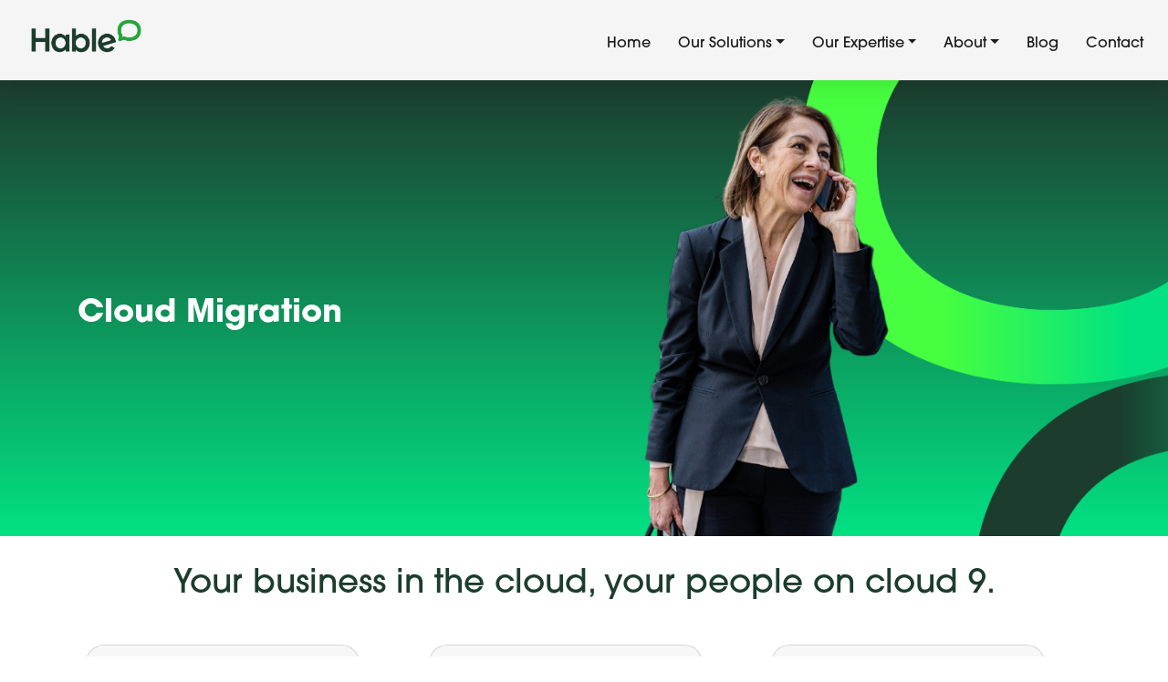

--- FILE ---
content_type: text/html; charset=UTF-8
request_url: https://www.hable.co.uk/solutions/cloud-migration
body_size: 7807
content:
<!doctype html><html lang="en"><head>
    <meta charset="utf-8">
    <title>Cloud Migration - Migrate seamlessly | Our Solutions - Hable</title>
    <link rel="shortcut icon" href="https://www.hable.co.uk/hubfs/Hable%20Bubble%20Favicon.png">
    <meta name="description" content="Migrate to the cloud seamlessly - without forgetting about the impact on your people. With Hable's migration solutions designed for a modern workplace.">
    <!--  -->
	 
	 
	 
	 
	 
	 
	 
	 
	 
	 
    <link rel="stylesheet" href="https://use.typekit.net/lms7nay.css">
    
    
    
    <meta name="viewport" content="width=device-width, initial-scale=1">

    <script src="/hs/hsstatic/jquery-libs/static-1.1/jquery/jquery-1.7.1.js"></script>
<script>hsjQuery = window['jQuery'];</script>
    <meta property="og:description" content="Migrate to the cloud seamlessly - without forgetting about the impact on your people. With Hable's migration solutions designed for a modern workplace.">
    <meta property="og:title" content="Cloud Migration - Migrate seamlessly | Our Solutions - Hable">
    <meta name="twitter:description" content="Migrate to the cloud seamlessly - without forgetting about the impact on your people. With Hable's migration solutions designed for a modern workplace.">
    <meta name="twitter:title" content="Cloud Migration - Migrate seamlessly | Our Solutions - Hable">

    

    
  <script id="hs-search-input__valid-content-types" type="application/json">
    [
      
        "SITE_PAGE",
      
        "LANDING_PAGE",
      
        "BLOG_POST",
      
        "LISTING_PAGE",
      
        "KNOWLEDGE_ARTICLE",
      
        "HS_CASE_STUDY"
      
    ]
  </script>

    <style>
a.cta_button{-moz-box-sizing:content-box !important;-webkit-box-sizing:content-box !important;box-sizing:content-box !important;vertical-align:middle}.hs-breadcrumb-menu{list-style-type:none;margin:0px 0px 0px 0px;padding:0px 0px 0px 0px}.hs-breadcrumb-menu-item{float:left;padding:10px 0px 10px 10px}.hs-breadcrumb-menu-divider:before{content:'›';padding-left:10px}.hs-featured-image-link{border:0}.hs-featured-image{float:right;margin:0 0 20px 20px;max-width:50%}@media (max-width: 568px){.hs-featured-image{float:none;margin:0;width:100%;max-width:100%}}.hs-screen-reader-text{clip:rect(1px, 1px, 1px, 1px);height:1px;overflow:hidden;position:absolute !important;width:1px}
</style>

<link rel="stylesheet" href="https://www.hable.co.uk/hubfs/hub_generated/template_assets/1/87583399217/1768907188143/template_main.min.css">
<link rel="stylesheet" href="https://www.hable.co.uk/hubfs/hub_generated/template_assets/1/87583737515/1768907185089/template_bootstrap.min.css">
<link rel="stylesheet" href="https://www.hable.co.uk/hubfs/hub_generated/template_assets/1/87583737516/1768907187658/template_fonts.min.css">
<link rel="stylesheet" href="https://www.hable.co.uk/hubfs/hub_generated/template_assets/1/87583737519/1768907188004/template_hamburgers.min.css">
<link rel="stylesheet" href="https://www.hable.co.uk/hubfs/hub_generated/template_assets/1/87583737529/1768907185828/template_slick.min.css">
<link rel="stylesheet" href="https://www.hable.co.uk/hubfs/hub_generated/template_assets/1/87583399214/1768907186967/template_main.min.css">
<link rel="stylesheet" href="https://7052064.fs1.hubspotusercontent-na1.net/hubfs/7052064/hub_generated/module_assets/1/-2712622/1768837094993/module_search_input.min.css">
<link rel="stylesheet" href="https://www.hable.co.uk/hubfs/hub_generated/module_assets/1/87583737478/1742727197766/module_menu.min.css">

  <style>
    #hs_cos_wrapper_navigation-primary .menu .menu__submenu {}

@media (min-width:767px) {
  #hs_cos_wrapper_navigation-primary .menu__submenu--level-2>.menu__item:first-child:before {}
}

#hs_cos_wrapper_navigation-primary .menu__submenu .menu__link,
#hs_cos_wrapper_navigation-primary .menu__submenu .menu__link:hover,
#hs_cos_wrapper_navigation-primary .menu__submenu .menu__link:focus {}

#hs_cos_wrapper_navigation-primary .menu__submenu .menu__child-toggle-icon,
#hs_cos_wrapper_navigation-primary .menu__submenu .menu__child-toggle-icon:hover,
#hs_cos_wrapper_navigation-primary .menu__submenu .menu__child-toggle-icon:focus {}

  </style>

<link rel="stylesheet" href="https://www.hable.co.uk/hubfs/hub_generated/module_assets/1/87583737477/1742727196757/module_card.min.css">

  <style>
    #hs_cos_wrapper_module_17189775920137 .card {
  background-color:rgba(247,247,247,1.0);
  border-radius:20px;
}

  </style>


  <style>
    #hs_cos_wrapper_module_17189775920139 .card {
  background-color:rgba(247,247,247,1.0);
  border-radius:20px;
}

  </style>


  <style>
    #hs_cos_wrapper_module_171897759201311 .card {
  background-color:rgba(247,247,247,1.0);
  border-radius:20px;
}

  </style>


  <style>
    #hs_cos_wrapper_module_17195819415979 .button-wrapper {}

#hs_cos_wrapper_module_17195819415979 .button {}

#hs_cos_wrapper_module_17195819415979 .button:hover,
#hs_cos_wrapper_module_17195819415979 .button:focus {}

#hs_cos_wrapper_module_17195819415979 .button:active {}

  </style>

<!-- Editor Styles -->
<style id="hs_editor_style" type="text/css">
#hs_cos_wrapper_widget_1718977367725  { display: block !important; font-size: 35px !important }
#hs_cos_wrapper_widget_1718977367725  p , #hs_cos_wrapper_widget_1718977367725  li , #hs_cos_wrapper_widget_1718977367725  span , #hs_cos_wrapper_widget_1718977367725  label , #hs_cos_wrapper_widget_1718977367725  h1 , #hs_cos_wrapper_widget_1718977367725  h2 , #hs_cos_wrapper_widget_1718977367725  h3 , #hs_cos_wrapper_widget_1718977367725  h4 , #hs_cos_wrapper_widget_1718977367725  h5 , #hs_cos_wrapper_widget_1718977367725  h6  { font-size: 35px !important }
#hs_cos_wrapper_widget_1686738608217  { display: block !important; padding-bottom: 20px !important; padding-top: 30px !important }
#hs_cos_wrapper_widget_1686739164564  { display: block !important; padding-top: 5px !important }
#hs_cos_wrapper_module_17195819415977  { color: #1c3c2e !important; display: block !important; font-size: 24px !important }
#hs_cos_wrapper_module_17195819415977  p , #hs_cos_wrapper_module_17195819415977  li , #hs_cos_wrapper_module_17195819415977  span , #hs_cos_wrapper_module_17195819415977  label , #hs_cos_wrapper_module_17195819415977  h1 , #hs_cos_wrapper_module_17195819415977  h2 , #hs_cos_wrapper_module_17195819415977  h3 , #hs_cos_wrapper_module_17195819415977  h4 , #hs_cos_wrapper_module_17195819415977  h5 , #hs_cos_wrapper_module_17195819415977  h6  { color: #1c3c2e !important; font-size: 24px !important }
#hs_cos_wrapper_module_17195819415978  { color: #1c3c2e !important; display: block !important; font-size: 20px !important; padding-bottom: 5px !important; padding-top: 5px !important }
#hs_cos_wrapper_module_17195819415978  p , #hs_cos_wrapper_module_17195819415978  li , #hs_cos_wrapper_module_17195819415978  span , #hs_cos_wrapper_module_17195819415978  label , #hs_cos_wrapper_module_17195819415978  h1 , #hs_cos_wrapper_module_17195819415978  h2 , #hs_cos_wrapper_module_17195819415978  h3 , #hs_cos_wrapper_module_17195819415978  h4 , #hs_cos_wrapper_module_17195819415978  h5 , #hs_cos_wrapper_module_17195819415978  h6  { color: #1c3c2e !important; font-size: 20px !important }
#hs_cos_wrapper_module_17195819415977  { color: #1c3c2e !important; display: block !important; font-size: 24px !important }
#hs_cos_wrapper_module_17195819415977  p , #hs_cos_wrapper_module_17195819415977  li , #hs_cos_wrapper_module_17195819415977  span , #hs_cos_wrapper_module_17195819415977  label , #hs_cos_wrapper_module_17195819415977  h1 , #hs_cos_wrapper_module_17195819415977  h2 , #hs_cos_wrapper_module_17195819415977  h3 , #hs_cos_wrapper_module_17195819415977  h4 , #hs_cos_wrapper_module_17195819415977  h5 , #hs_cos_wrapper_module_17195819415977  h6  { color: #1c3c2e !important; font-size: 24px !important }
#hs_cos_wrapper_module_17195819415978  { color: #1c3c2e !important; display: block !important; font-size: 20px !important; padding-bottom: 5px !important; padding-top: 5px !important }
#hs_cos_wrapper_module_17195819415978  p , #hs_cos_wrapper_module_17195819415978  li , #hs_cos_wrapper_module_17195819415978  span , #hs_cos_wrapper_module_17195819415978  label , #hs_cos_wrapper_module_17195819415978  h1 , #hs_cos_wrapper_module_17195819415978  h2 , #hs_cos_wrapper_module_17195819415978  h3 , #hs_cos_wrapper_module_17195819415978  h4 , #hs_cos_wrapper_module_17195819415978  h5 , #hs_cos_wrapper_module_17195819415978  h6  { color: #1c3c2e !important; font-size: 20px !important }
#hs_cos_wrapper_widget_1718977367725  { display: block !important; font-size: 35px !important }
#hs_cos_wrapper_widget_1718977367725  p , #hs_cos_wrapper_widget_1718977367725  li , #hs_cos_wrapper_widget_1718977367725  span , #hs_cos_wrapper_widget_1718977367725  label , #hs_cos_wrapper_widget_1718977367725  h1 , #hs_cos_wrapper_widget_1718977367725  h2 , #hs_cos_wrapper_widget_1718977367725  h3 , #hs_cos_wrapper_widget_1718977367725  h4 , #hs_cos_wrapper_widget_1718977367725  h5 , #hs_cos_wrapper_widget_1718977367725  h6  { font-size: 35px !important }
#hs_cos_wrapper_widget_1686738608217  { display: block !important; padding-bottom: 20px !important; padding-top: 30px !important }
#hs_cos_wrapper_widget_1686739164564  { display: block !important; padding-top: 5px !important }
.cloudmigration_block_1-row-1-force-full-width-section > .row-fluid {
  max-width: none !important;
}
.widget_1718978003285-flexbox-positioning {
  display: -ms-flexbox !important;
  -ms-flex-direction: column !important;
  -ms-flex-align: center !important;
  -ms-flex-pack: start;
  display: flex !important;
  flex-direction: column !important;
  align-items: center !important;
  justify-content: flex-start;
}
.widget_1718978003285-flexbox-positioning > div {
  max-width: 100%;
  flex-shrink: 0 !important;
}
/* HubSpot Non-stacked Media Query Styles */
@media (min-width:768px) {
  .cloudmigration_block_3-row-0-vertical-alignment > .row-fluid {
    display: -ms-flexbox !important;
    -ms-flex-direction: row;
    display: flex !important;
    flex-direction: row;
  }
  .cell_1718978003460-vertical-alignment {
    display: -ms-flexbox !important;
    -ms-flex-direction: column !important;
    -ms-flex-pack: center !important;
    display: flex !important;
    flex-direction: column !important;
    justify-content: center !important;
  }
  .cell_1718978003460-vertical-alignment > div {
    flex-shrink: 0 !important;
  }
  .cell_17189778119802-vertical-alignment {
    display: -ms-flexbox !important;
    -ms-flex-direction: column !important;
    -ms-flex-pack: center !important;
    display: flex !important;
    flex-direction: column !important;
    justify-content: center !important;
  }
  .cell_17189778119802-vertical-alignment > div {
    flex-shrink: 0 !important;
  }
}
/* HubSpot Styles (default) */
.cloudmigration_block_1-row-1-padding {
  padding-top: 10px !important;
  padding-bottom: 10px !important;
}
.cloudmigration_block_2-row-0-padding {
  padding-top: 20px !important;
}
.cloudmigration_block_3-row-0-padding {
  padding-top: 30px !important;
}
.cell_1718978003460-padding {
  padding-bottom: 10px !important;
}
.cloudmigration_block_4-row-0-padding {
  padding-top: 50px !important;
  padding-bottom: 30px !important;
}
/* HubSpot Styles (mobile) */
@media (max-width: 767px) {
  .cloudmigration_block_1-row-1-hidden {
    display: none !important;
  }
}
</style>
    

    
<!--  Added by GoogleAnalytics4 integration -->
<script>
var _hsp = window._hsp = window._hsp || [];
window.dataLayer = window.dataLayer || [];
function gtag(){dataLayer.push(arguments);}

var useGoogleConsentModeV2 = true;
var waitForUpdateMillis = 1000;


if (!window._hsGoogleConsentRunOnce) {
  window._hsGoogleConsentRunOnce = true;

  gtag('consent', 'default', {
    'ad_storage': 'denied',
    'analytics_storage': 'denied',
    'ad_user_data': 'denied',
    'ad_personalization': 'denied',
    'wait_for_update': waitForUpdateMillis
  });

  if (useGoogleConsentModeV2) {
    _hsp.push(['useGoogleConsentModeV2'])
  } else {
    _hsp.push(['addPrivacyConsentListener', function(consent){
      var hasAnalyticsConsent = consent && (consent.allowed || (consent.categories && consent.categories.analytics));
      var hasAdsConsent = consent && (consent.allowed || (consent.categories && consent.categories.advertisement));

      gtag('consent', 'update', {
        'ad_storage': hasAdsConsent ? 'granted' : 'denied',
        'analytics_storage': hasAnalyticsConsent ? 'granted' : 'denied',
        'ad_user_data': hasAdsConsent ? 'granted' : 'denied',
        'ad_personalization': hasAdsConsent ? 'granted' : 'denied'
      });
    }]);
  }
}

gtag('js', new Date());
gtag('set', 'developer_id.dZTQ1Zm', true);
gtag('config', 'G-0NZ41WPQ7H');
</script>
<script async src="https://www.googletagmanager.com/gtag/js?id=G-0NZ41WPQ7H"></script>

<!-- /Added by GoogleAnalytics4 integration -->

    <link rel="canonical" href="https://www.hable.co.uk/solutions/cloud-migration">

<script type="text/javascript" src="https://secure.wake4tidy.com/js/259873.js"></script>
<noscript>&lt;img  src="https://secure.wake4tidy.com/259873.png" style="display:none;"&gt;</noscript>
<meta property="og:image" content="https://www.hable.co.uk/hubfs/Cloud%20Migration%20Banner-%20V2-01.png">
<meta property="og:image:width" content="6934">
<meta property="og:image:height" content="4559">

<meta name="twitter:image" content="https://www.hable.co.uk/hubfs/Cloud%20Migration%20Banner-%20V2-01.png">


<meta property="og:url" content="https://www.hable.co.uk/solutions/cloud-migration">
<meta name="twitter:card" content="summary_large_image">
<meta http-equiv="content-language" content="en">






  <meta name="generator" content="HubSpot"></head>
  <body>
    <div class="body-wrapper   hs-content-id-119837039979 hs-site-page page ">
      
        <div data-global-resource-path="hable-theme/templates/partials/header.html"><header class="header">

   <nav class="navbar navbar-expand-lg fixed-top">
    <div class="container-fluid">
      <a class="navbar-brand" href="/?hsLang=en"><img src="https://www.hable.co.uk/hubfs/Hable%20Logo%20-%20Transparent.png" alt="Hable Logo | Microsoft 365 Adoption &amp; Change Management"></a>
      <div id="menu-trigger" class="hamburger hamburger--collapse navbar-toggler" data-bs-toggle="collapse" data-bs-target="#primary-nav" aria-controls="primary-nav" aria-expanded="false" aria-label="Toggle navigation">
        <div class="hamburger-box">
            <div class="hamburger-inner"></div>
        </div>
      </div>
      <div class="collapse navbar-collapse justify-content-end" id="primary-nav">

        <ul class="navbar-nav">
          <li class="nav-item">
            <a class="nav-link " aria-current="page" href="/?hsLang=en">Home</a>
          </li>
          <li class="nav-item dropdown">
            <a class="nav-link dropdown-toggle" href="#" id="dropdown1" role="button" data-bs-toggle="dropdown" aria-expanded="false">Our Solutions</a>
            <ul class="dropdown-menu" aria-labelledby="dropdown1">
              <li><a class="dropdown-item " href="/solutions/digital-skills-assessment?hsLang=en">Digital Maturity Assessment</a></li>
              <li><a class="dropdown-item " href="/solutions/microsoft-copilot-adoption?hsLang=en">Microsoft Copilot Adoption</a></li>
              <li><a class="dropdown-item " href="/solutions/digital-champions?hsLang=en">Digital Champions</a></li>
              <li><a class="dropdown-item " href="/solutions/new-device-rollouts?hsLang=en">New Device Rollout</a></li>
              <li><a class="dropdown-item " href="/solutions/digital-skills?hsLang=en">Digital Skills Programme</a></li>
              <li><a class="dropdown-item " href="/solutions/change-desk?hsLang=en">Change Desk</a></li>
              <li><a class="dropdown-item " href="/solutions/cloud-migration?hsLang=en">Cloud Migration</a></li>
              <li><a class="dropdown-item " href="/solutions/apps-and-automation?hsLang=en">Apps &amp; Automation</a></li>
              <li><a class="dropdown-item " href="/solutions/migrate-from-google-to-microsoft-365?hsLang=en">Google to Microsoft 365</a></li>
            </ul>
          </li>
          <li class="nav-item dropdown">
                        <a class="nav-link dropdown-toggle" href="#" id="dropdown2" role="button" data-bs-toggle="dropdown" aria-expanded="false">Our Expertise</a>
            <ul class="dropdown-menu" aria-labelledby="dropdown2">
              <li><a class="dropdown-item " href="/customer-stories?hsLang=en">Customer Stories</a></li>
              <li><a class="dropdown-item " href="/microsoft-365-change-management?hsLang=en">Change Management</a></li>
              <li><a class="dropdown-item " href="/accessibility?hsLang=en">Accessibility</a></li>
              <li><a class="dropdown-item " href="/new-in-microsoft-365?hsLang=en">New in Microsoft 365</a></li>
             <li><a class="dropdown-item " href="/knowledge-hub?hsLang=en">Knowledge Hub</a></li>  
            </ul>
          </li>
          <li class="nav-item dropdown">
            <a class="nav-link dropdown-toggle" href="#" id="dropdown3" role="button" data-bs-toggle="dropdown" aria-expanded="false">About</a>
            <ul class="dropdown-menu" aria-labelledby="dropdown3">
              <li><a class="dropdown-item " href="/about?hsLang=en">About</a></li>
              <li><a class="dropdown-item " href="/the-hable-forest?hsLang=en">Hable Forest</a></li>
              <li><a class="dropdown-item " href="/careers?hsLang=en">Careers</a></li>
              <li><a class="dropdown-item " href="/partnerships?hsLang=en">Partnerships</a></li>
            </ul>
          </li>
          <li class="nav-item">
            <a class="nav-link " href="/news?hsLang=en">Blog</a>
          </li>
          <li class="nav-item">
            <a class="nav-link " href="/contact?hsLang=en">Contact</a>
          </li>
        </ul>
      </div>
    </div>
  </nav>
</header>

<div style="display: none;">



  <a href="#main-content" class="header__skip">Skip to content</a>

  

  <div class="container-fluid content-wrapper">
<div class="row-fluid-wrapper">
<div class="row-fluid">
<div class="span12 widget-span widget-type-cell " style="" data-widget-type="cell" data-x="0" data-w="12">

</div><!--end widget-span -->
</div>
</div>
</div>

  

  <div class="header__container content-wrapper">

    

    <div class="header__logo header__logo--main">
      <div id="hs_cos_wrapper_site_logo" class="hs_cos_wrapper hs_cos_wrapper_widget hs_cos_wrapper_type_module widget-type-logo" style="" data-hs-cos-general-type="widget" data-hs-cos-type="module">
  






















  
  <span id="hs_cos_wrapper_site_logo_hs_logo_widget" class="hs_cos_wrapper hs_cos_wrapper_widget hs_cos_wrapper_type_logo" style="" data-hs-cos-general-type="widget" data-hs-cos-type="logo"><a href="//www.hable.co.uk?hsLang=en" id="hs-link-site_logo_hs_logo_widget" style="border-width:0px;border:0px;"><img src="https://www.hable.co.uk/hs-fs/hubfs/Hable%20Logo%20-%20Transparent.png?width=120&amp;height=43&amp;name=Hable%20Logo%20-%20Transparent.png" class="hs-image-widget " height="43" style="height: auto;width:120px;border-width:0px;border:0px;" width="120" alt="Hable Logo - Transparent" title="Hable Logo - Transparent" loading="lazy" srcset="https://www.hable.co.uk/hs-fs/hubfs/Hable%20Logo%20-%20Transparent.png?width=60&amp;height=22&amp;name=Hable%20Logo%20-%20Transparent.png 60w, https://www.hable.co.uk/hs-fs/hubfs/Hable%20Logo%20-%20Transparent.png?width=120&amp;height=43&amp;name=Hable%20Logo%20-%20Transparent.png 120w, https://www.hable.co.uk/hs-fs/hubfs/Hable%20Logo%20-%20Transparent.png?width=180&amp;height=65&amp;name=Hable%20Logo%20-%20Transparent.png 180w, https://www.hable.co.uk/hs-fs/hubfs/Hable%20Logo%20-%20Transparent.png?width=240&amp;height=86&amp;name=Hable%20Logo%20-%20Transparent.png 240w, https://www.hable.co.uk/hs-fs/hubfs/Hable%20Logo%20-%20Transparent.png?width=300&amp;height=108&amp;name=Hable%20Logo%20-%20Transparent.png 300w, https://www.hable.co.uk/hs-fs/hubfs/Hable%20Logo%20-%20Transparent.png?width=360&amp;height=129&amp;name=Hable%20Logo%20-%20Transparent.png 360w" sizes="(max-width: 120px) 100vw, 120px"></a></span>
</div>
    </div>

    

    <div class="header__column">

      

      <div class="header__row-1">
        
        <div class="header__search header--element">
          <div id="hs_cos_wrapper_site_search" class="hs_cos_wrapper hs_cos_wrapper_widget hs_cos_wrapper_type_module" style="" data-hs-cos-general-type="widget" data-hs-cos-type="module">




  








<div class="hs-search-field">

    <div class="hs-search-field__bar">
      <form data-hs-do-not-collect="true" action="/hs-search-results">
        
          <label for="term">Search</label>
        
        <input type="text" class="hs-search-field__input" name="term" autocomplete="off" aria-label="Search" placeholder="">

        
          
            <input type="hidden" name="type" value="SITE_PAGE">
          
        
          
        
          
            <input type="hidden" name="type" value="BLOG_POST">
          
        
          
        
          
        
          
        

        
      </form>
    </div>
    <ul class="hs-search-field__suggestions"></ul>
</div></div>
        </div>
      </div>

      

      <div class="header__row-2">
        <div class="header--toggle header__navigation--toggle"></div>
        
        <div class="header--toggle header__search--toggle"></div>
        <div class="header__close--toggle"></div>
        <div class="header__navigation header--element">
          <div id="hs_cos_wrapper_navigation-primary" class="hs_cos_wrapper hs_cos_wrapper_widget hs_cos_wrapper_type_module" style="" data-hs-cos-general-type="widget" data-hs-cos-type="module">









<nav class="menu menu--desktop" aria-label="Main menu">
  <ul class="menu__wrapper no-list">
    

  

  

  
    
    <li class="menu__item menu__item--depth-1 menu__item--has-submenu hs-skip-lang-url-rewrite">
      
        
          <a class="menu__link menu__link--toggle" href="#" aria-haspopup="true" aria-expanded="false">test2</a>
        
      
      
        
          <button class="menu__child-toggle no-button" aria-expanded="false">
            <span class="show-for-sr">Show submenu for test2</span>
            <span class="menu__child-toggle-icon"></span>
          </button>
          <ul class="menu__submenu menu__submenu--level-2 no-list">
            
            
              
    <li class="menu__item menu__item--depth-2  hs-skip-lang-url-rewrite">
      
        
          <span class="menu__link"></span>
        
      
      
    </li>
  
            
          </ul>
          
      
    </li>
  
  
    
    <li class="menu__item menu__item--depth-1  hs-skip-lang-url-rewrite">
      
        <a class="menu__link   " href="https://www.hable.co.uk/accessibility">Accessibility</a>
      
      
    </li>
  
  


  </ul>
</nav>



<nav class="menu menu--mobile" aria-label="Main menu">
  <ul class="menu__wrapper no-list">
    

  

  

  
    
    <li class="menu__item menu__item--depth-1 menu__item--has-submenu hs-skip-lang-url-rewrite">
      
        
          <a class="menu__link menu__link--toggle" href="#" aria-haspopup="true" aria-expanded="false">test2</a>
        
      
      
        
          <button class="menu__child-toggle no-button" aria-expanded="false">
            <span class="show-for-sr">Show submenu for test2</span>
            <span class="menu__child-toggle-icon"></span>
          </button>
          <ul class="menu__submenu menu__submenu--level-2 no-list">
            
            
              
    <li class="menu__item menu__item--depth-2  hs-skip-lang-url-rewrite">
      
        
          <span class="menu__link"></span>
        
      
      
    </li>
  
            
          </ul>
          
      
    </li>
  
  
    
    <li class="menu__item menu__item--depth-1  hs-skip-lang-url-rewrite">
      
        <a class="menu__link   " href="https://www.hable.co.uk/accessibility">Accessibility</a>
      
      
    </li>
  
  


  </ul>
</nav></div>
        </div>
      </div>

    </div>

  </div>

  

  <div class="container-fluid content-wrapper">
<div class="row-fluid-wrapper">
<div class="row-fluid">
<div class="span12 widget-span widget-type-cell " style="" data-widget-type="cell" data-x="0" data-w="12">

<div class="row-fluid-wrapper row-depth-1 row-number-1 dnd-section">
<div class="row-fluid ">
<div class="span12 widget-span widget-type-custom_widget dnd-module" style="" data-widget-type="custom_widget" data-x="0" data-w="12">
<div id="hs_cos_wrapper_widget_1665485842920" class="hs_cos_wrapper hs_cos_wrapper_widget hs_cos_wrapper_type_module widget-type-menu" style="" data-hs-cos-general-type="widget" data-hs-cos-type="module">
<span id="hs_cos_wrapper_widget_1665485842920_" class="hs_cos_wrapper hs_cos_wrapper_widget hs_cos_wrapper_type_menu" style="" data-hs-cos-general-type="widget" data-hs-cos-type="menu"><div class="hs-menu-wrapper active-branch hs-menu-flow-horizontal" role="navigation" data-sitemap-name="default_horizontal_menu_html">
    <ul>
        <li class="hs-menu-item hs-menu-depth-1 hs-item-has-children">
            <a href="#">Menu Item 1</a>
            <ul class="hs-menu-children-wrapper">
                <li class="hs-menu-item hs-menu-depth-2 hs-item-has-children">
                    <a href="#">Sub-menu Item 1</a>
                    <ul class="hs-menu-children-wrapper">
                        <li class="hs-menu-item hs-menu-depth-3">
                            <a href="#">Another Item</a>
                        </li>
                    </ul>
                </li>
                <li class="hs-menu-item hs-menu-depth-2">
                    <a href="#">Sub-menu Item 2</a>
                </li>
          </ul>
        </li>
        <li class="hs-menu-item hs-menu-depth-1 hs-item-has-children">
            <a href="#">Menu Item 2</a>
            <ul class="hs-menu-children-wrapper">
                <li class="hs-menu-item hs-menu-depth-2">
                    <a href="#">Yet Another Item</a>
                </li>
          </ul>
        </li>
        <li class="hs-menu-item hs-menu-depth-1">
            <a href="#">Menu Item 3</a>
        </li>
        <li class="hs-menu-item hs-menu-depth-1">
            <a href="#">Menu Item 4</a>
        </li>
    </ul>
</div>
</span></div>

</div><!--end widget-span -->
</div><!--end row-->
</div><!--end row-wrapper -->

</div><!--end widget-span -->
</div>
</div>
</div>

</div></div>
      

      

      <main id="main-content" class="body-container-wrapper">
        

<section class="fw banner changemgmt-banner grad-green6-2">
    <span id="hs_cos_wrapper_cloudmigration_2_banner" class="hs_cos_wrapper hs_cos_wrapper_widget hs_cos_wrapper_type_image" style="" data-hs-cos-general-type="widget" data-hs-cos-type="image"><img src="https://www.hable.co.uk/hubfs/Cloud%20Migration%20Banner-%20V2-01.png" class="hs-image-widget " style="border-width:0px;border:0px;" alt="Banner image - Cloud Migration" title="Banner image - Cloud Migration"></span>
  <div class="container-fluid container-lg">
    <div class="row">
      <div class="col-sm-12 col-md-5">
        <div class="container-fluid p-0">
<div class="row-fluid-wrapper">
<div class="row-fluid">
<div class="span12 widget-span widget-type-cell " style="" data-widget-type="cell" data-x="0" data-w="12">

<div class="row-fluid-wrapper row-depth-1 row-number-1 dnd-section">
<div class="row-fluid ">
<div class="span12 widget-span widget-type-cell dnd-column" style="" data-widget-type="cell" data-x="0" data-w="12">

<div class="row-fluid-wrapper row-depth-1 row-number-2 dnd-row">
<div class="row-fluid ">
<div class="span12 widget-span widget-type-custom_widget dnd-module" style="" data-widget-type="custom_widget" data-x="0" data-w="12">
<div id="hs_cos_wrapper_widget_1718977367725" class="hs_cos_wrapper hs_cos_wrapper_widget hs_cos_wrapper_type_module widget-type-header" style="" data-hs-cos-general-type="widget" data-hs-cos-type="module">



<span id="hs_cos_wrapper_widget_1718977367725_" class="hs_cos_wrapper hs_cos_wrapper_widget hs_cos_wrapper_type_header" style="" data-hs-cos-general-type="widget" data-hs-cos-type="header"><h1>Cloud Migration</h1></span></div>

</div><!--end widget-span -->
</div><!--end row-->
</div><!--end row-wrapper -->

</div><!--end widget-span -->
</div><!--end row-->
</div><!--end row-wrapper -->

</div><!--end widget-span -->
</div>
</div>
</div>
      </div>
    </div>
  </div>
</section>

  <main>

    
     <div class="body-text">
       <div class="container-fluid container-lg">
    <div class="container-fluid main">
<div class="row-fluid-wrapper">
<div class="row-fluid">
<div class="span12 widget-span widget-type-cell " style="" data-widget-type="cell" data-x="0" data-w="12">

<div class="row-fluid-wrapper row-depth-1 row-number-1 dnd-section">
<div class="row-fluid ">
<div class="span12 widget-span widget-type-cell dnd-column" style="" data-widget-type="cell" data-x="0" data-w="12">

<div class="row-fluid-wrapper row-depth-1 row-number-2 dnd-row">
<div class="row-fluid ">
<div class="span12 widget-span widget-type-custom_widget dnd-module" style="" data-widget-type="custom_widget" data-x="0" data-w="12">
<div id="hs_cos_wrapper_widget_1686738608217" class="hs_cos_wrapper hs_cos_wrapper_widget hs_cos_wrapper_type_module widget-type-rich_text" style="" data-hs-cos-general-type="widget" data-hs-cos-type="module"><span id="hs_cos_wrapper_widget_1686738608217_" class="hs_cos_wrapper hs_cos_wrapper_widget hs_cos_wrapper_type_rich_text" style="" data-hs-cos-general-type="widget" data-hs-cos-type="rich_text"><h2 style="text-align: center;">Your business in the cloud, your people on cloud 9.</h2></span></div>

</div><!--end widget-span -->
</div><!--end row-->
</div><!--end row-wrapper -->

</div><!--end widget-span -->
</div><!--end row-->
</div><!--end row-wrapper -->

<div class="row-fluid-wrapper row-depth-1 row-number-3 cloudmigration_block_1-row-1-hidden cloudmigration_block_1-row-1-force-full-width-section dnd-section cloudmigration_block_1-row-1-padding">
<div class="row-fluid ">
<div class="span4 widget-span widget-type-cell dnd-column" style="" data-widget-type="cell" data-x="0" data-w="4">

<div class="row-fluid-wrapper row-depth-1 row-number-4 dnd-row">
<div class="row-fluid ">
<div class="span12 widget-span widget-type-custom_widget dnd-module" style="" data-widget-type="custom_widget" data-x="0" data-w="12">
<div id="hs_cos_wrapper_module_17189775920137" class="hs_cos_wrapper hs_cos_wrapper_widget hs_cos_wrapper_type_module" style="" data-hs-cos-general-type="widget" data-hs-cos-type="module">





<div class="cards">

  

  
    <section class="cards__card card">
      
      
        <div class="card__text">
          <h3 style="text-align: center;"><br>Migrate to the cloud seamlessly</h3>
        </div>
      
    </section>
  

</div></div>

</div><!--end widget-span -->
</div><!--end row-->
</div><!--end row-wrapper -->

</div><!--end widget-span -->
<div class="span4 widget-span widget-type-cell dnd-column" style="" data-widget-type="cell" data-x="4" data-w="4">

<div class="row-fluid-wrapper row-depth-1 row-number-5 dnd-row">
<div class="row-fluid ">
<div class="span12 widget-span widget-type-custom_widget dnd-module" style="" data-widget-type="custom_widget" data-x="0" data-w="12">
<div id="hs_cos_wrapper_module_17189775920139" class="hs_cos_wrapper hs_cos_wrapper_widget hs_cos_wrapper_type_module" style="" data-hs-cos-general-type="widget" data-hs-cos-type="module">





<div class="cards">

  

  
    <section class="cards__card card">
      
      
        <div class="card__text">
          <h3 style="text-align: center;"><br>Keep costs down<br><br></h3>
        </div>
      
    </section>
  

</div></div>

</div><!--end widget-span -->
</div><!--end row-->
</div><!--end row-wrapper -->

</div><!--end widget-span -->
<div class="span4 widget-span widget-type-cell dnd-column" style="" data-widget-type="cell" data-x="8" data-w="4">

<div class="row-fluid-wrapper row-depth-1 row-number-6 dnd-row">
<div class="row-fluid ">
<div class="span12 widget-span widget-type-custom_widget dnd-module" style="" data-widget-type="custom_widget" data-x="0" data-w="12">
<div id="hs_cos_wrapper_module_171897759201311" class="hs_cos_wrapper hs_cos_wrapper_widget hs_cos_wrapper_type_module" style="" data-hs-cos-general-type="widget" data-hs-cos-type="module">





<div class="cards">

  

  
    <section class="cards__card card">
      
      
        <div class="card__text">
          <h3 style="text-align: center;"><br>Ensure compliance and security</h3>
        </div>
      
    </section>
  

</div></div>

</div><!--end widget-span -->
</div><!--end row-->
</div><!--end row-wrapper -->

</div><!--end widget-span -->
</div><!--end row-->
</div><!--end row-wrapper -->

</div><!--end widget-span -->
</div>
</div>
</div>
    </div>
     <div class="body-text">
       <div class="container-fluid container-lg">
    <div class="container-fluid main">
<div class="row-fluid-wrapper">
<div class="row-fluid">
<div class="span12 widget-span widget-type-cell " style="" data-widget-type="cell" data-x="0" data-w="12">

<div class="row-fluid-wrapper row-depth-1 row-number-1 cloudmigration_block_2-row-0-padding dnd-section">
<div class="row-fluid ">
<div class="span12 widget-span widget-type-cell dnd-column" style="" data-widget-type="cell" data-x="0" data-w="12">

<div class="row-fluid-wrapper row-depth-1 row-number-2 dnd-row">
<div class="row-fluid ">
<div class="span12 widget-span widget-type-custom_widget dnd-module" style="" data-widget-type="custom_widget" data-x="0" data-w="12">
<div id="hs_cos_wrapper_widget_1718977721632" class="hs_cos_wrapper hs_cos_wrapper_widget hs_cos_wrapper_type_module widget-type-rich_text" style="" data-hs-cos-general-type="widget" data-hs-cos-type="module"><span id="hs_cos_wrapper_widget_1718977721632_" class="hs_cos_wrapper hs_cos_wrapper_widget hs_cos_wrapper_type_rich_text" style="" data-hs-cos-general-type="widget" data-hs-cos-type="rich_text"><p style="font-size: 20px; font-weight: bold;">Make sure your cloud migration is a success, by keeping your people at the heart.</p></span></div>

</div><!--end widget-span -->
</div><!--end row-->
</div><!--end row-wrapper -->

</div><!--end widget-span -->
</div><!--end row-->
</div><!--end row-wrapper -->

<div class="row-fluid-wrapper row-depth-1 row-number-3 dnd-section">
<div class="row-fluid ">
<div class="span12 widget-span widget-type-cell dnd-column" style="" data-widget-type="cell" data-x="0" data-w="12">

<div class="row-fluid-wrapper row-depth-1 row-number-4 dnd-row">
<div class="row-fluid ">
<div class="span12 widget-span widget-type-custom_widget dnd-module" style="" data-widget-type="custom_widget" data-x="0" data-w="12">
<div id="hs_cos_wrapper_module_17189777463953" class="hs_cos_wrapper hs_cos_wrapper_widget hs_cos_wrapper_type_module widget-type-rich_text" style="" data-hs-cos-general-type="widget" data-hs-cos-type="module"><span id="hs_cos_wrapper_module_17189777463953_" class="hs_cos_wrapper hs_cos_wrapper_widget hs_cos_wrapper_type_rich_text" style="" data-hs-cos-general-type="widget" data-hs-cos-type="rich_text"><p style="font-size: 18px;"><span data-contrast="none">Migrating from on-premise to the cloud unlocks a number of benefits for your organisation. From keeping costs down, enhancing security, and allowing for greater agility.&nbsp;</span><span data-ccp-props="{&quot;201341983&quot;:0,&quot;335559739&quot;:160,&quot;335559740&quot;:279}">&nbsp;</span></p>
<p style="font-size: 18px;"><span data-contrast="none">However, the process can be complicated if you don’t know where to start.&nbsp;</span><span data-ccp-props="{&quot;201341983&quot;:0,&quot;335559739&quot;:160,&quot;335559740&quot;:279}">&nbsp;</span></p></span></div>

</div><!--end widget-span -->
</div><!--end row-->
</div><!--end row-wrapper -->

</div><!--end widget-span -->
</div><!--end row-->
</div><!--end row-wrapper -->

</div><!--end widget-span -->
</div>
</div>
</div>
    </div>
     <div class="body-text">
       <div class="container-fluid container-lg">
    <div class="container-fluid main">
<div class="row-fluid-wrapper">
<div class="row-fluid">
<div class="span12 widget-span widget-type-cell " style="" data-widget-type="cell" data-x="0" data-w="12">

<div class="row-fluid-wrapper row-depth-1 row-number-1 cloudmigration_block_3-row-0-vertical-alignment dnd-section cloudmigration_block_3-row-0-padding">
<div class="row-fluid ">
<div class="span6 widget-span widget-type-cell dnd-column cell_17189778119802-vertical-alignment" style="" data-widget-type="cell" data-x="0" data-w="6">

<div class="row-fluid-wrapper row-depth-1 row-number-2 dnd-row">
<div class="row-fluid ">
<div class="span12 widget-span widget-type-custom_widget dnd-module" style="" data-widget-type="custom_widget" data-x="0" data-w="12">
<div id="hs_cos_wrapper_module_17189778086713" class="hs_cos_wrapper hs_cos_wrapper_widget hs_cos_wrapper_type_module widget-type-rich_text" style="" data-hs-cos-general-type="widget" data-hs-cos-type="module"><span id="hs_cos_wrapper_module_17189778086713_" class="hs_cos_wrapper hs_cos_wrapper_widget hs_cos_wrapper_type_rich_text" style="" data-hs-cos-general-type="widget" data-hs-cos-type="rich_text"><p style="font-size: 18px;"><span>We help to ensure your </span><span>c</span><span>loud </span><span>m</span><span>igration is a success through expert planning, governance work </span><span>and data management. Allowing for a move to the cloud that is seamless, </span><span>secure</span><span> </span><span>and reliable. </span></p>
<p style="font-size: 18px;"><span>Whilst also making sure that after </span><span>you’ve</span><span> moved, your people are onboard with the change.</span></p></span></div>

</div><!--end widget-span -->
</div><!--end row-->
</div><!--end row-wrapper -->

</div><!--end widget-span -->
<div class="span6 widget-span widget-type-cell cell_1718978003460-vertical-alignment dnd-column cell_1718978003460-padding" style="" data-widget-type="cell" data-x="6" data-w="6">

<div class="row-fluid-wrapper row-depth-1 row-number-3 dnd-row">
<div class="row-fluid ">
<div class="span12 widget-span widget-type-custom_widget widget_1718978003285-flexbox-positioning dnd-module" style="" data-widget-type="custom_widget" data-x="0" data-w="12">
<div id="hs_cos_wrapper_widget_1718978003285" class="hs_cos_wrapper hs_cos_wrapper_widget hs_cos_wrapper_type_module widget-type-linked_image" style="" data-hs-cos-general-type="widget" data-hs-cos-type="module">
    






  



<span id="hs_cos_wrapper_widget_1718978003285_" class="hs_cos_wrapper hs_cos_wrapper_widget hs_cos_wrapper_type_linked_image" style="" data-hs-cos-general-type="widget" data-hs-cos-type="linked_image"><img src="https://www.hable.co.uk/hubfs/Website%20Assets/Cloud%20Migration%20Icon.svg" class="hs-image-widget " width="250" height="250" style="max-width: 100%; height: auto;" alt="Icon of a light green bubble with a dark green icon of a cloud in the middle" title="Icon of a light green bubble with a dark green icon of a cloud in the middle" loading="lazy"></span></div>

</div><!--end widget-span -->
</div><!--end row-->
</div><!--end row-wrapper -->

</div><!--end widget-span -->
</div><!--end row-->
</div><!--end row-wrapper -->

</div><!--end widget-span -->
</div>
</div>
</div>
            <div class="body-text">
              <div class="container-fluid container-lg">
    <div class="container-fluid main">
<div class="row-fluid-wrapper">
<div class="row-fluid">
<div class="span12 widget-span widget-type-cell " style="" data-widget-type="cell" data-x="0" data-w="12">

<div class="row-fluid-wrapper row-depth-1 row-number-1 cloudmigration_block_4-row-0-padding dnd-section">
<div class="row-fluid ">
<div class="span12 widget-span widget-type-cell dnd-column" style="" data-widget-type="cell" data-x="0" data-w="12">

<div class="row-fluid-wrapper row-depth-1 row-number-2 dnd-row">
<div class="row-fluid ">
<div class="span12 widget-span widget-type-custom_widget dnd-module" style="" data-widget-type="custom_widget" data-x="0" data-w="12">
<div id="hs_cos_wrapper_widget_1686739164564" class="hs_cos_wrapper hs_cos_wrapper_widget hs_cos_wrapper_type_module widget-type-rich_text" style="" data-hs-cos-general-type="widget" data-hs-cos-type="module"><span id="hs_cos_wrapper_widget_1686739164564_" class="hs_cos_wrapper hs_cos_wrapper_widget hs_cos_wrapper_type_rich_text" style="" data-hs-cos-general-type="widget" data-hs-cos-type="rich_text"><h2 style="font-size: 24px;">How does a cloud migration project from Hable work?</h2>
<ul>
<li data-leveltext="" data-font="Symbol" data-listid="1" data-list-defn-props="{&quot;335552541&quot;:1,&quot;335559684&quot;:-2,&quot;335559685&quot;:720,&quot;335559991&quot;:360,&quot;469769226&quot;:&quot;Symbol&quot;,&quot;469769242&quot;:[8226],&quot;469777803&quot;:&quot;left&quot;,&quot;469777804&quot;:&quot;&quot;,&quot;469777815&quot;:&quot;hybridMultilevel&quot;}" aria-setsize="-1" data-aria-posinset="2" data-aria-level="1">
<div style="font-size: 18px;"><span data-contrast="none">Our technical team start by creating plans to get you prepared for the cloud, including a Migration Plan, Technical Implementation Plan, and Adoption Plan</span><span data-ccp-props="{&quot;201341983&quot;:0,&quot;335559685&quot;:0,&quot;335559739&quot;:160,&quot;335559740&quot;:279}"> </span></div>
</li>
<li data-leveltext="" data-font="Symbol" data-listid="1" data-list-defn-props="{&quot;335552541&quot;:1,&quot;335559684&quot;:-2,&quot;335559685&quot;:720,&quot;335559991&quot;:360,&quot;469769226&quot;:&quot;Symbol&quot;,&quot;469769242&quot;:[8226],&quot;469777803&quot;:&quot;left&quot;,&quot;469777804&quot;:&quot;&quot;,&quot;469777815&quot;:&quot;hybridMultilevel&quot;}" aria-setsize="-1" data-aria-posinset="2" data-aria-level="1">
<div style="font-size: 18px;"><span data-ccp-props="{&quot;201341983&quot;:0,&quot;335559685&quot;:0,&quot;335559739&quot;:160,&quot;335559740&quot;:279}"></span><span data-contrast="none" style="background-color: transparent; text-align: var(--bs-body-text-align);">We identify the best set up for your organisation, achieving the right balance between technical compliance, and allowing people to work in a way that suits them</span></div>
</li>
<li data-leveltext="" data-font="Symbol" data-listid="1" data-list-defn-props="{&quot;335552541&quot;:1,&quot;335559684&quot;:-2,&quot;335559685&quot;:720,&quot;335559991&quot;:360,&quot;469769226&quot;:&quot;Symbol&quot;,&quot;469769242&quot;:[8226],&quot;469777803&quot;:&quot;left&quot;,&quot;469777804&quot;:&quot;&quot;,&quot;469777815&quot;:&quot;hybridMultilevel&quot;}" aria-setsize="-1" data-aria-posinset="2" data-aria-level="1">
<div style="font-size: 18px;"><span data-contrast="none" style="background-color: transparent; text-align: var(--bs-body-text-align);"></span><span data-contrast="none" style="font-size: 18px; background-color: transparent; text-align: var(--bs-body-text-align);">We establish guidelines for usage to ensure you can maintain security and compliance</span></div>
</li>
<li data-leveltext="" data-font="Symbol" data-listid="1" data-list-defn-props="{&quot;335552541&quot;:1,&quot;335559684&quot;:-2,&quot;335559685&quot;:720,&quot;335559991&quot;:360,&quot;469769226&quot;:&quot;Symbol&quot;,&quot;469769242&quot;:[8226],&quot;469777803&quot;:&quot;left&quot;,&quot;469777804&quot;:&quot;&quot;,&quot;469777815&quot;:&quot;hybridMultilevel&quot;}" aria-setsize="-1" data-aria-posinset="2" data-aria-level="1">
<div style="font-size: 18px;"><span style="background-color: transparent; text-align: var(--bs-body-text-align);">Our data experts make sure that all data is moved correctly, completely, and securely; without any loss or corruption</span></div>
</li>
<li data-leveltext="" data-font="Symbol" data-listid="1" data-list-defn-props="{&quot;335552541&quot;:1,&quot;335559684&quot;:-2,&quot;335559685&quot;:720,&quot;335559991&quot;:360,&quot;469769226&quot;:&quot;Symbol&quot;,&quot;469769242&quot;:[8226],&quot;469777803&quot;:&quot;left&quot;,&quot;469777804&quot;:&quot;&quot;,&quot;469777815&quot;:&quot;hybridMultilevel&quot;}" aria-setsize="-1" data-aria-posinset="2" data-aria-level="1">
<div style="font-size: 18px;"><span style="background-color: transparent; text-align: var(--bs-body-text-align);"></span><span data-contrast="none" style="font-size: 18px; background-color: transparent; text-align: var(--bs-body-text-align);">Our in-house Creative Services Team create an engaging internal comms campaign to explain the changes and help you sell the benefits</span></div>
</li>
<li data-leveltext="" data-font="Symbol" data-listid="1" data-list-defn-props="{&quot;335552541&quot;:1,&quot;335559684&quot;:-2,&quot;335559685&quot;:720,&quot;335559991&quot;:360,&quot;469769226&quot;:&quot;Symbol&quot;,&quot;469769242&quot;:[8226],&quot;469777803&quot;:&quot;left&quot;,&quot;469777804&quot;:&quot;&quot;,&quot;469777815&quot;:&quot;hybridMultilevel&quot;}" aria-setsize="-1" data-aria-posinset="2" data-aria-level="1">
<div style="font-size: 18px;"><span data-contrast="none" style="font-size: 18px; background-color: transparent; text-align: var(--bs-body-text-align);"></span><span data-ccp-props="{&quot;201341983&quot;:0,&quot;335559685&quot;:0,&quot;335559739&quot;:160,&quot;335559740&quot;:279}" style="font-size: 18px; background-color: transparent; text-align: var(--bs-body-text-align);">We provide all of the learning you need to get people confident and ready to use your new cloud environment</span></div>
</li>
</ul></span></div>

</div><!--end widget-span -->
</div><!--end row-->
</div><!--end row-wrapper -->

</div><!--end widget-span -->
</div><!--end row-->
</div><!--end row-wrapper -->

</div><!--end widget-span -->
</div>
</div>
</div>
    </div>
         </div>
       </div>
       </div>
       </div>
</div>
</main>

<section class="fw text-center sect-pad-bot circ-section1">
    <div class="container sect-pad-top">
      <div class="row">
        <div class="col-sm-12 col-md-10 offset-md-1 col-lg-8 offset-lg-2 first-p">
		  <div class="container-fluid p-0">
<div class="row-fluid-wrapper">
<div class="row-fluid">
<div class="span12 widget-span widget-type-cell " style="" data-widget-type="cell" data-x="0" data-w="12">

<div class="row-fluid-wrapper row-depth-1 row-number-1 dnd-section">
<div class="row-fluid ">
<div class="span12 widget-span widget-type-cell dnd-column" style="" data-widget-type="cell" data-x="0" data-w="12">

<div class="row-fluid-wrapper row-depth-1 row-number-2 dnd-row">
<div class="row-fluid ">
<div class="span12 widget-span widget-type-custom_widget dnd-module" style="" data-widget-type="custom_widget" data-x="0" data-w="12">
<div id="hs_cos_wrapper_module_17195819415977" class="hs_cos_wrapper hs_cos_wrapper_widget hs_cos_wrapper_type_module widget-type-text" style="" data-hs-cos-general-type="widget" data-hs-cos-type="module"><span id="hs_cos_wrapper_module_17195819415977_" class="hs_cos_wrapper hs_cos_wrapper_widget hs_cos_wrapper_type_text" style="" data-hs-cos-general-type="widget" data-hs-cos-type="text">Make your move to the cloud today</span></div>

</div><!--end widget-span -->
</div><!--end row-->
</div><!--end row-wrapper -->

<div class="row-fluid-wrapper row-depth-1 row-number-3 dnd-row">
<div class="row-fluid ">
<div class="span12 widget-span widget-type-custom_widget dnd-module" style="" data-widget-type="custom_widget" data-x="0" data-w="12">
<div id="hs_cos_wrapper_module_17195819415978" class="hs_cos_wrapper hs_cos_wrapper_widget hs_cos_wrapper_type_module widget-type-text" style="" data-hs-cos-general-type="widget" data-hs-cos-type="module"><span id="hs_cos_wrapper_module_17195819415978_" class="hs_cos_wrapper hs_cos_wrapper_widget hs_cos_wrapper_type_text" style="" data-hs-cos-general-type="widget" data-hs-cos-type="text">Get ready to unlock the full benefits of the cloud. Get in touch with Hable to start your cloud migration journey:</span></div>

</div><!--end widget-span -->
</div><!--end row-->
</div><!--end row-wrapper -->

<div class="row-fluid-wrapper row-depth-1 row-number-4 dnd-row">
<div class="row-fluid ">
<div class="span12 widget-span widget-type-custom_widget dnd-module" style="" data-widget-type="custom_widget" data-x="0" data-w="12">
<div id="hs_cos_wrapper_module_17195819415979" class="hs_cos_wrapper hs_cos_wrapper_widget hs_cos_wrapper_type_module" style="" data-hs-cos-general-type="widget" data-hs-cos-type="module">







  




  




<div class="button-wrapper">
  <a class="btn-white" href="mailto:hello@hable.co.uk" target="_blank" rel="noopener">
    Start your migration today
  </a>
</div></div>

</div><!--end widget-span -->
</div><!--end row-->
</div><!--end row-wrapper -->

</div><!--end widget-span -->
</div><!--end row-->
</div><!--end row-wrapper -->

</div><!--end widget-span -->
</div>
</div>
</div>
        </div>
      </div>
    </div>
</section>


      </main>

      
        <div data-global-resource-path="hable-theme/templates/partials/footer.html"><footer class="fw footer">
    <div class="container">
        <div class="row justify-content-center mb-4">
            <div class="col-12 col-md-6 d-flex justify-content-center align-items-center flex-column flex-md-row">
                <h3 class="mb-3 mb-md-0 mr-md-3">
                    <a href="mailto:hello@hable.co.uk">hello@hable.co.uk</a>
                </h3>
                <h3>
                    <a href="https://www.linkedin.com/company/hable/" target="_blank" class="linkedin">
                        <img src="https://www.hable.co.uk/hubfs/Website%20Assets/Follow%20Hable%20on%20LinkedIn%20-%20LinkedIn%20Footer%20Logo%20in%20White-01.svg" alt="LinkedIn Logo" style="width: 30px; height: 30px; vertical-align: middle; margin-right: 5px;">
                        LinkedIn
                    </a>
                </h3>
            </div>
        </div>
    </div>

    <div class="container">
        <div class="row justify-content-center mb-4">
            <div class="col-12 text-center mb-3 mb-md-0">
                <img src="https://www.hable.co.uk/hubfs/Website%20Assets/Microsoft%20Modern%20Work%20Solution%20Partner%20-%20Logo%20in%20White%20-%20Hable%20Microsoft%20365%20Change%20Management.svg" alt="Hable are Modern Workplace Partners with Microsoft - Footer logo" class="footer-logo mx-3" style="width: 120px; height: auto;">
            </div>
        </div>
        <div class="row justify-content-center mb-4">
            <div class="col-6 col-md-2 text-center mb-3 mb-md-0">
                <img src="https://www.hable.co.uk/hubfs/Website%20Assets/PSR%20SOW%20Accredited%20Supplier%20Logo%20-%20Hable%20Website-01.svg" alt="PRS SOW Accredited Supplier Logo - hable" class="footer-logo mx-3" style="width: 120px; height: auto;">
            </div>
            <div class="col-6 col-md-2 text-center mb-3 mb-md-0">
                <img src="https://www.hable.co.uk/hubfs/Website%20Assets/Crown%20Commercial%20Services%20Supplier%20Logo%20-%20White%20-%20Hable.svg" alt="Crown Commercial Serviecs Footer Logo - Hable" class="footer-logo mx-3" style="width: 100px; height: auto;">
            </div>
            <div class="col-6 col-md-2 text-center mb-3 mb-md-0">
                <img src="https://www.hable.co.uk/hubfs/Website%20Assets/Bloom%20Accredited%20Supplier.svg" alt="Bloom Accredited Supplier Logo" class="footer-logo mx-3" style="width: 120px; height: auto;">
            </div>
        </div>
    </div>

    <div class="container">
        <div class="row footer-bot">
            <div class="col-12 col-md-6 mb-3 mb-md-0 text-center text-md-start">
                <p style="color:white;">© Hable 2025</p>
            </div>
            <div class="col-12 col-md-6 text-center text-md-end">
                <p><a href="/privacy-policy?hsLang=en">Privacy Policy</a></p>
            </div>
        </div>
    </div>
</footer></div>
      
    </div>

    
    
<!-- HubSpot performance collection script -->
<script defer src="/hs/hsstatic/content-cwv-embed/static-1.1293/embed.js"></script>
<script src="https://www.hable.co.uk/hubfs/hub_generated/template_assets/1/87583737620/1768907186926/template_main.min.js"></script>
<script src="https://www.hable.co.uk/hubfs/hub_generated/template_assets/1/87583598618/1768907184919/template_bootstrap.min.js"></script>
<script src="https://www.hable.co.uk/hubfs/hub_generated/template_assets/1/87613342377/1768907185573/template_slick.min.js"></script>
<script src="https://www.hable.co.uk/hubfs/hub_generated/template_assets/1/87669586617/1768907184265/template_mixitup.min.js"></script>
<script src="https://www.hable.co.uk/hubfs/hub_generated/template_assets/1/87583747864/1768907186009/template_init.min.js"></script>
<script>
var hsVars = hsVars || {}; hsVars['language'] = 'en';
</script>

<script src="/hs/hsstatic/cos-i18n/static-1.53/bundles/project.js"></script>
<script src="https://7052064.fs1.hubspotusercontent-na1.net/hubfs/7052064/hub_generated/module_assets/1/-2712622/1768837094993/module_search_input.min.js"></script>
<script src="https://www.hable.co.uk/hubfs/hub_generated/module_assets/1/87583737478/1742727197766/module_menu.min.js"></script>

<!-- Start of HubSpot Analytics Code -->
<script type="text/javascript">
var _hsq = _hsq || [];
_hsq.push(["setContentType", "standard-page"]);
_hsq.push(["setCanonicalUrl", "https:\/\/www.hable.co.uk\/solutions\/cloud-migration"]);
_hsq.push(["setPageId", "119837039979"]);
_hsq.push(["setContentMetadata", {
    "contentPageId": 119837039979,
    "legacyPageId": "119837039979",
    "contentFolderId": null,
    "contentGroupId": null,
    "abTestId": null,
    "languageVariantId": 119837039979,
    "languageCode": "en",
    
    
}]);
</script>

<script type="text/javascript" id="hs-script-loader" async defer src="/hs/scriptloader/4517264.js"></script>
<!-- End of HubSpot Analytics Code -->


<script type="text/javascript">
var hsVars = {
    render_id: "08ebbc6e-f16f-4d6f-9469-c91185da2cdb",
    ticks: 1768907244697,
    page_id: 119837039979,
    
    content_group_id: 0,
    portal_id: 4517264,
    app_hs_base_url: "https://app.hubspot.com",
    cp_hs_base_url: "https://cp.hubspot.com",
    language: "en",
    analytics_page_type: "standard-page",
    scp_content_type: "",
    
    analytics_page_id: "119837039979",
    category_id: 1,
    folder_id: 0,
    is_hubspot_user: false
}
</script>


<script defer src="/hs/hsstatic/HubspotToolsMenu/static-1.432/js/index.js"></script>




	
	
	
	
	
  
</body></html>

--- FILE ---
content_type: text/css
request_url: https://www.hable.co.uk/hubfs/hub_generated/template_assets/1/87583737516/1768907187658/template_fonts.min.css
body_size: -651
content:
@font-face{font-family:ITCAvantGardeGothicDemiBold;src:url(//26290045.fs1.hubspotusercontent-eu1.net/hubfs/26290045/raw_assets/public/hable-theme/css/webFonts/ITCAvantGardeGothicDemiBold/font.woff2) format("woff2"),url(//26290045.fs1.hubspotusercontent-eu1.net/hubfs/26290045/raw_assets/public/hable-theme/css/webFonts/ITCAvantGardeGothicDemiBold/font.woff) format("woff")}@font-face{font-family:ITCAvantGardeGothicMedium;src:url(//26290045.fs1.hubspotusercontent-eu1.net/hubfs/26290045/raw_assets/public/hable-theme/css/webFonts/ITCAvantGardeGothicMedium/font.woff2) format("woff2"),url(//26290045.fs1.hubspotusercontent-eu1.net/hubfs/26290045/raw_assets/public/hable-theme/css/webFonts/ITCAvantGardeGothicMedium/font.woff) format("woff")}

--- FILE ---
content_type: text/css
request_url: https://www.hable.co.uk/hubfs/hub_generated/template_assets/1/87583399214/1768907186967/template_main.min.css
body_size: 14790
content:
html,body,h1,h2,h3,h4,h5,h6,p,ul,li,a,div{
    padding:0;
    margin:0
}
.white{
    color:#fff
}
.green1{
    color:#47FF40
}
.green2{
    color:#02E283
}
.green3{
    color:#00AD5E
}
.green4{
    color:#00AE00
}
.green5{
    color:#006800
}
.green6{
    color:#1C3C2E
}
.grey1{
    color:#1B1B1B
}
.grey2{
    color:#595959
}
.grey3{
    color:#B1B1B1
}
.light-bg{
    color:#f5f5f5
}
.white-bg{
    background-color:#fff
}
.green1-bg{
    background-color:#47FF40
}
.green2-bg{
    background-color:#02E283
}
.green3-bg{
    background-color:#00AD5E
}
.green4-bg{
    background-color:#00AE00
}
.green5-bg{
    background-color:#006800
}
.green6-bg{
    background-color:#1C3C2E
}
.grey-bg1{
    background-color:#1B1B1B
}
.grey-bg2{
    background-color:#595959
}
.grey-bg3{
    background-color:#B1B1B1
}
.light-bg{
    background-color:#f5f5f5
}
.grad-green6-2{
    background:#1c3c2e;
    background:linear-gradient(180deg, #1c3c2e 0%, #02e283 100%)
}
.grad-green6-l2{
    background:#1c3c2e;
    background:linear-gradient(180deg, #1c3c2e 0%, #02e283 90%)
}
.grad-green1-2{
    background:#47ff40;
    background:linear-gradient(90deg, #47ff40 0%, #02e283 100%)
}
.grad-green1-2a{
    background:#47ff40;
    background:linear-gradient(180deg, #02e283 0%, #47ff40 100%)
}
/*@font-face{
    font-family:"ITCAvantGardeGothicDemiBold";
    src:url(".../webFonts/ITCAvantGardeGothicDemiBold/font.woff2") format("woff2"),url("../webFonts/ITCAvantGardeGothicDemiBold/font.woff") format("woff")
}
@font-face{
    font-family:"ITCAvantGardeGothicMedium";
    src:url("../webFonts/ITCAvantGardeGothicMedium/font.woff2") format("woff2"),url("../webFonts/ITCAvantGardeGothicMedium/font.woff") format("woff")
}*/
h1,.h1{
    font-size:24px;
    line-height:1.2em;
    margin-bottom:10px;
    color:#1C3C2E;
    font-family:"itc-avant-garde-gothic-pro", sans-serif !important;
    font-weight:700;
    font-style:normal;
}
@media (min-width: 768px){
    h1,.h1{
        font-size:36px;
        line-height:1.15em
    }
}
@media (min-width: 992px){
    h1,.h1{
        font-size:46px;
        margin-bottom:20px;
        line-height:1.2em
    }
}
@media (min-width: 1200px){
    h1,.h1{
        font-size:49px;
        margin-bottom:15px;
        line-height:1.1em
    }
}
h2{
    font-size:21px;
    line-height:1.2em;
    margin-bottom:10px;
    color:#1C3C2E;
    font-family:"itc-avant-garde-gothic-pro", sans-serif !important;
    font-weight:500;
    font-style:normal;
}
@media (min-width: 768px){
    h2{
        font-size:25px;
        line-height:1.2em
    }
}
@media (min-width: 992px){
    h2{
        font-size:28px;
        line-height:1.25em
    }
}
@media (min-width: 1200px){
    h2{
        font-size:36px;
        margin-bottom:13px;
        line-height:1.3em
    }
}
h3{
    font-size:18px;
    line-height:1.35em;
    margin-bottom:12px;
    color:#1C3C2E;
    font-family:"itc-avant-garde-gothic-pro", sans-serif;
    font-weight:300;
    font-style:normal;
}
@media (min-width: 768px){
    h3{
        font-size:20px;
        margin-bottom:12px
    }
}
@media (min-width: 992px){
    h3{
        font-size:21px;
        margin-bottom:12px;
        line-height:1.3em
    }
}
@media (min-width: 1200px){
    h3{
        font-size:24px;
        line-height:1.4em
    }
}
h4{
    font-size:15px;
    line-height:1.3em;
    margin-bottom:10px;
    color:#1C3C2E;
    font-family:"itc-avant-garde-gothic-pro", sans-serif;
    font-weight:300;
    font-style:normal;
}
@media (min-width: 768px){
    h4{
        font-size:17px
    }
}
@media (min-width: 992px){
    h4{
        font-size:20px;
        line-height:1.4em
    }
}
h5{
    font-size:15px;
    line-height:1.35em;
    margin-bottom:10px;
    color:#1C3C2E;
    font-family:"itc-avant-garde-gothic-pro", sans-serif;
    font-weight:300;
    font-style:normal;
}
@media (min-width: 768px){
    h5{
        font-size:15px;
        line-height:1.3em;
        margin-bottom:12px
    }
}
@media (min-width: 992px){
    h5{
        font-size:20px;
        line-height:1.5em;
        margin-bottom:18px
    }
}
h6{
    font-size:11px;
    line-height:1.45em;
    margin-bottom:15px;
    color:#1C3C2E;
    font-family:"itc-avant-garde-gothic-pro", sans-serif;
    font-weight:300;
    font-style:normal;
}
@media (min-width: 768px){
    h6{
        font-size:11px
    }
}
@media (min-width: 992px){
    h6{
        font-size:13px
    }
}
p,label,li{
    font-size:14px;
    line-height:1.4em;
    margin:0 0 10px 0;
    color:#1B1B1B;
    font-family:"itc-avant-garde-gothic-pro", sans-serif;
    font-weight:normal;
    font-style:normal;
}
@media (min-width: 768px){
    p,label,li{
        margin:0 0 12px 0
    }
}
@media (min-width: 992px){
    p,label,li{
        font-size:16px;
        line-height:1.6em;
        margin:0 0 15px 0
    }
}
label{
    margin:0 0 2px 0
}
@media (min-width: 768px){
    label{
        margin:0 0 2px 0
    }
}
@media (min-width: 992px){
    label{
        margin:0 0 2px 0
    }
}
body{
    font-size:13px;
    font-family:"itc-avant-garde-gothic-pro", sans-serif;
    font-weight:normal;
    font-style:normal;
    color:#1B1B1B;
    box-sizing:border-box
}
.fw{
    width:100%;
    float:left;
    display:block;
    padding:0;
    margin:0
}
.hw{
    width:100%;
    float:left;
    display:block;
    padding:0;
    margin:0
}
@media (min-width: 768px){
    .hw{
        width:50%
    }
}
.rd-corners{
    border-radius:22px
}
.block{
    padding:30px;
    border-radius:22px
}
.relative{
    position:relative
}
.resp-img{
    width:100%;
    height:auto
}
.h2-only h2{
    margin-bottom:20px
}
.btn,.navbar-expand-lg .navbar-nav .btn{
    display:inline-block;
    padding:12px 20px 6px 20px;
    margin:0;
    text-align:center;
    background-color:#1B1B1B;
    color:#fff;
    text-decoration:none;
    font-size:13px;
    vertical-align:middle;
    box-sizing:border-box;
    min-width:150px;
    border-radius:50px;
    transition:all .2s ease-out;
    border:solid 2px #1B1B1B;
    font-family:"itc-avant-garde-gothic-pro", sans-serif; !important;
    font-weight:500;
    font-style:normal;
}
@media (min-width: 768px){
    .btn,.navbar-expand-lg .navbar-nav .btn{
        padding:14px 20px 8px 20px;
        font-size:14px;
        min-width:170px
    }
}
@media (min-width: 992px){
    .btn,.navbar-expand-lg .navbar-nav .btn{
        padding:14px 20px 8px 20px;
        font-size:15px
    }
}
@media (min-width: 1200px){
    .btn,.navbar-expand-lg .navbar-nav .btn{
        padding:16px 20px 10px 20px;
        font-size:15px
    }
}
.btn:hover,.navbar-expand-lg .navbar-nav .btn:hover{
    background:#fff;
    color:#1B1B1B;
    border-color:#fff;
    text-decoration:none;
    padding:12px 20px 6px 20px
}
@media (min-width: 768px){
    .btn:hover,.navbar-expand-lg .navbar-nav .btn:hover{
        padding:14px 20px 8px 20px
    }
}
@media (min-width: 992px){
    .btn:hover,.navbar-expand-lg .navbar-nav .btn:hover{
        padding:14px 20px 8px 20px
    }
}
@media (min-width: 1200px){
    .btn:hover,.navbar-expand-lg .navbar-nav .btn:hover{
        padding:16px 20px 10px 20px
    }
}
.btn:hover span.chev,.navbar-expand-lg .navbar-nav .btn:hover span.chev{
    margin-left:15px;
    margin-right:0px;
    background-image:url("../images/chev-right-white2-hover.svg");
    opacity:1
}
@media (min-width: 768px){
    .btn:hover span.chev,.navbar-expand-lg .navbar-nav .btn:hover span.chev{
        margin-left:15px;
        margin-right:0px
    }
}
.btn-white{
    display:inline-block;
    padding:12px 20px 6px 20px;
    margin:0;
    text-align:center;
    background-color:#1B1B1B;
    color:#fff;
    text-decoration:none;
    font-size:13px;
    vertical-align:middle;
    box-sizing:border-box;
    min-width:150px;
    border-radius:50px;
    transition:all .2s ease-out;
    border:solid 2px #1B1B1B;
    font-family:"itc-avant-garde-gothic-pro", sans-serif; !important;
    font-weight:500;
    font-style:normal;
    background-color:#fff;
    color:#1C3C2E;
    border-color:#fff
}
@media (min-width: 768px){
    .btn-white{
        padding:14px 20px 8px 20px;
        font-size:14px;
        min-width:170px
    }
}
@media (min-width: 992px){
    .btn-white{
        padding:14px 20px 8px 20px;
        font-size:15px
    }
}
@media (min-width: 1200px){
    .btn-white{
        padding:16px 20px 10px 20px;
        font-size:15px
    }
}
.btn-white:hover{
    background:#fff;
    color:#1B1B1B;
    border-color:#fff;
    text-decoration:none;
    padding:12px 20px 6px 20px
}
@media (min-width: 768px){
    .btn-white:hover{
        padding:14px 20px 8px 20px
    }
}
@media (min-width: 992px){
    .btn-white:hover{
        padding:14px 20px 8px 20px
    }
}
@media (min-width: 1200px){
    .btn-white:hover{
        padding:16px 20px 10px 20px
    }
}
.btn-white:hover span.chev{
    margin-left:15px;
    margin-right:0px;
    background-image:url("../images/chev-right-white2-hover.svg");
    opacity:1
}
@media (min-width: 768px){
    .btn-white:hover span.chev{
        margin-left:15px;
        margin-right:0px
    }
}
.btn-white:hover{
    background-color:#1C3C2E;
    color:#fff;
    border-color:#1C3C2E
}
.btn-green{
    display:inline-block;
    padding:12px 20px 6px 20px;
    margin:0;
    text-align:center;
    background-color:#1B1B1B;
    color:#fff;
    text-decoration:none;
    font-size:13px;
    vertical-align:middle;
    box-sizing:border-box;
    min-width:150px;
    border-radius:50px;
    transition:all .2s ease-out;
    border:solid 2px #1B1B1B;
    font-family:"itc-avant-garde-gothic-pro", sans-serif; !important;
    font-weight:500;
    font-style:normal;
    background-color:#47FF40;
    color:#1C3C2E;
    border-color:#47FF40
}
@media (min-width: 768px){
    .btn-green{
        padding:14px 20px 8px 20px;
        font-size:14px;
        min-width:170px
    }
}
@media (min-width: 992px){
    .btn-green{
        padding:14px 20px 8px 20px;
        font-size:15px
    }
}
@media (min-width: 1200px){
    .btn-green{
        padding:16px 20px 10px 20px;
        font-size:15px
    }
}
.btn-green:hover{
    background:#fff;
    color:#1B1B1B;
    border-color:#fff;
    text-decoration:none;
    padding:12px 20px 6px 20px
}
@media (min-width: 768px){
    .btn-green:hover{
        padding:14px 20px 8px 20px
    }
}
@media (min-width: 992px){
    .btn-green:hover{
        padding:14px 20px 8px 20px
    }
}
@media (min-width: 1200px){
    .btn-green:hover{
        padding:16px 20px 10px 20px
    }
}
.btn-green:hover span.chev{
    margin-left:15px;
    margin-right:0px;
    background-image:url("../images/chev-right-white2-hover.svg");
    opacity:1
}
@media (min-width: 768px){
    .btn-green:hover span.chev{
        margin-left:15px;
        margin-right:0px
    }
}
.btn-green:hover{
    background-color:#1C3C2E;
    color:#fff;
    border-color:#1C3C2E
}
.green6-bg .btn-green:hover{
    background-color:#fff;
    color:#1C3C2E;
    border-color:#fff
}
.btn-green2{
    display:inline-block;
    padding:12px 20px 6px 20px;
    margin:0;
    text-align:center;
    background-color:#1B1B1B;
    color:#fff;
    text-decoration:none;
    font-size:13px;
    vertical-align:middle;
    box-sizing:border-box;
    min-width:150px;
    border-radius:50px;
    transition:all .2s ease-out;
    border:solid 2px #1B1B1B;
    font-family:"itc-avant-garde-gothic-pro", sans-serif !important;
    font-weight:500;
    font-style:normal;
    background-color:#02E283;
    color:#1C3C2E;
    border-color:#02E283
}
@media (min-width: 768px){
    .btn-green2{
        padding:14px 20px 8px 20px;
        font-size:14px;
        min-width:170px
    }
}
@media (min-width: 992px){
    .btn-green2{
        padding:14px 20px 8px 20px;
        font-size:15px
    }
}
@media (min-width: 1200px){
    .btn-green2{
        padding:16px 20px 10px 20px;
        font-size:15px
    }
}
.btn-green2:hover{
    background:#fff;
    color:#1B1B1B;
    border-color:#fff;
    text-decoration:none;
    padding:12px 20px 6px 20px
}
@media (min-width: 768px){
    .btn-green2:hover{
        padding:14px 20px 8px 20px
    }
}
@media (min-width: 992px){
    .btn-green2:hover{
        padding:14px 20px 8px 20px
    }
}
@media (min-width: 1200px){
    .btn-green2:hover{
        padding:16px 20px 10px 20px
    }
}
.btn-green2:hover span.chev{
    margin-left:15px;
    margin-right:0px;
    background-image:url("../images/chev-right-white2-hover.svg");
    opacity:1
}
@media (min-width: 768px){
    .btn-green2:hover span.chev{
        margin-left:15px;
        margin-right:0px
    }
}
.btn-green2:hover{
    background-color:#1C3C2E;
    color:#fff;
    border-color:#1C3C2E
}
.btn-dk-green{
    display:inline-block;
    padding:12px 20px 6px 20px;
    margin:0;
    text-align:center;
    background-color:#1B1B1B;
    color:#fff;
    text-decoration:none;
    font-size:13px;
    vertical-align:middle;
    box-sizing:border-box;
    min-width:150px;
    border-radius:50px;
    transition:all .2s ease-out;
    border:solid 2px #1B1B1B;
    font-family:"itc-avant-garde-gothic-pro", sans-serif !important;
    font-weight:500;
    font-style:normal;
    background-color:#1C3C2E;
    color:#fff;
    border-color:#1C3C2E
}
@media (min-width: 768px){
    .btn-dk-green{
        padding:14px 20px 8px 20px;
        font-size:14px;
        min-width:170px
    }
}
@media (min-width: 992px){
    .btn-dk-green{
        padding:14px 20px 8px 20px;
        font-size:15px
    }
}
@media (min-width: 1200px){
    .btn-dk-green{
        padding:16px 20px 10px 20px;
        font-size:15px
    }
}
.btn-dk-green:hover{
    background:#fff;
    color:#1B1B1B;
    border-color:#fff;
    text-decoration:none;
    padding:12px 20px 6px 20px
}
@media (min-width: 768px){
    .btn-dk-green:hover{
        padding:14px 20px 8px 20px
    }
}
@media (min-width: 992px){
    .btn-dk-green:hover{
        padding:14px 20px 8px 20px
    }
}
@media (min-width: 1200px){
    .btn-dk-green:hover{
        padding:16px 20px 10px 20px
    }
}
.btn-dk-green:hover span.chev{
    margin-left:15px;
    margin-right:0px;
    background-image:url("../images/chev-right-white2-hover.svg");
    opacity:1
}
@media (min-width: 768px){
    .btn-dk-green:hover span.chev{
        margin-left:15px;
        margin-right:0px
    }
}
.btn-dk-green:hover{
    background-color:#02E283;
    color:#1C3C2E;
    border-color:#02E283
}
.green6-bg .btn-dk-green:hover,.green3-bg .btn-dk-green:hover{
    background-color:#fff;
    color:#00AD5E;
    border-color:#fff
}
.btn-gh,.navbar-expand-lg .navbar-nav .btn-gh{
    display:inline-block;
    padding:12px 20px 6px 20px;
    margin:0;
    text-align:center;
    background-color:#1B1B1B;
    color:#fff;
    text-decoration:none;
    font-size:13px;
    vertical-align:middle;
    box-sizing:border-box;
    min-width:150px;
    border-radius:50px;
    transition:all .2s ease-out;
    border:solid 2px #1B1B1B;
    font-family:"itc-avant-garde-gothic-pro", sans-serif !important;
    font-weight:500;
    font-style:normal;
    background:transparent;
    border:solid 2px #1B1B1B;
    color:#1B1B1B
}
@media (min-width: 768px){
    .btn-gh,.navbar-expand-lg .navbar-nav .btn-gh{
        padding:14px 20px 8px 20px;
        font-size:14px;
        min-width:170px
    }
}
@media (min-width: 992px){
    .btn-gh,.navbar-expand-lg .navbar-nav .btn-gh{
        padding:14px 20px 8px 20px;
        font-size:15px
    }
}
@media (min-width: 1200px){
    .btn-gh,.navbar-expand-lg .navbar-nav .btn-gh{
        padding:16px 20px 10px 20px;
        font-size:15px
    }
}
.btn-gh:hover,.navbar-expand-lg .navbar-nav .btn-gh:hover{
    background:#fff;
    color:#1B1B1B;
    border-color:#fff;
    text-decoration:none;
    padding:12px 20px 6px 20px
}
@media (min-width: 768px){
    .btn-gh:hover,.navbar-expand-lg .navbar-nav .btn-gh:hover{
        padding:14px 20px 8px 20px
    }
}
@media (min-width: 992px){
    .btn-gh:hover,.navbar-expand-lg .navbar-nav .btn-gh:hover{
        padding:14px 20px 8px 20px
    }
}
@media (min-width: 1200px){
    .btn-gh:hover,.navbar-expand-lg .navbar-nav .btn-gh:hover{
        padding:16px 20px 10px 20px
    }
}
.btn-gh:hover span.chev,.navbar-expand-lg .navbar-nav .btn-gh:hover span.chev{
    margin-left:15px;
    margin-right:0px;
    background-image:url("../images/chev-right-white2-hover.svg");
    opacity:1
}
@media (min-width: 768px){
    .btn-gh:hover span.chev,.navbar-expand-lg .navbar-nav .btn-gh:hover span.chev{
        margin-left:15px;
        margin-right:0px
    }
}
.btn-gh:hover,.navbar-expand-lg .navbar-nav .btn-gh:hover{
    background-color:#1B1B1B;
    border-color:#1B1B1B;
    color:#fff
}
a.cta_button{
    display:inline-block !important;
    padding:12px 20px 6px 20px !important;
    margin:0 !important;
    text-align:center !important;
    background-color:#1B1B1B !important;
    color:#fff !important;
    text-decoration:none !important;
    font-size:13px !important;
    vertical-align:middle !important;
    box-sizing:border-box !important;
    min-width:150px !important;
    border-radius:50px !important;
    transition:all .2s ease-out !important;
    border:solid 2px #1B1B1B !important;
    font-family:"itc-avant-garde-gothic-pro", sans-serif !important;
    font-weight:500;
    font-style:normal;
    background-color:#47FF40 !important;
    color:#1C3C2E !important;
    border-color:#47FF40 !important
}
@media (min-width: 768px){
    a.cta_button{
        padding:14px 20px 8px 20px !important;
        font-size:14px !important;
        min-width:170px !important
    }
}
@media (min-width: 992px){
    a.cta_button{
        padding:14px 20px 8px 20px !important;
        font-size:15px !important
    }
}
@media (min-width: 1200px){
    a.cta_button{
        padding:16px 20px 10px 20px !important;
        font-size:15px !important
    }
}
a.cta_button:hover{
    background:#fff !important;
    color:#1B1B1B !important;
    border-color:#fff !important;
    text-decoration:none !important;
    padding:12px 20px 6px 20px !important
}
@media (min-width: 768px){
    a.cta_button:hover{
        padding:14px 20px 8px 20px !important
    }
}
@media (min-width: 992px){
    a.cta_button:hover{
        padding:14px 20px 8px 20px !important
    }
}
@media (min-width: 1200px){
    a.cta_button:hover{
        padding:16px 20px 10px 20px !important
    }
}
a.cta_button:hover span.chev{
    margin-left:15px;
    margin-right:0px;
    background-image:url("../images/chev-right-white2-hover.svg");
    opacity:1
}
@media (min-width: 768px){
    a.cta_button:hover span.chev{
        margin-left:15px;
        margin-right:0px
    }
}
a.cta_button:hover{
    background-color:#1C3C2E !important;
    color:#fff !important;
    border-color:#1C3C2E !important
}
.green6-bg a.cta_button:hover{
    background-color:#fff !important;
    color:#1C3C2E !important;
    border-color:#fff !important
}
.underline-link{
    color:#000;
    border-color:#000
}
.underline-link:hover{
    color:#1B1B1B;
    border-color:#1B1B1B
}
.box-shadow{
    -webkit-box-shadow:0px 0px 30px 0px rgba(0,0,0,0.2);
    -moz-box-shadow:0px 0px 30px 0px rgba(0,0,0,0.2);
    box-shadow:0px 0px 30px 0px rgba(0,0,0,0.2)
}
.sect-pad-top-sm{
    padding-top:30px
}
@media (min-width: 768px){
    .sect-pad-top-sm{
        padding-top:40px
    }
}
@media (min-width: 992px){
    .sect-pad-top-sm{
        padding-top:60px
    }
}
.sect-pad-bot-sm{
    padding-bottom:30px
}
@media (min-width: 768px){
    .sect-pad-bot-sm{
        padding-bottom:40px
    }
}
@media (min-width: 992px){
    .sect-pad-bot-sm{
        padding-bottom:60px
    }
}
.sect-pad-top{
    padding-top:40px
}
@media (min-width: 768px){
    .sect-pad-top{
        padding-top:50px
    }
}
@media (min-width: 992px){
    .sect-pad-top{
        padding-top:70px
    }
}
@media (min-width: 1200px){
    .sect-pad-top{
        padding-top:90px
    }
}
.sect-pad-bot{
    padding-bottom:40px
}
.lsect-pad-bot{
    padding-bottom:40px
}


@media (min-width: 768px){
    .sect-pad-bot{
        padding-bottom:50px
    }
  .lsect-pad-bot{
        padding-bottom:50px
    }
}
@media (min-width: 992px){
    .sect-pad-bot{
        padding-bottom:70px
    }
    .lsect-pad-bot{
        padding-bottom:90
    }
}
@media (min-width: 1200px){
    .sect-pad-bot{
        padding-bottom:90px; 
    }
    .lsect-pad-bot{
        padding-bottom:90px
    }
}

@media (min-width: 2000px){
    .sect-pad-bot{
        padding-bottom:90px
    }
    .lsect-pad-bot{
        padding-bottom:90px
    }
}
.sect-pad-top-lg{
    padding-top:40px
}
@media (min-width: 768px){
    .sect-pad-top-lg{
        padding-top:100px
    }
}
@media (min-width: 992px){
    .sect-pad-top-lg{
        padding-top:180px
    }
}
.sect-pad-bot-lg{
    padding-bottom:40px
}
@media (min-width: 768px){
    .sect-pad-bot-lg{
        padding-bottom:100px
    }
}
@media (min-width: 992px){
    .sect-pad-bot-lg{
        padding-bottom:180px
    }
}
.last-p-marg p:last-of-type{
    margin-bottom:0
}
::placeholder{
    color:#ccc;
    opacity:1
}
:-ms-input-placeholder{
    color:#ccc
}
::-ms-input-placeholder{
    color:#ccc
}
.form-control,.form-select{
    border-radius:5px;
    height:38px;
    padding:9px 10px 5px 10px;
    margin-bottom:10px;
    font-family:"itc-avant-garde-gothic-pro";
    font-weight:normal;
    font-style:normal;
    font-size:14px
}
@media (min-width: 768px){
    .form-control,.form-select{
        font-size:14px
    }
}
@media (min-width: 992px){
    .form-control,.form-select{
        height:44px;
        font-size:16px;
        margin-bottom:20px
    }
}
.form-control::-webkit-input-placeholder,.form-select::-webkit-input-placeholder{
    color:#bbb
}
.form-control::-moz-placeholder,.form-select::-moz-placeholder{
    color:#bbb
}
.form-control:-ms-input-placeholder,.form-select:-ms-input-placeholder{
    color:#bbb
}
.form-control:-moz-placeholder,.form-select:-moz-placeholder{
    color:#bbb
}
.form-control:focus,.form-select:focus{
    outline:none;
    box-shadow:none;
    border:solid 1px #00AD5E
}
textarea.form-control{
    height:200px;
    padding-top:10px
}
.carousel-control-prev{
    background-image:url("../images/chev-left-white.svg");
    background-repeat:no-repeat;
    background-size:20px auto;
    background-position:center center
}
.carousel-control-next{
    background-image:url("../images/chev-right-white.svg");
    background-repeat:no-repeat;
    background-size:20px auto;
    background-position:center center
}
.hide-mob{
    display:none
}
@media (min-width: 768px){
    .hide-mob{
        display:inline-block
    }
}
@media (min-width: 992px){
    .hide-mob{
        display:inline-block
    }
}
.hide-tab{
    display:block
}
@media (min-width: 768px){
    .hide-tab{
        display:none !important
    }
}
@media (min-width: 992px){
    .hide-tab{
        display:block
    }
}
.hide-desk{
    display:block
}
@media (min-width: 768px){
    .hide-desk{
        display:block
    }
}
@media (min-width: 992px){
    .hide-desk{
        display:none !important
    }
}
.sl-wrapper .sl-navigation button{
    overflow:hidden;
    text-indent:-100px;
    background-repeat:no-repeat;
    background-size:20px 20px;
    width:20px;
    height:20px
}
@media (min-width: 768px){
    .sl-wrapper .sl-navigation button{
        background-size:30px 30px;
        width:30px;
        height:30px
    }
}
.sl-wrapper .sl-navigation button.sl-prev{
    background-image:url(../images/chev-left-white.svg)
}
.sl-wrapper .sl-navigation button.sl-next{
    background-image:url(../images/chev-right-white.svg)
}
.sl-wrapper button.sl-close{
    overflow:hidden;
    text-indent:-100px;
    background-repeat:no-repeat;
    background-size:15px 15px;
    background-image:url(../images/close-icon-white.svg);
    background-position:center center;
    width:20px;
    height:20px;
    margin:-9px -12px 0 0
}
@media (min-width: 768px){
    .sl-wrapper button.sl-close{
        background-size:25px 25px;
        width:30px;
        height:30px;
        margin:-4px -10px 0 0
    }
}
.sl-wrapper .sl-counter{
    font-family:"itc-avant-garde-gothic-pro";
    font-weight:normal;
    font-style:normal;
    color:#fff;
    left:20px;
    top:20px
}
@media (min-width: 768px){
    .sl-wrapper .sl-counter{
        left:30px;
        top:30px
    }
}
.sl-overlay{
    background:#000;
    opacity:0.95
}
body.hidden-scroll{
    overflow-y:scroll;
    padding-right:0 !important
}
.gallery a:hover::after{
    content:'';
    width:100%;
    height:100%;
    position:absolute;
    background-color:rgba(0,0,0,0.8);
    background-repeat:no-repeat;
    background-image:url("../images/zoom-in.svg");
    background-size:30px 30px;
    background-position:center center
}
.grid{
    width:100%
}
.grid:after{
    content:'';
    display:block;
    clear:both
}
.grid-item{
    height:240px;
    float:left;
    background:#eee;
    border-top:7px solid #fff;
    border-bottom:8px solid #fff;
    border-left:15px solid #fff;
    border-right:15px solid #fff;
    border-radius:0px;
    background-repeat:no-repeat;
    background-size:cover
}
@media (min-width: 992px){
    .grid-item{
        height:calc(300px - 30px);
        border:15px solid #fff
    }
}
.grid-sizer,.grid-item{
    width:100%
}
@media (min-width: 992px){
    .grid-sizer,.grid-item{
        width:33.333%
    }
}
.grid-item--width2{
    width:100%;
    height:240px
}
@media (min-width: 992px){
    .grid-item--width2{
        width:66.666%;
        height:calc(600px - 60px)
    }
}
a[href^="tel"]{
    color:#fff
}
@media (min-width: 768px){
    .row{
        padding-left:20px;
        padding-right:20px
    }
}
@media (min-width: 992px){
    .row{
        padding-left:0px;
        padding-right:0px
    }
}
.row>*{
    padding-left:15px;
    padding-right:15px
}
@media (min-width: 768px){
    .row>*{
        padding-left:10px;
        padding-right:10px
    }
}
@media (min-width: 992px){
    .row>*{
        padding-left:12px;
        padding-right:12px
    }
}
@media (min-width: 1200px){
    .row>*{
        padding-left:15px;
        padding-right:15px
    }
}
.what-we-do-main h3{
    font-family:"itc-avant-garde-gothic-pro", sans-serif !important;
    font-weight:normal;
    font-style:normal
}
@media (min-width: 992px){
    .what-we-do-main h3{
        padding-right:20px
    }
}
@media (min-width: 992px){
    .what-we-do-main p{
        padding-right:20px
    }
}
.what-we-do-main .btn-green{
    margin-right:15px
}
.what-we-do-wrap img{
    border-radius:20px;
    margin-top:30px;
    width:100%;
    height:auto
}
@media (min-width: 992px){
    .what-we-do-wrap img{
        border-radius:30px;
        margin-top:0
    }
}
main ul{
    list-style:none;
    margin-top:20px;
    margin-bottom:20px
}
@media (min-width: 768px){
    main ul{
        margin-top:20px;
        margin-bottom:20px
    }
}
@media (min-width: 992px){
    main ul{
        margin-top:25px;
        margin-bottom:25px
    }
}
main ul li{
    background-image:url("https://4517264.fs1.hubspotusercontent-na1.net/hub/4517264/raw_assets/public/hable-theme/images/bullet.svg");
    background-repeat:no-repeat;
    background-size:11px auto;
    background-position:left -1px;
    padding-left:20px;
    margin-bottom:8px
}
@media (min-width: 768px){
    main ul li{
        background-position:left 1px
    }
}
main ol{
    padding-left:17px;
    margin-top:20px;
    margin-bottom:20px
}
@media (min-width: 768px){
    main ol{
        margin-top:20px;
        margin-bottom:20px
    }
}
@media (min-width: 992px){
    main ol{
        margin-top:25px;
        margin-bottom:25px
    }
}
main ol li{
    padding-left:5px;
    margin-bottom:8px
}
main ol li::marker{
    color:#02E283
}
nav.navbar{
    background-color:#f5f5f5;
    padding:0;
    box-shadow:0 0 30px rgba(0,0,0,0.15)
}
nav.navbar .navbar-brand{
    width:110px;
    height:auto;
    padding:10px 0 18px 0px;
    margin-right:0;
    margin-left:5px
}
@media (min-width: 768px){
    nav.navbar .navbar-brand{
        padding:15px 0 23px 0px
    }
}
@media (min-width: 992px){
    nav.navbar .navbar-brand{
        margin-left:15px;
        width:135px;
        padding:0 0 9px 0
    }
}
nav.navbar .navbar-brand img{
    width:100%;
    height:auto
}
nav.navbar .nav-item{
    margin:0
}
nav.navbar .nav-item .nav-link{
    color:#1B1B1B;
    padding:0 2px;
    margin:0 0 10px 0;
    line-height:36px;
    position:relative;
    font-size:18px;
    display:inline-block
}
@media (min-width: 992px){
    nav.navbar .nav-item .nav-link{
        margin:30px 13px 22px 13px;
        font-size:16px;
        display:block
    }
}
nav.navbar .nav-item .nav-link:hover{
    color:#00AD5E
}
nav.navbar .nav-item .nav-link.active::before{
    content:'';
    width:100%;
    height:2px;
    position:absolute;
    left:0;
    bottom:2px;
    background-color:#02E283
}
@media (min-width: 992px){
    nav.navbar .nav-item .nav-link.active::before{
        bottom:0
    }
}
nav.navbar .nav-item .nav-link.active:hover{
    color:#1B1B1B
}
nav.navbar .navbar-nav{
    margin-top:14px;
    margin-bottom:20px;
    text-align:center
}
@media (min-width: 992px){
    nav.navbar .navbar-nav{
        margin-top:0;
        margin-bottom:0
    }
}
nav.navbar .dropdown-menu{
    top:76px;
    border:none;
    border-radius:10px;
    box-shadow:0 0 10px rgba(0,0,0,0.1);
    max-width:240px;
    margin-left:auto;
    margin-right:auto;
    margin-bottom:18px
}
@media (min-width: 768px){
    nav.navbar .dropdown-menu{
        max-width:240px
    }
}
@media (min-width: 992px){
    nav.navbar .dropdown-menu{
        max-width:none;
        margin-bottom:0
    }
}
nav.navbar .dropdown-menu li{
    margin-bottom:0;
    text-align:center
}
@media (min-width: 992px){
    nav.navbar .dropdown-menu li{
        text-align:left
    }
}
nav.navbar .dropdown-menu li a{
    padding:12px 15px 8px 15px;
    font-size:16px
}
nav.navbar .dropdown-item.active,nav.navbar .dropdown-item:active{
    background-color:#00AD5E
}
.hamburger{
    margin-top:5px;
    margin-right:5px
}
.hamburger-inner,.hamburger-inner:before,.hamburger-inner:after,.hamburger.is-active .hamburger-inner,.hamburger.is-active .hamburger-inner:after,.hamburger.is-active .hamburger-inner:before{
    background-color:#1C3C2E
}
.hamburger.is-active:hover,.hamburger:hover{
    opacity:1
}
.inner-banner{
    margin-top:60px
}
@media (min-width: 768px){
    .inner-banner{
        margin-top:70px
    }
}
@media (min-width: 992px){
    .inner-banner{
        margin-top:88px
    }
}
.inner-banner h1{
    margin-bottom:-12px;
    color:#fff;
    display:inline-block;
    position:relative
}
.inner-banner h1::before{
    content:'';
    display:block;
    position:absolute;
    top:-2px;
    left:-35px;
    background-image:url("https://4517264.fs1.hubspotusercontent-na1.net/hub/4517264/raw_assets/public/hable-theme/images/bracket-left.svg");
    background-repeat:no-repeat;
    background-size:auto 100%;
    background-position:center center;
    width:40px;
    height:100%
}
@media (min-width: 768px){
    .inner-banner h1::before{
        left:-50px
    }
}
@media (min-width: 992px){
    .inner-banner h1::before{
        top:-2px;
        left:-50px
    }
}
@media (min-width: 1200px){
    .inner-banner h1::before{
        top:-3px;
        left:-60px
    }
}
.inner-banner h1::after{
    content:'';
    display:block;
    position:absolute;
    top:-2px;
    right:-35px;
    background-image:url("https://4517264.fs1.hubspotusercontent-na1.net/hub/4517264/raw_assets/public/hable-theme/images/bracket-right.svg");
    background-repeat:no-repeat;
    background-size:auto 100%;
    background-position:center center;
    width:40px;
    height:100%
}
@media (min-width: 768px){
    .inner-banner h1::after{
        right:-50px
    }
}
@media (min-width: 992px){
    .inner-banner h1::after{
        top:-2px;
        right:-50px
    }
}
@media (min-width: 1200px){
    .inner-banner h1::after{
        top:-3px;
        right:-60px
    }
}
.wrap-404{
    margin-top:60px
}
@media (min-width: 768px){
    .wrap-404{
        margin-top:70px
    }
}
@media (min-width: 992px){
    .wrap-404{
        margin-top:88px
    }
}
@media (min-width: 1200px){
    .wrap-404{
        margin-top:88px
    }
}
.wrap-404 .span-404{
    font-size:60px;
    line-height:1.2em;
    margin-bottom:10px;
    color:#02E283;
    font-family:"itc-avant-garde-gothic-pro", sans-serif !important;
    font-weight:normal;
    font-style:normal
}
@media (min-width: 768px){
    .wrap-404 .span-404{
        font-size:72px;
        line-height:1.15em
    }
}
@media (min-width: 992px){
    .wrap-404 .span-404{
        font-size:82px;
        margin-bottom:20px;
        line-height:1.2em
    }
}
@media (min-width: 1200px){
    .wrap-404 .span-404{
        font-size:92px;
        margin-bottom:15px;
        line-height:1.1em
    }
}
.banner{
    margin-top:60px;
    justify-content:center;
    align-items:center;
    display:flex;
    position:relative;
    height:240px;
    overflow:hidden
}

.sectorlogo{
  text-align:center;
  display:block;
  justify-content:center;
  align-items:center;
  margin-left: auto;
  margin-right: auto;
  padding-top:10px;
  padding-bottom:10px;
  }

@media (min-width: 768px){
    .banner{
        margin-top:70px;
        height:300px
    }
}
@media (min-width: 992px){
    .banner{
        margin-top:88px;
        height:400px
    }
  .sectorlogo{
    width:30%;
  }
}
@media (min-width: 1200px){
    .banner{
        margin-top:88px;
        height:500px
    }
  .sectorlogo{
    width:30%;
  }
}

@media (min-width: 1400px){
    .sectorlogo{
    width:16%;
  }
}

.lbanner{
    margin-top:60px;
    justify-content:center;
    align-items:center;
    display:flex;
    position:relative;
    height:240px;
    overflow:hidden
}

@media (min-width: 768px){
    .lbanner{
        margin-top:20px;
        height:300px
    }
}
@media (min-width: 992px){
    .lbanner{
       margin-top:88px;
        height:300px;
    }
}
@media (min-width: 1200px){
    .lbanner{
        margin-top:88px;
        height:400px;
    }
}
@media (min-width: 2000px){
    .lbanner{
        margin-top:88px;
        height:400px;
    }
}

.banner img{
    height:240px;
    width:auto;
    position:absolute;
    right:-140px;
    top:0;
}
@media (min-width: 768px){
    .banner img{
        height:320px;
        position:absolute;
        right:-80px;
    }
}
@media (min-width: 992px){
    .banner img{
        height:400px;
        right:-140px;
        left:auto;
    }
}
@media (min-width: 1200px){
    .banner img{
        height:500px;
        right:0;
    }
}
.banner h1{
    margin-bottom:0;
    color:#fff;
    width:50%
}
@media (min-width: 768px){
    .banner h1{
        transform:none;
        position:static;
        width:100%;
        padding-left:0;
        padding-top:0px;
        padding-right:0px
    }
}
@media (min-width: 992px){
    .banner h1{
        padding-right:0px;
        padding-top:14px
    }
}
@media (min-width: 1200px){
    .banner h1{
        padding-right:60px;
        padding-top:14px
    }
}
.banner.about-banner img{
    height:240px;
    width:auto;
    position:absolute;
    right:-180px;
    top:0
}
@media (min-width: 768px){
    .banner.about-banner img{
        height:320px;
        position:absolute;
        right:-80px
    }
}
@media (min-width: 992px){
    .banner.about-banner img{
        height:400px;
        right:-140px
    }
}
@media (min-width: 1200px){
    .banner.about-banner img{
        height:500px;
        right:0
    }
}
.banner.about-banner h1{
    margin-bottom:0;
    color:#fff;
    width:160px
}
@media (min-width: 768px){
    .banner.about-banner h1{
        transform:none;
        position:static;
        width:100%;
        padding-left:0;
        padding-top:0px;
        padding-right:0px
    }
}
@media (min-width: 992px){
    .banner.about-banner h1{
        padding-right:0px;
        padding-top:14px
    }
}
@media (min-width: 1200px){
    .banner.about-banner h1{
        padding-right:60px;
        padding-top:14px
    }
}

.banner.assessment-banner img{
    height:282px;
    width:auto;
    position:absolute;
    right:-40px;
    top:56px;
    max-height:185px;
}


@media (min-width: 768px){
    .banner.assessment-banner img{
        height:320px;
        position:absolute;
        right:-50px;
        max-height: 245px;  
    }
}
@media (min-width: 992px){
    .banner.assessment-banner img{
        height:400px;
        right:-77px;
        max-height:345px;
    }
}
@media (min-width: 1200px){
    .banner.assessment-banner img{
        height:500px;
        right:0;
        max-height:500px;
      top:0px;
    }
}
.banner.assessment-banner h1{
    margin-bottom:0;
    color:#fff;
    width:170px
}
@media (min-width: 768px){
    .banner.assessment-banner h1{
        transform:none;
        position:static;
        width:100%;
        padding-left:0;
        padding-top:0px;
        padding-right:0px
    }
}
@media (min-width: 992px){
    .banner.assessment-banner h1{
        padding-right:60px;
        padding-top:14px
    }
}
@media (min-width: 1200px){
    .banner.assessment-banner h1{
        padding-right:60px
    }
}
@media (min-width: 1400px){
    .banner.assessment-banner h1{
        padding-right:0px
    }
}

.banner.solutions-banner img{
    height:240px;
    width:auto;
    position:absolute;
    right:-130px;
    top:0
}
@media (min-width: 768px){
    .banner.solutions-banner img{
        height:320px;
        position:absolute;
        right:-80px
    }
}
@media (min-width: 992px){
    .banner.solutions-banner img{
        height:400px;
        right:-140px
    }
}
@media (min-width: 1200px){
    .banner.solutions-banner img{
        height:500px;
        right:0
    }
}
.banner.solutions-banner h1{
    margin-bottom:0;
    color:#fff;
    width:170px
}
@media (min-width: 768px){
    .banner.solutions-banner h1{
        transform:none;
        position:static;
        width:100%;
        padding-left:0;
        padding-top:0px;
        padding-right:0px
    }
}
@media (min-width: 992px){
    .banner.solutions-banner h1{
        padding-right:60px;
        padding-top:14px
    }
}
@media (min-width: 1200px){
    .banner.solutions-banner h1{
        padding-right:60px
    }
}
@media (min-width: 1400px){
    .banner.solutions-banner h1{
        padding-right:0px
    }
}

.workshop_menu button {
  margin: 10px;
  cursor: pointer;
  font-size: 18px;
  border:none; 
  border-radius:10px; 
  padding:15px;
  min-width: 170px;
}
  
 .workshop_menu_buttons {
  float: left;
  width: 33%;
  padding: 10px;
}

.workshop_menu:after{
  content: "";
  display: table;
  clear: both;
}

@media (max-width: 845px) {
  .workshop_menu_buttons {
    width: 100%;
  }
}

.workshop_button_active {
  background-color: #47ff40;
  font-size: 18px;
  border:none; 
  border-radius:10px; 
  padding:15px;
  min-width: 170px;
}


.workshop_content_inside {
  display: none;
  border-radius: 10px;
  padding: 10px;
}

.workshop_content_inside_active {
  display: block;
}

.banner.workshop-banner img{
    height:250px;
    width:auto;
    position:absolute;
    right:0px;
    top:71px;
  max-height:170px;
}
@media (min-width: 768px){
    .banner.workshop-banner img{
        height:320px;
        position:absolute;
        right:-1px;
        top: 0px;
       max-height:300px;
    }
}
@media (min-width: 992px){
    .banner.workshop-banner img{
        height:400px;
        right:-7px;
        top:2px;
       max-height:400px;
    }
}
@media (min-width: 1200px){
    .banner.workshop-banner img{
        height:500px;
        right:0;
      top:2px;
       max-height:500px;
    }
}

@media (min-width: 1400px){
    .banner.workshop-banner img{
        height:500px;
        right:0;
      top:1px;
       max-height:500px;
    }
}
.banner.workshop-banner h1{
    margin-bottom:0;
    color:#fff;
    width:170px
}
@media (min-width: 768px){
    .banner.workshop-banner h1{
        transform:none;
        position:static;
        width:100%;
        padding-left:0;
        padding-top:0px;
        padding-right:0px
    }
}
@media (min-width: 992px){
    .banner.workshop-banner h1{
        padding-right:60px;
        padding-top:14px
    }
}
@media (min-width: 1200px){
    .banner.workshop-banner h1{
        padding-right:60px
    }
}
@media (min-width: 1400px){
    .banner.workshop-banner h1{
        padding-right:0px
    }
}





.banner.banner-accessibility img{
    height:240px;
    width:auto;
    position:absolute;
    right:-180px;
    top:0
}
@media (min-width: 768px){
    .banner.banner-accessibility img{
        height:320px;
        position:absolute;
        right:-80px
    }
}
@media (min-width: 992px){
    .banner.banner-accessibility img{
        height:400px;
        right:-140px
    }
}
@media (min-width: 1200px){
    .banner.banner-accessibility img{
        height:500px;
        right:0
    }
}
.banner.banner-accessibility h1{
    margin-bottom:0;
    color:#fff;
    width:170px
}
@media (min-width: 768px){
    .banner.banner-accessibility h1{
        transform:none;
        position:static;
        width:100%;
        padding-left:0;
        padding-top:0px;
        padding-right:0px
    }
}
@media (min-width: 992px){
    .banner.banner-accessibility h1{
        padding-right:0px;
        padding-top:14px
    }
}
@media (min-width: 1200px){
    .banner.banner-accessibility h1{
        padding-right:60px;
        padding-top:14px
    }
}
@media (min-width: 1400px){
    .banner.banner-accessibility h1{
        padding-right:0
    }
}
.banner.partnership-banner img{
    height:240px;
    width:auto;
    position:absolute;
    right:-192px;
    top:0
}
@media (min-width: 768px){
    .banner.partnership-banner img{
        height:320px;
        position:absolute;
        right:-80px
    }
}
@media (min-width: 992px){
    .banner.partnership-banner img{
        height:400px;
        right:-140px
    }
}

@media (min-width: 1200px){
    .banner.partnership-banner img{
        height:500px;
        right:0
    }
}

@media (min-width: 768px){
    .banner.landing-banner img{
        height:320px;
        position:absolute;
        right:-80px
    }
}

@media (min-width: 992px){
    .banner.landing-banner img{
        height:400px;
        right:-140px
    }
}
@media (min-width: 1200px){
    .banner.landing-banner img{
        height:350px;
        right:0
    }
}
.banner.partnership-banner h1{
    margin-bottom:0;
    color:#fff;
    width:160px
}
@media (min-width: 768px){
    .banner.partnership-banner h1{
        transform:none;
        position:static;
        width:100%;
        padding-left:0;
        padding-top:0px;
        padding-right:0px
    }
}
@media (min-width: 992px){
    .banner.partnership-banner h1{
        padding-right:0px;
        padding-top:14px
    }
}
@media (min-width: 1200px){
    .banner.partnership-banner h1{
        padding-right:60px;
        padding-top:14px
    }
}

.banner.landing-banner h1{
    margin-bottom:0;
    color:#fff;
    width:160px
}
@media (min-width: 768px){
    .banner.landing-banner h1{
        transform:none;
        position:static;
        width:100%;
        padding-left:0;
        padding-top:0px;
        padding-right:0px;
    }
}
@media (min-width: 992px){
    .banner.landing-banner h1{
        padding-right:0px;
        padding-top:14px;
    }
}
@media (min-width: 1200px){
    .banner.landing-banner h1{
        padding-right:60px;
        padding-top:14px;
    }
}

@media (min-width: 992px){
    .banner.cust-story-ban{
        overflow:visible;
        height:350px
    }
}
@media (min-width: 1200px){
    .banner.cust-story-ban{
        height:500px
    }
}
.banner.cust-story-ban img{
    height:225px;
    right:-100px;
    left:initial
}
@media (min-width: 768px){
    .banner.cust-story-ban img{
        height:280px;
        right:0
    }
}
@media (min-width: 992px){
    .banner.cust-story-ban img{
        height:395px
    }
}
@media (min-width: 1200px){
    .banner.cust-story-ban img{
        height:535px
    }
}
.banner.cust-story-ban h1{
    margin-bottom:0;
    color:#fff;
    width:48%
}
@media (min-width: 768px){
    .banner.cust-story-ban h1{
        transform:none;
        position:static;
        width:100%;
        padding-left:0;
        padding-top:0px;
        padding-right:0px
    }
}
@media (min-width: 992px){
    .banner.cust-story-ban h1{
        padding-right:30px;
        padding-top:14px
    }
}
@media (min-width: 1400px){
    .banner.cust-story-ban h1{
        padding-right:60px
    }
}
@media (min-width: 768px){
    .banner.banner-home{
        overflow:visible
    }
}
@media (min-width: 992px){
    .banner.banner-home{
        height:440px;
        overflow:visible
    }
}
@media (min-width: 1200px){
    .banner.banner-home{
        height:550px;
        overflow:visible
    }
}
.banner.banner-home h1{
    width:48%;
    padding-right:0px
}
@media (min-width: 768px){
    .banner.banner-home h1{
        width:100%;
        padding-right:0px
    }
}
@media (min-width: 992px){
    .banner.banner-home h1{
        padding-right:20px
    }
}
@media (min-width: 1200px){
    .banner.banner-home h1{
        padding-right:60px
    }
}
.banner.banner-home img{
    height:220px;
    right:-40px;
    left:initial
}
@media (min-width: 768px){
    .banner.banner-home img{
        height:365px;
        right:0
    }
}
@media (min-width: 992px){
    .banner.banner-home img{
        height:535px;
        right:-60px
    }
}
@media (min-width: 1200px){
    .banner.banner-home img{
        height:669px;
        right:0px
    }
}
.banner.news-post-banner{
    height:auto;
    padding-top:30px;
    padding-bottom:70px
}
@media (min-width: 768px){
    .banner.news-post-banner{
        padding-top:50px;
        padding-bottom:140px
    }
}
@media (min-width: 992px){
    .banner.news-post-banner{
        padding-top:80px;
        padding-bottom:160px
    }
}
.banner.news-post-banner h1{
    color:#1C3C2E;
    font-size:22px;
    width:100%;
    padding-right:0;
    padding-top:14px
}
@media (min-width: 768px){
    .banner.news-post-banner h1{
        font-size:30px;
        padding-top:14px;
        line-height:1.3em
    }
}
@media (min-width: 992px){
    .banner.news-post-banner h1{
        font-size:40px;
        line-height:1.3em;
        padding-left:30px;
        padding-right:30px
    }
}
.banner h5{
    color:#fff;
    line-height:26px;
    margin-bottom:12px
}
@media (min-width: 768px){
    .banner h5{
        margin-top:18px
    }
}
.banner h5::before{
    content:'';
    display:inline-block;
    vertical-align:middle;
    margin-right:6px;
    width:20px;
    height:26px;
    background-size:20px auto;
    background-repeat:no-repeat;
    background-position:center center;
    margin-top:-5px
}
@media (min-width: 768px){
    .banner h5::before{
        margin-right:7px;
        width:23px;
        height:22px;
        background-size:23px auto
    }
}
@media (min-width: 992px){
    .banner h5::before{
        margin-right:10px;
        width:30px;
        height:26px;
        background-size:30px auto
    }
}
.banner h5.government::before{
    background-image:url("https://4517264.fs1.hubspotusercontent-na1.net/hub/4517264/raw_assets/public/hable-theme/images/government-icon-sm.svg")
}
.banner h5.commercial::before{
    background-image:url("https://4517264.fs1.hubspotusercontent-na1.net/hub/4517264/raw_assets/public/hable-theme/images/commercial-icon-sm.svg")
}
.banner h5.healthcare::before{
    background-image:url("https://4517264.fs1.hubspotusercontent-na1.net/hub/4517264/raw_assets/public/hable-theme/images/healthcare-icon-sm.svg")
}
.banner h5.education::before{
    background-image:url("https://4517264.fs1.hubspotusercontent-na1.net/hub/4517264/raw_assets/public/hable-theme/images/education-icon-sm.svg")
}

.banner h5.non-profit::before{
    background-image:url("https://4517264.fs1.hubspotusercontent-na1.net/hubfs/4517264/Banner%20Non-Profit-Icon.svg")
}
.banner.banner-home h1{
    color:#1C3C2E
}
.home-hero h2{
    color:#02E283
}
.home-hero h3{
    color:#1C3C2E
}
.tags{
    margin:15px 0 0 0
}
@media (min-width: 768px){
    .tags{
        margin:20px 0 0 0
    }
}
.tags li{
    display:inline-block;
    vertical-align:middle;
    margin-bottom:0;
    background-image:none;
    padding-left:0
}
.tags li a{
    display:block;
    font-size:11px;
    border:solid 1px #1C3C2E;
    padding:4px 10px 0px 10px;
    margin:0 2px;
    color:#1C3C2E;
    text-decoration:none;
    border-radius:5px
}
@media (min-width: 768px){
    .tags li a{
        font-size:13px;
        border:solid 2px #1C3C2E;
        padding:5px 15px 0px 15px;
        margin:0 5px
    }
}
.contact-wrap h2{
    color:#02E283
}
.contact-wrap .form-wrap{
    display:block
}
.contact-wrap .form-wrap input[type=submit]{
    display:inline-block;
    padding:12px 20px 6px 20px;
    margin:0;
    text-align:center;
    background-color:#1B1B1B;
    color:#fff;
    text-decoration:none;
    font-size:13px;
    vertical-align:middle;
    box-sizing:border-box;
    min-width:150px;
    border-radius:50px;
    transition:all .2s ease-out;
    border:solid 2px #1B1B1B;
    font-family:"itc-avant-garde-gothic-pro" !important;
    font-weight:500;
    font-style:normal;
    background-color:#47FF40;
    color:#1C3C2E;
    border-color:#47FF40
}
@media (min-width: 768px){
    .contact-wrap .form-wrap input[type=submit]{
        padding:14px 20px 8px 20px;
        font-size:14px;
        min-width:170px
    }
}
@media (min-width: 992px){
    .contact-wrap .form-wrap input[type=submit]{
        padding:14px 20px 8px 20px;
        font-size:15px
    }
}
@media (min-width: 1200px){
    .contact-wrap .form-wrap input[type=submit]{
        padding:16px 20px 10px 20px;
        font-size:15px
    }
}
.contact-wrap .form-wrap input[type=submit]:hover{
    background:#fff;
    color:#1B1B1B;
    border-color:#fff;
    text-decoration:none;
    padding:12px 20px 6px 20px
}
@media (min-width: 768px){
    .contact-wrap .form-wrap input[type=submit]:hover{
        padding:14px 20px 8px 20px
    }
}
@media (min-width: 992px){
    .contact-wrap .form-wrap input[type=submit]:hover{
        padding:14px 20px 8px 20px
    }
}
@media (min-width: 1200px){
    .contact-wrap .form-wrap input[type=submit]:hover{
        padding:16px 20px 10px 20px
    }
}
.contact-wrap .form-wrap input[type=submit]:hover span.chev{
    margin-left:15px;
    margin-right:0px;
    background-image:url("../images/chev-right-white2-hover.svg");
    opacity:1
}
@media (min-width: 768px){
    .contact-wrap .form-wrap input[type=submit]:hover span.chev{
        margin-left:15px;
        margin-right:0px
    }
}
.contact-wrap .form-wrap input[type=submit]:hover{
    background-color:#fff;
    color:#1C3C2E;
    border-color:#fff
}
.contact-wrap .form-wrap input[type=submit]:hover{
    background-color:#1C3C2E;
    border-color:#1C3C2E;
    color:#fff
}
.contact-wrap .form-wrap input[type=text],.contact-wrap .form-wrap input[type=email],.contact-wrap .form-wrap textarea,.contact-wrap .form-wrap select{
    border-radius:10px;
    border:solid 1px #1B1B1B;
    padding:0 10px;
    height:44px
}
.contact-wrap .form-wrap textarea{
    min-height:200px
}
.contact-wrap .form-wrap form .hs-richtext,.contact-wrap .form-wrap form .hs-richtext p{
    font-size:14px;
    line-height:1.4em;
    margin:0 0 10px 0;
    color:#1B1B1B;
    font-family:"itc-avant-garde-gothic-pro";
    font-weight:normal;
    font-style:normal
}
@media (min-width: 768px){
    .contact-wrap .form-wrap form .hs-richtext,.contact-wrap .form-wrap form .hs-richtext p{
        margin:0 0 12px 0
    }
}
@media (min-width: 992px){
    .contact-wrap .form-wrap form .hs-richtext,.contact-wrap .form-wrap form .hs-richtext p{
        font-size:16px;
        line-height:1.6em;
        margin:0 0 15px 0
    }
}
.contact-wrap .form-wrap form input[type=checkbox]{
    margin-top:4px
}
.contact-wrap .form-wrap .legal-consent-container .hs-form-booleancheckbox-display>span p{
    margin-left:0 !important
}
.contact-wrap #communications-agreement{
    margin-bottom:12px
}
@media (min-width: 768px){
    .contact-wrap #communications-agreement{
        margin-bottom:15px
    }
}
@media (min-width: 992px){
    .contact-wrap #communications-agreement{
        margin-bottom:20px
    }
}
form .inputs-list>li{
    background-image:none;
    padding-left:0
}
.generic-content h3{
    color:#00AD5E
}
.generic-content a{
    color:#00AD5E
}
table{
    border:none !important
}
table tr td{
    padding:10px !important;
    border:solid 1px #B1B1B1
}
@media (min-width: 768px){
    table tr td{
        padding:15px !important
    }
}
@media (min-width: 992px){
    table tr td{
        padding:20px !important
    }
}
.post-main .feature-image>img{
    margin-top:-40px;
    margin-bottom:25px;
    width:100%;
    height:auto
}
@media (min-width: 768px){
    .post-main .feature-image>img{
        margin-top:-100px;
        margin-bottom:40px
    }
}
.post-main img{
    border-radius:20px
}
@media (min-width: 992px){
    .post-main img{
        border-radius:30px !important
    }
}
.post-main blockquote{
    margin:30px 10px;
    padding-left:15px;
    border-left:solid 3px #47FF40
}
@media (min-width: 768px){
    .post-main blockquote{
        margin:50px;
        padding-left:30px
    }
}
.post-main blockquote p:first-of-type{
    background-image:url("https://4517264.fs1.hubspotusercontent-na1.net/hub/4517264/raw_assets/public/hable-theme/images/blockquotes.svg");
    background-repeat:no-repeat;
    background-position:right bottom;
    background-size:100px auto;
    font-size:21px !important;
    line-height:1.2em !important;
    margin-bottom:10px !important;
    color:#1C3C2E !important;
    font-family:"itc-avant-garde-gothic-pro" !important;
    font-weight:300;
    font-style:normal
}
@media (min-width: 768px){
    .post-main blockquote p:first-of-type{
        font-size:25px !important;
        line-height:1.2em !important
    }
}
@media (min-width: 992px){
    .post-main blockquote p:first-of-type{
        font-size:28px !important;
        line-height:1.25em !important
    }
}
@media (min-width: 1200px){
    .post-main blockquote p:first-of-type{
        font-size:36px !important;
        margin-bottom:13px !important;
        line-height:1.3em !important
    }
}
@media (min-width: 768px){
    .post-main blockquote p:first-of-type{
        background-size:120px auto
    }
}
@media (min-width: 992px){
    .post-main blockquote p:first-of-type{
        background-size:140px auto
    }
}
.post-main blockquote p:last-of-type{
    font-size:15px;
    line-height:1.3em;
    margin-bottom:10px;
    color:#1C3C2E;
    font-family:"ITCAvantGardeGothicMedium";
    font-weight:normal;
    font-style:normal;
    color:#02E283;
    margin-bottom:0
}
@media (min-width: 768px){
    .post-main blockquote p:last-of-type{
        font-size:17px
    }
}
@media (min-width: 992px){
    .post-main blockquote p:last-of-type{
        font-size:20px;
        line-height:1.4em
    }
}
.post-main .post-cta{
    padding:30px;
    border-radius:20px;
    background-image:url("https://4517264.fs1.hubspotusercontent-na1.net/hub/4517264/raw_assets/public/hable-theme/images/post-cta.svg");
    background-repeat:no-repeat;
    background-position:right top;
    overflow:hidden;
    background-size:auto 90%;
    margin-top:20px
}
@media (min-width: 768px){
    .post-main .post-cta{
        padding:40px;
        margin-top:30px
    }
}
@media (min-width: 992px){
    .post-main .post-cta{
        border-radius:30px;
        padding:70px;
        margin-top:40px
    }
}
.post-main .post-cta h2,.post-main .post-cta h3,.post-main .post-cta p{
    color:#fff
}
.post-main .post-cta a{
    display:inline-block;
    padding:12px 20px 6px 20px;
    margin:0;
    text-align:center;
    background-color:#1B1B1B;
    color:#fff;
    text-decoration:none;
    font-size:13px;
    vertical-align:middle;
    box-sizing:border-box;
    min-width:150px;
    border-radius:50px;
    transition:all .2s ease-out;
    border:solid 2px #1B1B1B;
    font-family:"itc-avant-garde-gothic-pro", sans-serif !important;
    font-weight:normal;
    font-style:normal;
    background-color:#47FF40;
    color:#1C3C2E;
    border-color:#47FF40
}
@media (min-width: 768px){
    .post-main .post-cta a{
        padding:14px 20px 8px 20px;
        font-size:14px;
        min-width:170px
    }
}
@media (min-width: 992px){
    .post-main .post-cta a{
        padding:14px 20px 8px 20px;
        font-size:15px
    }
}
@media (min-width: 1200px){
    .post-main .post-cta a{
        padding:16px 20px 10px 20px;
        font-size:15px
    }
}
.post-main .post-cta a:hover{
    background:#fff;
    color:#1B1B1B;
    border-color:#fff;
    text-decoration:none;
    padding:12px 20px 6px 20px
}
@media (min-width: 768px){
    .post-main .post-cta a:hover{
        padding:14px 20px 8px 20px
    }
}
@media (min-width: 992px){
    .post-main .post-cta a:hover{
        padding:14px 20px 8px 20px
    }
}
@media (min-width: 1200px){
    .post-main .post-cta a:hover{
        padding:16px 20px 10px 20px
    }
}
.post-main .post-cta a:hover span.chev{
    margin-left:15px;
    margin-right:0px;
    background-image:url("../images/chev-right-white2-hover.svg");
    opacity:1
}
@media (min-width: 768px){
    .post-main .post-cta a:hover span.chev{
        margin-left:15px;
        margin-right:0px
    }
}
.post-main .post-cta a:hover{
    background-color:#fff;
    color:#1C3C2E;
    border-color:#fff
}
.author-wrap{
    position:relative;
    display:block
}
@media (min-width: 768px){
    .author-wrap{
        margin-left:calc(50% - 37px)
    }
}
.author-wrap .author-details{
    width:auto;
    display:inline-block;
    text-align:center
}
@media (min-width: 768px){
    .author-wrap .author-details{
        text-align:left;
        position:absolute;
        top:0;
        left:90px;
        transform:translateY(-50%);
        padding:10px 0 7px 31px;
        background-image:url("https://4517264.fs1.hubspotusercontent-na1.net/hub/4517264/raw_assets/public/hable-theme/images/author-details-left.svg");
        background-repeat:no-repeat;
        background-size:auto 100%
    }
}
@media (min-width: 768px){
    .author-wrap .author-details:after{
        content:'';
        position:absolute;
        background-image:url("https://4517264.fs1.hubspotusercontent-na1.net/hub/4517264/raw_assets/public/hable-theme/images/author-details-right.svg");
        background-repeat:no-repeat;
        background-size:auto 100%;
        right:-31px;
        top:0;
        height:100%;
        width:31px
    }
}
.author-wrap .author-details h5{
    font-size:16px;
    line-height:1.3em;
    margin:0;
    font-family:"itc-avant-garde-gothic-pro", sans-serif !important;
    font-weight:normal;
    font-style:normal;
    color:#1C3C2E
}
@media (min-width: 768px){
    .author-wrap .author-details h5{
        color:#47FF40
    }
}
.author-wrap .author-details h5::before{
    content:none
}
.author-wrap .author-details h6{
    font-size:14px;
    line-height:1.3em;
    margin:0;
    color:#006800
}
@media (min-width: 768px){
    .author-wrap .author-details h6{
        color:#fff
    }
}
.author-wrap .author{
    width:80px;
    height:80px;
    border-radius:100px;
    display:block;
    overflow:hidden;
    margin-left:auto;
    margin-right:auto;
    margin-bottom:20px
}
@media (min-width: 768px){
    .author-wrap .author{
        margin-bottom:0;
        margin-left:0;
        margin-right:0
    }
}
.author-wrap .author img{
    width:100%;
    height:auto;
    position:static
}
.related-news-wrap h2{
    margin-top:20px;
    color:#fff
}
@media (min-width: 768px){
    .related-news-wrap h2{
        margin-top:0px
    }
}
.related-news-wrap .btn-dk-green{
    margin-top:10px
}
@media (min-width: 768px){
    .related-news-wrap .btn-dk-green{
        margin-top:30px
    }
}
@media (min-width: 992px){
    .related-news-wrap .btn-dk-green{
        margin-top:40px
    }
}

.sector-hero{
    background-color:#f5f5f5;
    padding:10px 10px;
    border-radius:10px;
    margin-bottom:5px;
    position:relative
}
@media (min-width: 768px){
    .sector-hero{
        padding:30px 40px;
        margin-bottom:50px
    }
}
@media (min-width: 992px){
    .sector-hero{
        padding:20px;
        margin-bottom:0px;
        border-radius:30px;
        padding-bottom:20px
    }
}
@media (min-width: 1200px){
    .sector-hero{
        padding:30px;
        padding-bottom:20px
    }
}
@media (min-width: 1400px){
    .sector-hero{
        padding:40px;
        padding-bottom:20px
    }
}
.sector-hero .sector-icon{
    margin-bottom:18px
}
@media (min-width: 768px){
    .sector-hero .sector-icon{
        margin-bottom:20px
    }
}
@media (min-width: 1200px){
    .sector-hero .sector-icon{
        margin-bottom:24px
    }
}
.sector-hero .sector-icon img{
    width:66px;
    height:auto;
    display:inline-block
}
@media (min-width: 768px){
    .sector-hero .sector-icon img{
        width:82px
    }
}
@media (min-width: 992px){
    .sector-hero .sector-icon img{
        width:76px
    }
}
@media (min-width: 1200px){
    .sector-hero .sector-icon img{
        width:90px
    }
}
.sector-hero h3{
    color:#1C3C2E
}
.sector-hero p{
    color:#1B1B1B
}
@media (min-width: 768px){
    .sector-hero p{
        font-size:16px;
        line-height:1.4em
    }
}
@media (min-width: 992px){
    .sector-hero p{
        font-size:16px
    }
}
@media (min-width: 1200px){
    .sector-hero p{
        font-size:18px
    }
}
@media (min-width: 992px){
    .sector-hero .btn-dk-green{
        position:absolute;
        left:50%;
        transform:translateX(-50%);
        bottom:20px
    }
}
@media (min-width: 1200px){
    .sector-hero .btn-dk-green{
        bottom:30px
    }
}
@media (min-width: 1400px){
    .sector-hero .btn-dk-green{
        bottom:40px
    }
}


.sector-block{
    background-color:#f5f5f5;
    padding:20px 40px;
    border-radius:20px;
    margin-bottom:20px;
    position:relative
}
@media (min-width: 768px){
    .sector-block{
        padding:30px 40px;
        margin-bottom:20px
    }
}
@media (min-width: 992px){
    .sector-block{
        padding:20px;
        margin-bottom:0px;
        border-radius:30px;
        padding-bottom:70px
    }
}
@media (min-width: 1200px){
    .sector-block{
        padding:30px;
        padding-bottom:90px
    }
}
@media (min-width: 1400px){
    .sector-block{
        padding:40px;
        padding-bottom:100px
    }
}
.sector-block .sector-icon{
    margin-bottom:18px
}
@media (min-width: 768px){
    .sector-block .sector-icon{
        margin-bottom:20px
    }
}
@media (min-width: 1200px){
    .sector-block .sector-icon{
        margin-bottom:24px
    }
}
.sector-block .sector-icon img{
    width:66px;
    height:auto;
    display:inline-block
}
@media (min-width: 768px){
    .sector-block .sector-icon img{
        width:82px
    }
}
@media (min-width: 992px){
    .sector-block .sector-icon img{
        width:76px
    }
}
@media (min-width: 1200px){
    .sector-block .sector-icon img{
        width:90px
    }
}
.sector-block h3{
    color:#1C3C2E
}
.sector-block p{
    color:#1B1B1B
}
@media (min-width: 768px){
    .sector-block p{
        font-size:16px;
        line-height:1.4em
    }
}
@media (min-width: 992px){
    .sector-block p{
        font-size:16px
    }
}
@media (min-width: 1200px){
    .sector-block p{
        font-size:18px
    }
}
@media (min-width: 992px){
    .sector-block .btn-dk-green{
        position:absolute;
        left:50%;
        transform:translateX(-50%);
        bottom:20px
    }
}
@media (min-width: 1200px){
    .sector-block .btn-dk-green{
        bottom:30px
    }
}
@media (min-width: 1400px){
    .sector-block .btn-dk-green{
        bottom:40px
    }
}
.sector-img img{
    width:100%;
    height:auto;
    border-radius:20px;
    margin-top:25px
}
@media (min-width: 992px){
    .sector-img img{
        margin-top:0px;
        border-radius:30px
    }
}
.sectors-main{
    margin-bottom:20px
}
@media (min-width: 768px){
    .sectors-main{
        margin-bottom:30px
    }
}
@media (min-width: 992px){
    .sectors-main{
        margin-bottom:30px
    }
}
@media (min-width: 768px){
    .sector-blocks-wrap>div:nth-child(3) .sector-block{
        margin-bottom:0
    }
}
.sector-blocks-wrap>div:nth-child(4) .sector-block{
    margin-bottom:0
}
.solutions-block{
    width:100%;
    height:auto;
    display:flex;
    align-items:center;
    padding-top:260px;
    padding-bottom:20px;
    background-color:#00AD5E;
    background-image:url("https://4517264.fs1.hubspotusercontent-na1.net/hub/4517264/raw_assets/public/hable-theme/images/solutions-block-bg.jpg");
    background-repeat:no-repeat;
    background-size:auto 240px;
    background-position:right top
}
@media (min-width: 768px){
    .solutions-block{
        padding-top:0;
        padding-bottom:0;
        height:400px;
        background-size:cover;
        background-position:right -40px center
    }
}
@media (min-width: 992px){
    .solutions-block{
        height:480px;
        background-size:cover
    }
}
@media (min-width: 1200px){
    .solutions-block{
        height:550px
    }
}
.solutions-block h3{
    font-family:"itc-avant-garde-gothic-pro" !important;
    font-weight:500;
    font-style:normal
}
.solutions-block .hable-arrow-overlay{
    display:none;
    position:absolute;
    top:0;
    left:0;
    background-image:url("https://4517264.fs1.hubspotusercontent-na1.net/hub/4517264/raw_assets/public/hable-theme/images/hable-arrow-overlay.svg");
    background-repeat:no-repeat;
    background-size:cover;
    background-position:center top;
    width:37%;
    height:100%
}
@media (min-width: 768px){
    .solutions-block .hable-arrow-overlay{
        width:39%;
        display:block;
        background-position:right center
    }
}
@media (min-width: 992px){
    .solutions-block .hable-arrow-overlay{
        width:37%
    }
}
.solutions-block .sb-content{
    width:100%;
    height:100%
}
@media (min-width: 768px){
    .solutions-block .sb-content{
        max-width:375px;
        display:flex;
        align-items:flex-start;
        flex-direction:column;
        justify-content:center;
        left:10px;
        max-width:250px;
        position:absolute;
        top:0;
        bottom:0;
        left:0;
        z-index:2
    }
}
@media (min-width: 992px){
    .solutions-block .sb-content{
        left:0;
        max-width:375px
    }
}
  .full-width-dnd-wrapper {
  width: 100%;
  overflow-x: hidden;
}

.full-width-dnd {
  max-width: 100vw;
  margin: 0 auto;
  padding: 0;
}

 
}
.homepage-content-block{
    width:100%;
    height:auto;
    display:flex;
    align-items:center;
    padding-top:260px;
    padding-bottom:20px;
    background-color:#1C3C2E;
    background-image:url(https://4517264.fs1.hubspotusercontent-na1.net/hubfs/4517264/Website%20Assets/Website%20Content%20Block%20Banner%20-%20FY25-Final-2.png);
    background-repeat:no-repeat;
    background-size:auto 240px;
    background-position:right top
}
@media (min-width: 768px){
    .homepage-content-block{
        padding-top:0;
        padding-bottom:0;
        height:400px;
        background-size:cover;
        background-position:right -40px center
    }
}
@media (min-width: 992px){
    .homepage-content-block{
        height:480px;
        background-size:cover
    }
}
@media (min-width: 1200px){
    .homepage-content-block{
        height:550px
    }
}
.homepage-content-block h3{
    font-family:"itc-avant-garde-gothic-pro" !important;
    font-weight:500;
    font-style:normal
}
.homepage-content-block .hable-arrow-overlay-dark{
    display:none;
    position:absolute;
    top:0;
    left:0;
    background-image:url(https://4517264.fs1.hubspotusercontent-na1.net/hubfs/4517264/Website%20Assets/hable-arrow-overlay-forest-01.svg);
    background-repeat:no-repeat;
    background-size:cover;
    background-position:center top;
    width:37%;
    height:100%
}
@media (min-width: 768px){
    .homepage-content-block .hable-arrow-overlay-dark{
        width:39%;
        display:block;
        background-position:right center
    }
}
@media (min-width: 992px){
    .homepage-content-block .hable-arrow-overlay-dark{
        width:37%
    }
}
.breadcrumb-wrap{
    background-color:#f5f5f5
}
.breadcrumb-wrap .breadcrumbs{
    padding:20px 0 15px 0;
    margin-bottom:0;
    margin-top:0
}
@media (min-width: 768px){
    .breadcrumb-wrap .breadcrumbs{
        padding:25px 0 20px 0
    }
}
.breadcrumb-wrap .breadcrumbs li{
    display:inline-block;
    margin:0 10px 0 0;
    font-size:13px;
    background-image:none;
    padding-left:0
}
@media (min-width: 768px){
    .breadcrumb-wrap .breadcrumbs li{
        font-size:14px;
        margin:0 20px 0 0
    }
}
@media (min-width: 992px){
    .breadcrumb-wrap .breadcrumbs li{
        font-size:15px
    }
}
.breadcrumb-wrap .breadcrumbs li a{
    position:relative;
    text-decoration:none;
    color:#00AD5E
}
.breadcrumb-wrap .breadcrumbs li a::after{
    content:'';
    width:100%;
    height:2px;
    background-color:#00AD5E;
    position:absolute;
    left:0;
    bottom:-5px
}
.breadcrumb-wrap .breadcrumbs li a:visited{
    color:#00AD5E
}
.breadcrumb-wrap .breadcrumbs li a:hover{
    color:#1B1B1B
}
.breadcrumb-wrap .breadcrumbs li a:hover::after{
    background-color:#1B1B1B
}
.last-p p:last-of-type{
    margin:0
}
.team-ctas{
    margin-top:10px
}
@media (min-width: 768px){
    .team-ctas{
        margin-top:20px
    }
}
.team-ctas .btn-white{
    margin-bottom:20px
}
@media (min-width: 768px){
    .team-ctas .btn-white{
        margin-bottom:0
    }
}
.video-wrapper{
    width:calc(100% - 15px);
    margin:30px 0 0 15px;
    border-radius:20px 0 0 20px;
    overflow:hidden;
    background-color:#595959;
    padding:0
}
@media (min-width: 768px){
    .video-wrapper{
        width:calc(100% - 24px);
        margin:30px 12px 0 12px;
        border-radius:40px
    }
}
@media (min-width: 992px){
    .video-wrapper{
        position:absolute;
        right:0;
        top:0;
        width:calc(50% - 80px);
        height:100%;
        min-height:300px;
        margin:0;
        border-radius:40px 0 0 40px
    }
}
.video-wrapper img{
    width:100%;
    height:100%;
    object-fit:cover
}
.first-p p:first-of-type{
    font-size:15px;
    line-height:1.3em;
    font-family:"itc-avant-garde-gothic-pro" !important;
    font-weight:500;
    font-style:normal
}
@media (min-width: 768px){
    .first-p p:first-of-type{
        font-size:16px;
        line-height:1.4em
    }
}
@media (min-width: 992px){
    .first-p p:first-of-type{
        font-size:19px
    }
}
.team-mem-wrap img{
    width:60%;
    height:auto;
    margin:0 auto
}
@media (min-width: 768px){
    .team-mem-wrap img{
        width:100%;
        height:auto
    }
}
@media (min-width: 1200px){
    .team-mem-wrap img{
        width:90%;
        margin-top:-50px
    }
}
@media (min-width: 1400px){
    .team-mem-wrap img{
        width:80%
    }
}

.team-access-wrap img{
    width:60%;
    height:auto;
    margin:0 auto
}
@media (min-width: 768px){
    .team-access-wrap img{
        width:100%;
        height:auto
    }
}
@media (min-width: 1200px){
    .team-access-wrap img{
        width:90%;
        margin-top:-100px
    }
}
@media (min-width: 1400px){
    .team-access-wrap img{
        width:80%
    }
}


.cs-wrap{
    background-color:#f5f5f5
}
.cs-wrap h2{
    margin-bottom:15px
}
@media (min-width: 768px){
    .cs-wrap h2{
        margin-bottom:20px
    }
}
.cs-wrap p:first-of-type{
    margin-bottom:20px
}
@media (min-width: 768px){
    .cs-wrap p:first-of-type{
        margin-bottom:40px
    }
}
.cs-wrap.green6-bg{
    background-color:#00AD5E;
    position:relative
}
.cs-wrap.green6-bg h2,.cs-wrap.green6-bg p{
    color:#1C3C2E
}
.cs-wrap.green6-bg .circ-top{
    position:absolute;
    left:0;
    top:0;
    display:block;
    width:100%;
    z-index:4
}
.cs-wrap.green6-bg .cs-block p{
    color:#1B1B1B
}
.cs-wrap .btn-dk-green{
    margin-top:0px
}
@media (min-width: 768px){
    .cs-wrap .btn-dk-green{
        margin-top:40px
    }
}
.cs-wrap .cs-wrap-inner>div:last-of-type .cs-block{
    margin-bottom:0
}
.cs-block{
    position:relative;
    background-color:#f5f5f5;
    border-radius:20px;
    overflow:hidden;
    transition:all .2s ease-in-out;
    margin-bottom:20px;
    cursor:pointer
}
.sidebar .cs-block{
    margin-bottom:30px
}
.cs-wrap .cs-block{
    background-color:#fff
}
@media (min-width: 768px){
    .cs-block{
        margin-bottom:0
    }
}
.cs-block:hover{
    box-shadow:0 0 30px rgba(0,0,0,0.15);
    transform:scale(1.02)
}
.cs-block .sector-icon-sm{
    width:50px;
    height:auto;
    position:absolute;
    top:15px;
    right:15px
}
@media (min-width: 768px){
    .cs-block .sector-icon-sm{
        width:42px;
        top:12px;
        right:12px
    }
}
@media (min-width: 992px){
    .cs-block .sector-icon-sm{
        width:63px;
        top:20px;
        right:20px
    }
}
.cs-block .sector-icon-sm img{
    width:100%;
    height:auto
}
.cs-block .cs-img{
    height:226px;
    background-color:#595959;
    background-size:cover;
    background-position:center top;
    background-repeat:no-repeat
}
@media (min-width: 768px){
    .cs-block .cs-img{
        height:146px
    }
}
@media (min-width: 992px){
    .cs-block .cs-img{
        height:172px
    }
}
@media (min-width: 1200px){
    .cs-block .cs-img{
        height:210px
    }
}
@media (min-width: 1400px){
    .cs-block .cs-img{
        height:234px
    }
}
.cs-block .cs-details{
    padding:20px
}
@media (min-width: 768px){
    .cs-block .cs-details{
        padding:15px
    }
}
@media (min-width: 992px){
    .cs-block .cs-details{
        padding:20px
    }
}
.cs-block .cs-details h3{
    color:#006800;
    font-family:"itc-avant-garde-gothic-pro" !important;
    font-weight:500;
    font-style:normal
}
.cs-block .cs-details p:last-of-type{
    margin-bottom:0
}
.all-cs-wrap .cs-block{
    margin-bottom:30px
}
@media (min-width: 768px){
    .route-blocks-wrap div>div>div:nth-child(3) .route-block{
        margin-bottom:0
    }
}
.route-blocks-wrap div>div>div:nth-child(4) .route-block{
    margin-bottom:0
}
.route-blocks-wrap .route-block{
    background-color:#f5f5f5;
    border-radius:20px;
    margin-bottom:20px;
    padding:20px;
    position:relative;
    height:230px;
    background-repeat:no-repeat;
    background-size:auto 100%;
    background-position:right bottom
}
@media (min-width: 768px){
    .route-blocks-wrap .route-block{
        padding:20px;
        margin-bottom:20px;
        height:250px;
        border-radius:20px;
        background-position:right -40px bottom
    }
}
@media (min-width: 992px){
    .route-blocks-wrap .route-block{
        height:300px;
        padding:30px;
        border-radius:30px;
        margin-bottom:24px;
        background-position:right -20px bottom
    }
}
@media (min-width: 1200px){
    .route-blocks-wrap .route-block{
        padding:40px;
        margin-bottom:45px;
        background-position:right bottom
    }
}
.route-blocks-wrap .route-block h3{
    font-family:"itc-avant-garde-gothic-pro" !important;
    font-weight:500;
    font-style:normal;
    width:50%
}
@media (min-width: 768px){
    .route-blocks-wrap .route-block h3{
        width:53%
    }
}
@media (min-width: 992px){
    .route-blocks-wrap .route-block h3{
        width:50%
    }
}
.route-blocks-wrap .route-block p{
    width:50%
}
@media (min-width: 768px){
    .route-blocks-wrap .route-block p{
        width:53%
    }
}
@media (min-width: 992px){
    .route-blocks-wrap .route-block p{
        width:50%
    }
}
.route-blocks-wrap .route-block .btn-green{
    position:absolute;
    left:20px;
    bottom:20px
}
@media (min-width: 992px){
    .route-blocks-wrap .route-block .btn-green{
        left:30px;
        bottom:30px
    }
}
@media (min-width: 1200px){
    .route-blocks-wrap .route-block .btn-green{
        left:40px;
        bottom:40px
    }
}
.route-blocks-wrap .route-block.route-block1{
    background-image:url("https://4517264.fs1.hubspotusercontent-na1.net/hub/4517264/raw_assets/public/hable-theme/images/csr.jpg")
}
.route-blocks-wrap .route-block.route-block2{
    background-image:url("https://4517264.fs1.hubspotusercontent-na1.net/hub/4517264/raw_assets/public/hable-theme/images/values.jpg")
}
.route-blocks-wrap .route-block.route-block3{
    background-image:url("https://4517264.fs1.hubspotusercontent-na1.net/hub/4517264/raw_assets/public/hable-theme/images/accessibility2.jpg")
}
.route-blocks-wrap .route-block.route-block4{
    background-image:url("https://4517264.fs1.hubspotusercontent-na1.net/hub/4517264/raw_assets/public/hable-theme/images/careers.jpg")
}
.green-circ-bg{
    background-image:url("https://4517264.fs1.hubspotusercontent-na1.net/hub/4517264/raw_assets/public/hable-theme/images/green-circ.svg");
    background-repeat:no-repeat;
    background-size:160% auto;
    background-position:center top;
    background-color:#02E283
}
@media (min-width: 768px){
    .green-circ-bg{
        background-size:100% auto
    }
}
.green-circ-bg .brackets{
    margin-top:20px;
    margin-bottom:30px;
    padding:10px 0;
    position:relative
}
@media (min-width: 768px){
    .green-circ-bg .brackets{
        margin-bottom:20px;
        margin-bottom:0px
    }
}
.green-circ-bg .brackets::before{
    content:'';
    display:block;
    position:absolute;
    top:0;
    left:35px;
    background-image:url("https://4517264.fs1.hubspotusercontent-na1.net/hub/4517264/raw_assets/public/hable-theme/images/bracket-left.svg");
    background-repeat:no-repeat;
    background-size:auto 55px;
    background-position:center center;
    width:40px;
    height:100%
}
@media (min-width: 768px){
    .green-circ-bg .brackets::before{
        left:0
    }
}
@media (min-width: 992px){
    .green-circ-bg .brackets::before{
        left:0px
    }
}
@media (min-width: 1200px){
    .green-circ-bg .brackets::before{
        left:20px;
        background-size:auto 80px
    }
}
.green-circ-bg .brackets::after{
    content:'';
    display:block;
    position:absolute;
    top:0;
    right:35px;
    background-image:url("https://4517264.fs1.hubspotusercontent-na1.net/hub/4517264/raw_assets/public/hable-theme/images/bracket-right.svg");
    background-repeat:no-repeat;
    background-size:auto 55px;
    background-position:center center;
    width:40px;
    height:100%
}
@media (min-width: 768px){
    .green-circ-bg .brackets::after{
        right:0
    }
}
@media (min-width: 992px){
    .green-circ-bg .brackets::after{
        right:0px
    }
}
@media (min-width: 1200px){
    .green-circ-bg .brackets::after{
        right:20px;
        background-size:auto 80px
    }
}
.green-circ-bg .brackets h3{
    font-family:"itc-avant-garde-gothic-pro" !important;
    font-weight:500;
    font-style:normal;
    margin-bottom:0
}
.green-circ-bg .brackets p{
    margin-bottom:0
}
.green-circ-bg .btn-white{
    margin-right:15px
}
.testimonials-wrap{
    background-color:#1C3C2E
}
.landing-form-wrap{
    background-color:#1C3C2E;
    border-radius: 25px;
    padding: 5px;
}
.testimonials-wrap h2{
    color:#fff;
    font-family:"itc-avant-garde-gothic-pro";
    font-weight:normal;
    font-style:normal;
    margin-bottom:20px;
    font-size:20px
}
@media (min-width: 768px){
    .testimonials-wrap h2{
        font-size:23px;
        margin-bottom:25px
    }
}
@media (min-width: 992px){
    .testimonials-wrap h2{
        font-size:36px
    }
}
.testimonials-wrap h4{
    color:#02E283;
    margin-bottom:0
}
.testimonials-wrap h4 span{
    display:block
}
@media (min-width: 768px){
    .testimonials-wrap h4 span{
        display:inline-block
    }
}
.testimonials-wrap img{
    width:70px;
    height:auto;
    margin-bottom:22px
}
@media (min-width: 768px){
    .testimonials-wrap img{
        width:80px;
        margin-bottom:32px
    }
}
@media (min-width: 992px){
    .testimonials-wrap img{
        width:90px
    }
}
.sidebar>h2{
    margin:0 0 15px 0;
    display:block;
    float:left
}
.sidebar>a:last-of-type{
    margin-bottom:0
}
.sidebar .testimonials-wrap{
    border-radius:20px;
    padding:30px 20px;
    margin-top:20px;
    margin-bottom:30px
}
@media (min-width: 768px){
    .sidebar .testimonials-wrap{
        margin-top:0;
        margin-bottom:30px
    }
}
@media (min-width: 992px){
    .sidebar .testimonials-wrap{
        padding:55px 25px;
        margin-top:0px;
        margin-bottom:40px
    }
}
@media (min-width: 1200px){
    .sidebar .testimonials-wrap{
        margin-bottom:50px
    }
}
@media (min-width: 768px){
    .sidebar .testimonials-wrap img{
        width:70px;
        margin-bottom:22px
    }
}
@media (min-width: 992px){
    .sidebar .testimonials-wrap img{
        width:80px;
        margin-bottom:32px
    }
}
.sidebar .testimonials-wrap h2{
    color:#fff;
    font-family:"itc-avant-garde-gothic-pro";
    font-weight:300;
    font-style:normal;
    margin-bottom:20px;
    font-size:20px
}
@media (min-width: 768px){
    .sidebar .testimonials-wrap h2{
        font-size:16px;
        margin-bottom:15px
    }
}
@media (min-width: 992px){
    .sidebar .testimonials-wrap h2{
        font-size:22px;
        margin-bottom:20px
    }
}
.sidebar .testimonials-wrap h4{
    font-size:17px
}
@media (min-width: 768px){
    .sidebar .testimonials-wrap h4{
        font-size:14px
    }
}
@media (min-width: 992px){
    .sidebar .testimonials-wrap h4{
        font-size:17px
    }
}
@media (min-width: 768px){
    .sidebar .testimonials-wrap h4 span{
        display:inline
    }
}
@media (min-width: 992px){
    .sidebar .testimonials-wrap h4 span{
        display:inline-block
    }
  
  
/* Dark Green Section (mirrors testimonials-wrap) */
.darkgreensection-wrap{
    background-color:#1C3C2E;
    /* Optional padding / radius if you want it to behave like .landing-form-wrap */
    /* border-radius:25px; */
    /* padding:5px; */
}

/* Headings */
.darkgreensection-wrap h2{
    color:#fff;
    font-family:"itc-avant-garde-gothic-pro";
    font-weight:normal;
    font-style:normal;
    margin-bottom:20px;
    font-size:20px
}
@media (min-width:768px){
    .darkgreensection-wrap h2{
        font-size:23px;
        margin-bottom:25px
    }
}
@media (min-width:992px){
    .darkgreensection-wrap h2{
        font-size:36px
    }
}
.darkgreensection-wrap h4{
    color:#02E283;
    margin-bottom:0
}
.darkgreensection-wrap h4 span{
    display:block
}
@media (min-width:768px){
    .darkgreensection-wrap h4 span{
        display:inline-block
    }
}

/* Images — customisable via CSS variables */
.darkgreensection-wrap{
    /* Default image sizes (can be overridden per instance) */
    --dg-img-size-mobile: 110px;
    --dg-img-size-tablet: 130px;
    --dg-img-size-desktop: 150px;
}
.darkgreensection-wrap img{
    width: var(--dg-img-size-mobile);
    height:auto;
    margin-bottom:22px
}
@media (min-width:768px){
    .darkgreensection-wrap img{
        width: var(--dg-img-size-tablet);
        margin-bottom:32px
    }
}
@media (min-width:992px){
    .darkgreensection-wrap img{
        width: var(--dg-img-size-desktop)
    }
}

/* Sidebar variant to mirror existing spacing/typography */
.sidebar>.darkgreensection-wrap{
    border-radius:20px;
    padding:30px 20px;
    margin-top:20px;
    margin-bottom:30px
}
@media (min-width:768px){
    .sidebar>.darkgreensection-wrap{
        margin-top:0;
        margin-bottom:30px
    }
}
@media (min-width:992px){
    .sidebar>.darkgreensection-wrap{
        padding:55px 25px;
        margin-top:0px;
        margin-bottom:40px
    }
}
@media (min-width:1200px){
    .sidebar>.darkgreensection-wrap{
        margin-bottom:50px
    }
}

.sidebar .darkgreensection-wrap h2{
    color:#fff;
    font-family:"itc-avant-garde-gothic-pro";
    font-weight:300;
    font-style:normal;
    margin-bottom:20px;
    font-size:20px
}
@media (min-width:768px){
    .sidebar .darkgreensection-wrap h2{
        font-size:16px;
        margin-bottom:15px
    }
}
@media (min-width:992px){
    .sidebar .darkgreensection-wrap h2{
        font-size:22px;
        margin-bottom:20px
    }
}
.sidebar .darkgreensection-wrap h4{
    font-size:17px
}
@media (min-width:768px){
    .sidebar .darkgreensection-wrap h4{
        font-size:14px
    }
}
@media (min-width:992px){
    .sidebar .darkgreensection-wrap h4{
        font-size:17px
    }
}
@media (min-width:768px){
    .sidebar .darkgreensection-wrap h4 span{
        display:inline
    }
}
@media (min-width:992px){
    .sidebar .darkgreensection-wrap h4 span{
        display:inline-block
    }
}

/* Optional: utility classes for quick overrides (use on .darkgreensection-wrap) */
.darkgreensection-wrap.size-sm{ --dg-img-size-mobile:80px; --dg-img-size-tablet:90px; --dg-img-size-desktop:100px; }
.darkgreensection-wrap.size-md{ --dg-img-size-mobile:110px; --dg-img-size-tablet:130px; --dg-img-size-desktop:150px; }
.darkgreensection-wrap.size-lg{ --dg-img-size-mobile:130px; --dg-img-size-tablet:160px; --dg-img-size-desktop:190px; }
.darkgreensection-wrap.size-xl{ --dg-img-size-mobile:160px; --dg-img-size-tablet:200px; --dg-img-size-desktop:240px; }

  
}
.circ-section1{
    background-color:#02E283;
    overflow:hidden;
    position:relative;
    padding-top:20px
}
.circ-section1 h3{
    font-family:"itc-avant-garde-gothic-pro", sans-serif !important;
    font-weight:500;
    font-style:normal
}
.circ-section1 h3,.circ-section1 p{
    max-width:750px;
    margin-left:auto;
    margin-right:auto
}
.circ-section1 .circ-top{
    position:absolute;
    left:0;
    top:0;
    display:block;
    width:100%;
    z-index:4
}
.circ-section1 .btn-white{
    margin-right:15px
}
@media (min-width: 768px){
    .circ-section1::before{
        display:block;
        content:'';
        position:absolute;
        left:0;
        bottom:0;
        z-index:1;
        width:400px;
        height:360px;
        background-image:url("https://4517264.fs1.hubspotusercontent-na1.net/hub/4517264/raw_assets/public/hable-theme/images/circ-section1-left.svg");
        background-repeat:no-repeat;
        background-size:100% auto;
        transform:translate(-70%, 56%)
    }
}
@media (min-width: 992px){
    .circ-section1::before{
        width:420px;
        height:380px;
        transform:translate(-50%, 40%)
    }
}
@media (min-width: 1200px){
    .circ-section1::before{
        transform:translate(-50%, 56%);
        width:600px;
        height:534px
    }
}
@media (min-width: 768px){
    .circ-section1::after{
        display:block;
        content:'';
        position:absolute;
        right:0;
        top:0;
        z-index:1;
        width:400px;
        height:360px;
        background-image:url("https://4517264.fs1.hubspotusercontent-na1.net/hub/4517264/raw_assets/public/hable-theme/images/circ-section1-right.svg");
        background-repeat:no-repeat;
        background-size:100% auto;
        transform:translate(70%, -38%)
    }
}
@media (min-width: 992px){
    .circ-section1::after{
        width:420px;
        height:380px;
        transform:translate(50%, -20%)
    }
}
@media (min-width: 1200px){
    .circ-section1::after{
        transform:translate(50%, -38%);
        width:600px;
        height:534px
    }
}
@media (min-width: 992px){
    .main-cs{
        padding-right:20px
    }
}
.main-cs img{
    width:100% !important;
    height:auto !important;
    margin:0px 0 20px 0;
    border-radius:20px
}
@media (min-width: 768px){
    .main-cs img{
        margin:12px 0 12px 0
    }
}
@media (min-width: 992px){
    .main-cs img{
        margin:20px 0 20px 0
    }
}
.main-cs .hs-embed-wrapper{
    position:relative !important;
    padding-bottom:56.25% !important;
    height:0 !important;
    overflow:hidden !important;
    max-width:100% !important;
    margin-bottom:20px !important
}
@media (min-width: 992px){
    .main-cs .hs-embed-wrapper{
        margin-bottom:40px !important
    }
}
.main-cs .hs-embed-wrapper iframe,.main-cs .hs-embed-wrapper object,.main-cs .hs-embed-wrapper embed{
    position:absolute !important;
    top:0 !important;
    left:0 !important;
    width:100% !important;
    height:100% !important
}
.main-cs a{
    color:#00AD5E
}
.main-cs blockquote{
    margin:30px 10px;
    padding-left:15px;
    border-left:solid 3px #47FF40
}
@media (min-width: 768px){
    .main-cs blockquote{
        margin:20px;
        padding-left:25px
    }
}
@media (min-width: 992px){
    .main-cs blockquote{
        margin:30px;
        padding-left:30px
    }
}
@media (min-width: 1200px){
    .main-cs blockquote{
        margin:40px;
        padding-left:30px
    }
}
@media (min-width: 1400px){
    .main-cs blockquote{
        margin:50px;
        padding-left:30px
    }
}
.main-cs blockquote p:first-of-type{
    background-image:url("https://4517264.fs1.hubspotusercontent-na1.net/hub/4517264/raw_assets/public/hable-theme/images/blockquotes.svg");
    background-repeat:no-repeat;
    background-position:right bottom;
    background-size:100px auto;
    color:#1C3C2E !important;
    font-size:21px !important;
    line-height:1.2em !important;
    margin-bottom:10px !important;
    color:#1C3C2E;
    font-family:"itc-avant-garde-gothic-pro", sans-serif !important;
    font-weight:500;
    font-style:normal
}
@media (min-width: 768px){
    .main-cs blockquote p:first-of-type{
        font-size:25px !important;
        line-height:1.2em !important
    }
}
@media (min-width: 992px){
    .main-cs blockquote p:first-of-type{
        font-size:28px !important;
        line-height:1.25em !important
    }
}
@media (min-width: 1200px){
    .main-cs blockquote p:first-of-type{
        font-size:36px !important;
        margin-bottom:13px !important;
        line-height:1.3em !important
    }
}
@media (min-width: 768px){
    .main-cs blockquote p:first-of-type{
        background-size:120px auto
    }
}
@media (min-width: 992px){
    .main-cs blockquote p:first-of-type{
        background-size:140px auto
    }
}
.main-cs blockquote p:last-of-type{
    font-size:15px;
    line-height:1.3em;
    margin-bottom:10px;
    color:#1C3C2E;
    font-family:"itc-avant-garde-gothic-pro";
    font-weight:normal;
    font-style:normal;
    color:#02E283;
    margin-bottom:0
}
@media (min-width: 768px){
    .main-cs blockquote p:last-of-type{
        font-size:17px
    }
}
@media (min-width: 992px){
    .main-cs blockquote p:last-of-type{
        font-size:20px;
        line-height:1.4em
    }
}
.cs-filters{
    margin:0 0 30px 0
}
@media (min-width: 768px){
    .cs-filters{
        margin:0 0 30px 0
    }
}
@media (min-width: 992px){
    .cs-filters{
        margin:0 0 40px 0
    }
}
.cs-filters li{
    display:inline-block;
    vertical-align:middle;
    margin:0 2px 8px 2px;
    background-image:none;
    padding-left:0
}
@media (min-width: 768px){
    .cs-filters li{
        margin:0 5px 8px 0
    }
}
.cs-filters li.active a{
    background-color:#02E283;
    border-color:#02E283;
    color:#1C3C2E
}
.cs-filters li:first-of-type{
    display:none
}
@media (min-width: 1200px){
    .cs-filters li:first-of-type{
        display:inline-block
    }
}
.cs-filters li a{
    display:inline-block;
    padding:12px 20px 6px 20px;
    margin:0;
    text-align:center;
    background-color:#1B1B1B;
    color:#fff;
    text-decoration:none;
    font-size:13px;
    vertical-align:middle;
    box-sizing:border-box;
    min-width:150px;
    border-radius:50px;
    transition:all .2s ease-out;
    border:solid 2px #1B1B1B;
    font-family:"itc-avant-garde-gothic-pro", sans-serif !important;
    font-weight:500;
    font-style:normal;
    background-color:#1C3C2E;
    border-color:#1C3C2E;
    position:relative
}
@media (min-width: 768px){
    .cs-filters li a{
        padding:14px 20px 8px 20px;
        font-size:14px;
        min-width:170px
    }
}
@media (min-width: 992px){
    .cs-filters li a{
        padding:14px 20px 8px 20px;
        font-size:15px
    }
}
@media (min-width: 1200px){
    .cs-filters li a{
        padding:16px 20px 10px 20px;
        font-size:15px
    }
}
.cs-filters li a:hover{
    background:#fff;
    color:#1B1B1B;
    border-color:#fff;
    text-decoration:none;
    padding:12px 20px 6px 20px
}
@media (min-width: 768px){
    .cs-filters li a:hover{
        padding:14px 20px 8px 20px
    }
}
@media (min-width: 992px){
    .cs-filters li a:hover{
        padding:14px 20px 8px 20px
    }
}
@media (min-width: 1200px){
    .cs-filters li a:hover{
        padding:16px 20px 10px 20px
    }
}
.cs-filters li a:hover span.chev{
    margin-left:15px;
    margin-right:0px;
    background-image:url("../images/chev-right-white2-hover.svg");
    opacity:1
}
@media (min-width: 768px){
    .cs-filters li a:hover span.chev{
        margin-left:15px;
        margin-right:0px
    }
}
.cs-filters li a:hover{
    background-color:#02E283;
    border-color:#02E283
}
.cs-filters li a::before{
    content:'';
    display:inline-block;
    width:24px;
    height:24px;
    vertical-align:middle;
    margin-right:7px;
    margin-top:-1px;
    background-size:100% auto;
    background-repeat:no-repeat;
    background-position:center center
}
.cs-filters li a.all::before{
    background-image:url("https://4517264.fs1.hubspotusercontent-na1.net/hubfs/4517264/HableNews.png");
    margin-right:4px
}
.cs-filters li a.commercial::before{
    background-image:url("https://4517264.fs1.hubspotusercontent-na1.net/hub/4517264/raw_assets/public/hable-theme/images/commercial.svg");
    margin-right:4px
}
.cs-filters li a.education::before{
    background-image:url("https://4517264.fs1.hubspotusercontent-na1.net/hub/4517264/raw_assets/public/hable-theme/images/education.svg")
}
.cs-filters li a.government::before{
    background-image:url("https://4517264.fs1.hubspotusercontent-na1.net/hub/4517264/raw_assets/public/hable-theme/images/government.svg")
}
.cs-filters li a.healthcare::before{
    background-image:url("https://4517264.fs1.hubspotusercontent-na1.net/hubfs/4517264/HableHealthcare.png")
}

.cs-filters li a.non-profit::before{
    background-image:url("https://4517264.fs1.hubspotusercontent-na1.net/hubfs/4517264/Website%20Assets/non%20profit%20icon-01.svg");
    margin-right:4px
}
.cs-filters li a.hable::before{
    background-image:url("https://4517264.fs1.hubspotusercontent-na1.net/hub/4517264/raw_assets/public/hable-theme/images/hable.svg");
    margin-right:4px
}
.cs-filters li a.accessibility::before{
    background-image:url("https://4517264.fs1.hubspotusercontent-na1.net/hubfs/4517264/Hable%20Accessibility.png");
    margin-right:4px
}
.cs-filters li a.tech::before{
    background-image:url("https://4517264.fs1.hubspotusercontent-na1.net/hubfs/4517264/Hable%20Tech.png");
    margin-right:4px
}
.cs-filters li a.sustainability::before{
    background-image:url("https://4517264.fs1.hubspotusercontent-na1.net/hubfs/4517264/Hable%20Sustainability.png");
    margin-right:4px
}


.efforts-wrap h2{
    color:#fff;
    margin-top:20px;
    margin-bottom:20px
}
@media (min-width: 768px){
    .efforts-wrap h2{
        margin-bottom:40px
    }
}
.efforts-wrap .effort{
    width:100%;
    height:300px;
    display:block;
    float:left;
    display:flex;
    align-items:center;
    justify-content:center;
    background-color:white;
    position:relative
}
@media (min-width: 768px){
    .efforts-wrap .effort{
        width:33.3333%;
        height:400px
    }
}
@media (min-width: 992px){
    .efforts-wrap .effort{
        width:33.3333%;
        height:460px
    }
}
@media (min-width: 1200px){
    .efforts-wrap .effort{
        width:33.3333%;
        height:600px
    }
}
.efforts-wrap .effort h2{
    position:absolute;
    top:50%;
    left:50%;
    transform:translate(-50%, -50%);
    color:#fff;
    z-index:1;
    margin:5px 0 0 0
}
.efforts-wrap .effort img{
    width:120px;
    height:auto
}
@media (min-width: 768px){
    .efforts-wrap .effort img{
        width:140px
    }
}
@media (min-width: 992px){
    .efforts-wrap .effort img{
        width:150px
    }
}
@media (min-width: 1200px){
    .efforts-wrap .effort img{
        width:170px
    }
}
.efforts-wrap .effort.brazil{
    background-image:url("https://4517264.fs1.hubspotusercontent-na1.net/hub/4517264/raw_assets/public/hable-theme/images/brazil.jpg");
    background-size:cover;
    background-position:center bottom
}
.efforts-wrap .effort.borneo{
    background-image:url("https://4517264.fs1.hubspotusercontent-na1.net/hub/4517264/raw_assets/public/hable-theme/images/borneo.jpg");
    background-size:cover;
    background-position:center center
}
.efforts-wrap .effort.india{
    background-image:url("https://4517264.fs1.hubspotusercontent-na1.net/hub/4517264/raw_assets/public/hable-theme/images/india.jpg");
    background-size:cover;
    background-position:center bottom
}
.about-main h2{
    color:#00AD5E
}
.about-wrap{
    background-image:url("https://4517264.fs1.hubspotusercontent-na1.net/hub/4517264/raw_assets/public/hable-theme/images/about-wrap-bg.svg");
    background-repeat:no-repeat;
    background-size:100% auto;
    background-position:center bottom -80px
}

.landing-wrap{
    background-image:url("https://4517264.fs1.hubspotusercontent-na1.net/hubfs/4517264/A%20to%20B%20background.png");
    background-repeat:no-repeat;
    background-size:100% auto;
    background-position:center bottom 0px;
}


.about-wrap h2{
    margin-top:20px
}
@media (min-width: 992px){
    .about-wrap h2{
        margin-top:0
    }
}
.about-wrap .first-p p{
    font-family:"itc-avant-garde-gothic-pro";
    font-weight:normal;
    font-style:normal;
    margin-bottom:20px
}
@media (min-width: 768px){
    .about-wrap .first-p p{
        margin-bottom:40px
    }
}
.about-cta h2{
    color:#47FF40
}
.about-cta h3{
    color:#fff;
    margin-bottom:20px
}
.about-img-wrap img{
    width:100%;
    height:auto;
    border-radius:20px;
    margin-top:20px
}
@media (min-width: 768px){
    .about-img-wrap img{
        margin-top:40px
    }
}
@media (min-width: 992px){
    .about-img-wrap img{
        margin-top:60px;
        border-radius:30px
    }
}
.slick-arrow{
    width:60px;
    height:60px;
    border-radius:60px;
    text-indent:200px;
    overflow:hidden;
    border:solid 2px #1C3C2E;
    background-color:#1C3C2E;
    position:absolute;
    top:50%;
    z-index:1;
    text-indent:-150px
}
.slick-arrow.slick-prev{
    transform:translate(-50%, -50%);
    background-image:url("https://4517264.fs1.hubspotusercontent-na1.net/hub/4517264/raw_assets/public/hable-theme/images/chev-prev.svg");
    background-repeat:no-repeat;
    background-size:16px auto;
    background-position:center center
}
@media (min-width: 992px){
    .slick-arrow.slick-prev{
        left:-40px
    }
}
@media (min-width: 1200px){
    .slick-arrow.slick-prev{
        left:-70px
    }
}
.slick-arrow.slick-prev:hover{
    background-color:#fff;
    border-color:#fff;
    background-image:url("https://4517264.fs1.hubspotusercontent-na1.net/hub/4517264/raw_assets/public/hable-theme/images/chev-prev-hover.svg")
}
.slick-arrow.slick-prev.slick-disabled{
    opacity:0.6
}
.slick-arrow.slick-prev.slick-disabled:hover{
    background-color:#1C3C2E;
    border-color:#1C3C2E;
    background-image:url("https://4517264.fs1.hubspotusercontent-na1.net/hub/4517264/raw_assets/public/hable-theme/images/chev-prev.svg");
    cursor:default
}
.slick-arrow.slick-next{
    right:-70px;
    transform:translate(50%, -50%);
    background-image:url("https://4517264.fs1.hubspotusercontent-na1.net/hub/4517264/raw_assets/public/hable-theme/images/chev-next.svg");
    background-repeat:no-repeat;
    background-size:16px auto;
    background-position:center center
}
@media (min-width: 992px){
    .slick-arrow.slick-next{
        right:-40px
    }
}
@media (min-width: 1200px){
    .slick-arrow.slick-next{
        right:-70px
    }
}
.slick-arrow.slick-next:hover{
    background-color:#fff;
    border-color:#fff;
    background-image:url("https://4517264.fs1.hubspotusercontent-na1.net/hub/4517264/raw_assets/public/hable-theme/images/chev-next-hover.svg")
}
.slick-arrow.slick-next.slick-disabled{
    opacity:0.6
}
.slick-arrow.slick-next.slick-disabled:hover{
    background-color:#1C3C2E;
    border-color:#1C3C2E;
    background-image:url("https://4517264.fs1.hubspotusercontent-na1.net/hub/4517264/raw_assets/public/hable-theme/images/chev-next.svg");
    cursor:default
}
.slick-dots{
    margin-top:20px;
    text-align:center
}
@media (min-width: 768px){
    .slick-dots{
        bottom:30px
    }
}
.slick-dots li{
    width:auto;
    height:auto;
    padding:0;
    margin:0 10px;
    display:inline-block
}
.slick-dots li button{
    border:solid 2px #fff;
    background-color:transparent;
    border-radius:50px;
    width:12px;
    height:12px;
    overflow:hidden;
    text-indent:100px;
    padding:0;
    margin:0
}
.slick-dots li button:before{
    content:none
}
.slick-dots li.slick-active button{
    background-color:#fff
}
.pagination .page-item .page-link{
    padding:7px 12px 2px 12px;
    color:#1C3C2E
}
.pagination .page-item.active .page-link{
    background-color:#00AD5E;
    border-color:#00AD5E;
    color:#fff
}
.banner-forest{
    background-image:url("https://4517264.fs1.hubspotusercontent-na1.net/hub/4517264/raw_assets/public/hable-theme/images/hable-forest.jpg");
    background-repeat:no-repeat;
    background-size:cover;
    background-position:center top;
    padding-top:320px
}
@media (min-width: 768px){
    .banner-forest{
        padding-top:460px
    }
}
@media (min-width: 992px){
    .banner-forest{
        padding-top:500px
    }
}
@media (min-width: 1200px){
    .banner-forest{
        padding-top:600px
    }
}
.banner-forest h1{
    font-size:21px;
    line-height:1.2em;
    margin-bottom:10px;
    color:#1C3C2E;
    font-family:"itc-avant-garde-gothic-pro", sans-serif !important;
    font-weight:700;
    font-style:normal;
    color:#fff
}
@media (min-width: 768px){
    .banner-forest h1{
        font-size:25px;
        line-height:1.2em
    }
}
@media (min-width: 992px){
    .banner-forest h1{
        font-size:28px;
        line-height:1.25em
    }
}
@media (min-width: 1200px){
    .banner-forest h1{
        font-size:36px;
        margin-bottom:13px;
        line-height:1.3em
    }
}
.banner-forest h1 span{
    color:#02E283
}
.banner-forest h2,.banner-forest h3{
    font-size:18px;
    line-height:1.35em;
    margin-bottom:12px;
    color:#1C3C2E;
    font-family:"itc-avant-garde-gothic-pro";
    font-weight:normal;
    font-style:normal;
    color:#fff
}
@media (min-width: 768px){
    .banner-forest h2,.banner-forest h3{
        font-size:20px;
        margin-bottom:12px
    }
}
@media (min-width: 992px){
    .banner-forest h2,.banner-forest h3{
        font-size:21px;
        margin-bottom:12px;
        line-height:1.3em
    }
}
@media (min-width: 1200px){
    .banner-forest h2,.banner-forest h3{
        font-size:24px;
        line-height:1.4em
    }
}
.wlt{
    padding-bottom:132px;
    background-color:#1C3C2E
}
@media (min-width: 768px){
    .wlt{
        padding-bottom:140px
    }
}
@media (min-width: 992px){
    .wlt{
        padding-bottom:160px
    }
}
.wlt img{
    width:130px;
    height:auto;
    margin-top:15px
}
@media (min-width: 768px){
    .wlt img{
        width:160px;
        margin-top:20px
    }
}
@media (min-width: 992px){
    .wlt img{
        width:200px;
        margin-top:30px
    }
}
.raised-block{
    padding:20px;
    margin-top:-100px;
    background-color:#006800;
    border-radius:20px
}
@media (min-width: 768px){
    .raised-block{
        padding:30px
    }
}
@media (min-width: 992px){
    .raised-block{
        padding:35px;
        border-radius:30px
    }
}
@media (min-width: 1200px){
    .raised-block{
        padding:40px
    }
}
.raised-block h2{
    color:#fff
}
.raised-block h2:last-of-type{
    margin-bottom:0
}
.raised-block h2.raised-total{
    color:#02E283;
    font-size:42px
}
@media (min-width: 768px){
    .raised-block h2.raised-total{
        font-size:54px
    }
}
@media (min-width: 992px){
    .raised-block h2.raised-total{
        font-size:62px
    }
}
@media (min-width: 1200px){
    .raised-block h2.raised-total{
        font-size:70px
    }
}
.raised-stat{
    padding:30px 0
}
@media (min-width: 992px){
    .raised-stat{
        padding:40px 0
    }
}
.raised-stat img{
    width:auto;
    height:50px;
    display:inline-block;
    vertical-align:middle
}
@media (min-width: 768px){
    .raised-stat img{
        width:auto;
        height:60px
    }
}
@media (min-width: 992px){
    .raised-stat img{
        width:64px;
        height:auto
    }
}
@media (min-width: 1200px){
    .raised-stat img{
        width:70px
    }
}
.raised-stat h2{
    font-size:32px;
    padding:10px 0 0 0;
    margin:0;
    line-height:40px;
    display:block;
    vertical-align:middle
}
@media (min-width: 768px){
    .raised-stat h2{
        font-size:46px;
        padding:15px 0 0 0;
        line-height:42px
    }
}
@media (min-width: 992px){
    .raised-stat h2{
        display:inline-block;
        font-size:56px;
        padding:20px 0 0 0;
        line-height:80px
    }
}
@media (min-width: 1200px){
    .raised-stat h2{
        display:inline-block;
        font-size:66px;
        padding:20px 0 0 0;
        line-height:80px
    }
}
@media (min-width: 992px){
    .raised-stat .icon-acres img{
        margin-right:8px
    }
}
@media (min-width: 992px){
    .raised-stat .icon-trees img{
        margin-right:5px
    }
}
@media (min-width: 992px){
    .raised-stat .icon-rangers img{
        margin-right:10px
    }
}
.raised-stat h3{
    font-size:15px;
    line-height:1.3em;
    margin-bottom:10px;
    color:#1C3C2E;
    font-family:"itc-avant-garde-gothic-pro";
    font-weight:500;
    font-style:normal;
    color:#1C3C2E;
    margin-bottom:0;
    margin-left:auto;
    margin-right:auto;
    max-width:90px
}
@media (min-width: 768px){
    .raised-stat h3{
        font-size:17px
    }
}
@media (min-width: 992px){
    .raised-stat h3{
        font-size:20px;
        line-height:1.4em
    }
}
@media (min-width: 768px){
    .raised-stat h3{
        max-width:none
    }
}
@media (min-width: 992px){
    .raised-stat h3{
        font-size:18px;
        line-height:1.35em;
        margin-bottom:12px;
        color:#1C3C2E;
        font-family:"itc-avant-garde-gothic-pro", sans-serif;
        font-weight:300;
        font-style:normal
    }
}
@media (min-width: 992px) and (min-width: 768px){
    .raised-stat h3{
        font-size:20px;
        margin-bottom:12px
    }
}
@media (min-width: 992px) and (min-width: 992px){
    .raised-stat h3{
        font-size:21px;
        margin-bottom:12px;
        line-height:1.3em
    }
}
@media (min-width: 992px) and (min-width: 1200px){
    .raised-stat h3{
        font-size:24px;
        line-height:1.4em
    }
}
.raised-stat-mid{
    position:relative
}
@media (min-width: 768px){
    .raised-stat-mid{
        padding:30px 0
    }
}
@media (min-width: 992px){
    .raised-stat-mid{
        padding:40px 0
    }
}
.raised-stat-mid::before{
    background-color:#00AD5E;
    position:absolute;
    content:'';
    width:2px;
    height:60px;
    top:50%;
    left:-15px;
    transform:translate(0, -50%)
}
@media (min-width: 768px){
    .raised-stat-mid::before{
        width:3px
    }
}
.raised-stat-mid::after{
    background-color:#00AD5E;
    position:absolute;
    content:'';
    width:2px;
    height:60px;
    bottom:50%;
    right:-15px;
    transform:translate(0, 50%)
}
@media (min-width: 768px){
    .raised-stat-mid::after{
        width:3px
    }
}
.ranger-block,.ranger-block-img{
    display:flex;
    align-items:center;
    justify-content:center;
    flex-direction:column;
    min-height:300px;
    padding:30px
}
@media (min-width: 768px){
    .ranger-block,.ranger-block-img{
        height:460px;
        min-height:0
    }
}
@media (min-width: 992px){
    .ranger-block,.ranger-block-img{
        height:500px
    }
}
@media (min-width: 1200px){
    .ranger-block,.ranger-block-img{
        height:560px
    }
}
.ranger-block img,.ranger-block-img img{
    display:inline-block;
    margin-bottom:20px;
    width:80px;
    height:auto
}
@media (min-width: 768px){
    .ranger-block img,.ranger-block-img img{
        margin-bottom:25px;
        width:90px
    }
}
@media (min-width: 992px){
    .ranger-block img,.ranger-block-img img{
        margin-bottom:30px;
        width:100px
    }
}
.ranger-block h3,.ranger-block-img h3{
    max-width:600px;
    font-family:"itc-avant-garde-gothic-pro", sans-serif !important;
    font-weight:500;
    font-style:normal;
    margin-bottom:0
}
.ranger-block-img{
    background-image:url("https://4517264.fs1.hubspotusercontent-na1.net/hub/4517264/raw_assets/public/hable-theme/images/ranger-looking-over-forest.jpg");
    background-repeat:no-repeat;
    background-size:cover;
    background-position:center center
}
@media (min-width: 768px){
    .initiatives-wrap{
        display:flex;
        align-items:center
    }
}
.initiatives-wrap .initiatives-block{
    text-align:center;
    padding:20px 30px;
    width:100%;
    display:flex;
    flex-direction:column;
    align-items:center
}
@media (min-width: 768px){
    .initiatives-wrap .initiatives-block{
        width:33.3333%;
        padding:20px
    }
}
@media (min-width: 992px){
    .initiatives-wrap .initiatives-block{
        padding:20px
    }
}
@media (min-width: 1200px){
    .initiatives-wrap .initiatives-block{
        padding:50px
    }
}
.initiatives-wrap .initiatives-block h3{
    margin-bottom:0
}
@media (min-width: 768px){
    .initiatives-wrap .initiatives-block h3{
        font-size:15px;
        line-height:1.3em;
        margin-bottom:10px;
        color:#1C3C2E;
        font-family:"itc-avant-garde-gothic-pro", sans-serif;
        font-weight:normal;
        font-style:normal;
        margin-bottom:0 !important
    }
}
@media (min-width: 768px) and (min-width: 768px){
    .initiatives-wrap .initiatives-block h3{
        font-size:17px
    }
}
@media (min-width: 768px) and (min-width: 992px){
    .initiatives-wrap .initiatives-block h3{
        font-size:20px;
        line-height:1.4em
    }
}
@media (min-width: 992px){
    .initiatives-wrap .initiatives-block h3{
        font-size:18px;
        line-height:1.35em;
        margin-bottom:12px;
        color:#1C3C2E;
        font-family:"itc-avant-garde-gothic-pro", sans-serif;
        font-weight:normal;
        font-style:normal;
        margin-bottom:0 !important;
        font-size:23px !important
    }
}
@media (min-width: 992px) and (min-width: 768px){
    .initiatives-wrap .initiatives-block h3{
        font-size:20px;
        margin-bottom:12px
    }
}
@media (min-width: 992px) and (min-width: 992px){
    .initiatives-wrap .initiatives-block h3{
        font-size:21px;
        margin-bottom:12px;
        line-height:1.3em
    }
}
@media (min-width: 992px) and (min-width: 1200px){
    .initiatives-wrap .initiatives-block h3{
        font-size:24px;
        line-height:1.4em
    }
}
.initiatives-wrap .initiatives-block h4{
    color:#00AD5E;
    margin-bottom:0
}
.initiatives-wrap .initiatives-block img{
    width:auto;
    height:100px;
    margin:14px 0 22px 0
}
@media (min-width: 768px){
    .initiatives-wrap .initiatives-block img{
        margin:20px 0
    }
}
@media (min-width: 992px){
    .initiatives-wrap .initiatives-block img{
        height:140px;
        margin:30px 0
    }
}
@media (min-width: 1200px){
    .initiatives-wrap .initiatives-block img{
        height:180px;
        margin:30px 0
    }
}
.initiatives-wrap .initiatives-block-1{
    border:solid 1px #ccc;
    border-radius:20px
}
@media (min-width: 768px){
    .initiatives-wrap .initiatives-block-1{
        border-radius:30px 0 0 30px;
        border:solid 2px #ccc;
        border-right:none
    }
}
.initiatives-wrap .initiatives-block-mid{
    border:solid 1px #ccc;
    border-radius:20px;
    margin-top:20px;
    margin-bottom:20px
}
@media (min-width: 768px){
    .initiatives-wrap .initiatives-block-mid{
        box-shadow:0 0 20px rgba(0,0,0,0.2);
        margin-top:0px;
        margin-bottom:0px;
        border:solid 2px #ccc
    }
}
@media (min-width: 768px) and (min-width: 992px){
    .initiatives-wrap .initiatives-block-mid{
        border-radius:30px
    }
}
.initiatives-wrap .initiatives-block-2{
    border:solid 1px #ccc;
    border-radius:20px
}
@media (min-width: 768px){
    .initiatives-wrap .initiatives-block-2{
        border-radius:0 30px 30px 0;
        border:solid 2px #ccc;
        border-left:none
    }
}
.solutions-main h2{
    margin-bottom:0
}
.solution-block h3{
    font-family:"itc-avant-garde-gothic-pro", sans-serif !important;
    font-weight:300;
    font-style:normal
}
@media (min-width: 992px){
    .solution-block h3{
        padding-right:20px
    }
}
@media (min-width: 992px){
    .solution-block p{
        padding-right:20px
    }
}
@media (min-width: 992px){
    .solution-block .order-lg-2 .solutions-title{
        margin-left:20px
    }
}
@media (min-width: 992px){
    .solution-block .order-lg-2 h2,.solution-block .order-lg-2 h3,.solution-block .order-lg-2 p{
        padding-left:20px
    }
}
.solution-block img{
    border-radius:20px;
    margin-top:20px;
    width:100%;
    height:auto
}
@media (min-width: 992px){
    .solution-block img{
        border-radius:30px;
        margin-top:0
    }
}
.solution-block .circ-top{
    border-radius:0;
    margin-top:0;
    margin-bottom:20px
}
@media (min-width: 992px){
    .solution-block .circ-top{
        margin-bottom:0
    }
}
.solution-block .solutions-title{
    position:relative;
    width:auto;
    display:inline-block;
    padding:10px 0 7px 21px;
    margin-bottom:15px;
    text-align:left;
    background-image:url("https://4517264.fs1.hubspotusercontent-na1.net/hub/4517264/raw_assets/public/hable-theme/images/author-details-left.svg");
    background-repeat:no-repeat;
    background-size:auto 100%
}
@media (min-width: 768px){
    .solution-block .solutions-title{
        margin-bottom:20px
    }
}
@media (min-width: 992px){
    .solution-block .solutions-title{
        margin-bottom:25px
    }
}
.solution-block .solutions-title:after{
    content:'';
    position:absolute;
    background-image:url("https://4517264.fs1.hubspotusercontent-na1.net/hub/4517264/raw_assets/public/hable-theme/images/author-details-right.svg");
    background-repeat:no-repeat;
    background-size:auto 100%;
    right:-20px;
    top:0;
    height:100%;
    width:21px
}
.solution-block .solutions-title h2{
    font-size:14px;
    line-height:1.3em;
    margin:0;
    padding:0;
    font-family:"itc-avant-garde-gothic-pro", sans-serif !important;
    font-weight:500;
    font-style:normal;
    color:#47FF40
}
@media (min-width: 768px){
    .solution-block .solutions-title h2{
        font-size:16px
    }
}
.cara-values .slide{
    width:100%;
    background-color:#fff;
    padding:20px;
    border-radius:20px;
    text-align:center
}
@media (min-width: 768px){
    .cara-values .slide{
        width:calc(100% - 30px);
        margin-left:15px;
        margin-right:15px;
        padding:30px
    }
}
@media (min-width: 992px){
    .cara-values .slide{
        border-radius:30px
    }
}
@media (min-width: 992px){
    .cara-values .slide{
        padding:40px
    }
}
.cara-values .slide img{
    width:66px;
    height:auto;
    margin-left:auto;
    margin-right:auto;
    margin-bottom:15px
}
@media (min-width: 768px){
    .cara-values .slide img{
        width:82px
    }
}
@media (min-width: 992px){
    .cara-values .slide img{
        width:76px
    }
}
@media (min-width: 1200px){
    .cara-values .slide img{
        width:90px
    }
}
.cara-values .slide h3{
    color:#1C3C2E;
    margin-bottom:0;
    font-family:"itc-avant-garde-gothic-pro", sans-serif !important;
    font-weight:500;
    font-style:normal;
    font-size:22px
}
@media (min-width: 768px){
    .cara-values .slide h3{
        font-size:22px
    }
}
@media (min-width: 992px){
    .cara-values .slide h3{
        font-size:26px
    }
}
@media (min-width: 1200px){
    .cara-values .slide h3{
        font-size:30px
    }
}
.cara-values .slide h3::after{
    content:'';
    width:60px;
    height:3px;
    background-color:#47FF40;
    display:block;
    margin:15px auto 25px auto
}
.cara-values .slide ul{
    margin-top:15px;
    margin-bottom:0
}
@media (min-width: 992px){
    .cara-values .slide ul{
        margin-top:0
    }
}
.cara-values .slide ul li{
    background-image:none;
    padding-left:0
}
.cara-values .slide ul li:last-of-type{
    margin-bottom:0
}
.partnerships-cta h2{
    color:#47FF40
}
.partnerships-cta p{
    color:#fff
}




.cara-partnerships .slide{
    width:100%;
    background-color:#fff;
    padding:20px;
    border-radius:20px;
    text-align:center
}
@media (min-width: 992px){
    .cara-partnerships .slide{
        border-radius:30px
    }
}
@media (min-width: 992px){
    .cara-partnerships .slide{
        padding:40px
    }
}
.cara-partnerships .slide img{
    width:66px;
    height:auto;
    margin-left:auto;
    margin-right:auto;
    margin-bottom:15px
}
@media (min-width: 768px){
    .cara-partnerships .slide img{
        width:82px
    }
}
@media (min-width: 992px){
    .cara-partnerships .slide img{
        width:76px
    }
}
@media (min-width: 1200px){
    .cara-partnerships .slide img{
        width:90px
    }
}
.cara-partnerships .slide h3{
    color:#1C3C2E;
    margin-bottom:0;
    font-family:"itc-avant-garde-gothic-pro", sans-serif !important;
    font-weight:300;
    font-style:normal;
    font-size:22px
}
@media (min-width: 768px){
    .cara-partnerships .slide h3{
        font-size:22px
    }
}
@media (min-width: 992px){
    .cara-partnerships .slide h3{
        font-size:26px
    }
}
@media (min-width: 1200px){
    .cara-partnerships .slide h3{
        font-size:30px
    }
}
.cara-partnerships .slide h3::after{
    content:'';
    width:60px;
    height:3px;
    background-color:#47FF40;
    display:block;
    margin:15px auto 25px auto
}
.cara-partnerships .slide ul{
    margin-top:15px;
    margin-bottom:0
}
.cara-partnerships .slide ul li{
    background-image:none;
    padding-left:0
}
.cara-partnerships .slide ul li:last-of-type{
    margin-bottom:0
}
.join-team-wrap img{
    width:260px;
    height:auto;
    margin-top:20px
}
@media (min-width: 768px){
    .join-team-wrap img{
        margin-top:15px;
        width:340px
    }
}
.why-us-wrap>div:last-of-type .why-us-block{
    margin-bottom:0
}
.why-us-wrap .why-us-block{
    background-color:#47FF40;
    border-radius:20px;
    padding:20px;
    margin-bottom:20px
}
@media (min-width: 768px){
    .why-us-wrap .why-us-block{
        margin-bottom:20px;
        height:228px
    }
}
@media (min-width: 992px){
    .why-us-wrap .why-us-block{
        border-radius:30px;
        margin-bottom:24px;
        height:238px
    }
}
@media (min-width: 1200px){
    .why-us-wrap .why-us-block{
        height:338px
    }
}
@media (min-width: 1400px){
    .why-us-wrap .why-us-block{
        padding:30px
    }
}
.why-us-wrap .why-us-block p:last-of-type{
    margin-bottom:0
}
.why-us-wrap .why-us-block img{
    width:66px;
    height:auto;
    margin-left:auto;
    margin-right:auto;
    margin-bottom:15px
}
@media (min-width: 768px){
    .why-us-wrap .why-us-block img{
        width:82px
    }
}
@media (min-width: 992px){
    .why-us-wrap .why-us-block img{
        width:76px
    }
}
@media (min-width: 1200px){
    .why-us-wrap .why-us-block img{
        width:90px
    }
}
.supporting-mh-wrap h2{
    color:#00AD5E
}
.supporting-mh-wrap1{
    margin-top:20px
}
.supporting-mh-wrap1>div:last-of-type .supporting-mh{
    margin-bottom:0
}
@media (min-width: 768px){
    .supporting-mh-wrap1>div:nth-child(3) .supporting-mh,.supporting-mh-wrap1>div:nth-child(4) .supporting-mh{
        margin-bottom:0
    }
}
.supporting-mh-wrap1 .supporting-mh{
    margin-bottom:20px;
    padding:0 30px
}
@media (min-width: 992px){
    .supporting-mh-wrap1 .supporting-mh{
        padding:0;
        margin-bottom:0
    }
}
.supporting-mh-wrap1 .supporting-mh img{
    width:106px;
    height:auto;
    margin-left:auto;
    margin-right:auto;
    margin-bottom:15px
}
@media (min-width: 768px){
    .supporting-mh-wrap1 .supporting-mh img{
        width:122px
    }
}
@media (min-width: 992px){
    .supporting-mh-wrap1 .supporting-mh img{
        width:116px;
        margin-bottom:20px
    }
}
@media (min-width: 1200px){
    .supporting-mh-wrap1 .supporting-mh img{
        width:130px
    }
}
.supporting-mh-wrap1 .supporting-mh h3{
    font-size:15px;
    line-height:1.3em;
    margin-bottom:10px;
    color:#1C3C2E;
    font-family:"itc-avant-garde-gothic-pro", sans-serif;
    font-weight:normal;
    font-style:normal
}
@media (min-width: 768px){
    .supporting-mh-wrap1 .supporting-mh h3{
        font-size:17px
    }
}
@media (min-width: 992px){
    .supporting-mh-wrap1 .supporting-mh h3{
        font-size:20px;
        line-height:1.4em
    }
}
.job-hero h2{
    color:#47FF40
}
.job-hero h3{
    color:#fff
}
.job-block-wrap{
    margin-top:30px
}
.job-block-wrap>div:last-of-type .job-block{
    margin-bottom:0
}
.job-block-wrap .job-block{
    border-radius:20px;
    padding:20px;
    background-color:#fff;
    margin-bottom:20px
}
@media (min-width: 768px){
    .job-block-wrap .job-block{
        height:100%;
        margin-bottom:0
    }
}
@media (min-width: 992px){
    .job-block-wrap .job-block{
        padding:30px;
        border-radius:30px
    }
}
.job-block-wrap .job-block h3{
    color:#00AD5E;
    font-family:"itc-avant-garde-gothic-pro", sans-serif !important;
    font-weight:normal;
    font-style:normal
}
.footer{
    background-color:#1d1d1b;
    padding-top:30px
}
@media (min-width: 768px){
    .footer{
        padding-top:40px
    }
}
@media (min-width: 992px){
    .footer{
        padding-top:70px
    }
}
.footer h6{
    color:#fff
}
.footer h3{
    display:block;
    text-align:center;
    margin-bottom:0
}
@media (min-width: 768px){
    .footer h3{
        display:inline-block;
        vertical-align:middle;
        text-align:left;
        line-height:40px
    }
}
.footer h3:first-of-type{
    margin-bottom:10px
}
@media (min-width: 768px){
    .footer h3:first-of-type{
        margin-bottom:0px;
        margin-right:20px
    }
}
@media (min-width: 992px){
    .footer h3:first-of-type{
        margin-right:40px
    }
}
.footer h3 a{
    color:#fff;
    text-decoration:none;
    line-height:30px;
    display:inline-block
}
.footer h3 a:hover{
    color:#02E283
}
.footer .tel-icon{
    background-image:url("https://4517264.fs1.hubspotusercontent-na1.net/hubfs/4517264/Website%20Assets/phone-icon-svg.svg");
    background-repeat:no-repeat;
    background-size:25px auto;
    background-position:left top;
    padding-left:35px
}
.footer .email-icon{
    background-image:url("https://4517264.fs1.hubspotusercontent-na1.net/hubfs/4517264/Website%20Assets/email-icon-svg.svg");
    background-repeat:no-repeat;
    background-size:25px auto;
    background-position:left top;
    padding-left:35px
}
.footer .linkedin-icon{
    background-image:url("https://4517264.fs1.hubspotusercontent-na1.net/hubfs/4517264/Website%20Assets/LinkedIn%20Icon%20Footer.svg");
    background-repeat:no-repeat;
    background-size:25px auto;
    background-position:left top;
    padding-left:35px
}
.footer ul.social-links{
    margin-top:20px;
    display:block
}
@media (min-width: 768px){
    .footer ul.social-links{
        display:inline-block;
        vertical-align:middle;
        margin-left:40px;
        margin-top:0
    }
}
.footer ul.social-links li{
    display:inline-block;
    margin-right:20px;
    margin-bottom:0
}
.footer ul.social-links li a{
    display:block;
    overflow:hidden;
    text-indent:300px;
    background-repeat:no-repeat;
    background-position:center center
}
.footer ul.social-links li a.twitter{
    width:30px;
    height:25px;
    background-image:url("https://4517264.fs1.hubspotusercontent-na1.net/hub/4517264/raw_assets/public/hable-theme/images/twitter.svg");
    background-size:auto 100%;
    overflow-wrap:normal
}
@media (min-width: 992px){
    .footer ul.social-links li a.twitter{
        width:36px;
        height:30px
    }
}
.footer ul.social-links li a.twitter:hover{
    background-image:url("https://4517264.fs1.hubspotusercontent-na1.net/hub/4517264/raw_assets/public/hable-theme/images/twitter-hover.svg")
}
.footer ul.social-links li a.linkedin{
    width:25px;
    height:25px;
    background-image:url("https://4517264.fs1.hubspotusercontent-na1.net/hub/4517264/raw_assets/public/hable-theme/images/linkedin.svg");
    background-size:auto 100%;
    overflow-wrap:normal
}
@media (min-width: 992px){
    .footer ul.social-links li a.linkedin{
        width:30px;
        height:30px
    }
}
.footer ul.social-links li a.linkedin:hover{
    background-image:url("https://4517264.fs1.hubspotusercontent-na1.net/hub/4517264/raw_assets/public/hable-theme/images/linkedin-hover.svg")
}

.footer ul.social-links li a.facebook{
    width:25px;
    height:25px;
    background-image:url("https://4517264.fs1.hubspotusercontent-na1.net/hub/4517264/raw_assets/public//hable-theme/images/facebooklogo.png");
    background-size:auto 100%;
    overflow-wrap:normal
}
@media (min-width: 992px){
    .footer ul.social-links li a.facebook{
        width:30px;
        height:30px
    }
}
.footer ul.social-links li a.facebook:hover{
    background-image:url("https://4517264.fs1.hubspotusercontent-na1.net/hub/4517264/raw_assets/public//hable-theme/facebook-Hover.png")
}
.footer ul.social-links li:last-of-type{
    margin-right:0
}

.footer li a {
  color: #fff;
  text-decoration: underline
  margin: 10px;
}

.footer li a:visited {
  text-decoration: underline
}

.footer li a:hover {
  text-decoration: underline
    color:#00AD5E;
}

.footer hr{
    margin-top:20px;
    margin-bottom:0;
    background-color:#fff
}
@media (min-width: 768px){
    .footer hr{
        margin-top:30px
    }
}
@media (min-width: 992px){
    .footer hr{
        margin-top:60px
    }
}
.footer .footer-bot{
    padding-top:25px;
    padding-bottom:25px
}
@media (min-width: 768px){
    .footer .footer-bot{
        padding-top:35px;
        padding-bottom:35px
    }
}
.footer .footer-bot h6{
    color:#fff;
    display:inline-block;
    margin-bottom:5px
}
@media (min-width: 768px){
    .footer .footer-bot h6{
        margin-bottom:0
    }
}
.footer .footer-bot a{
    color:#fff
}
.footer .footer-bot a:hover{
    color:#02E283
}
.footer .footer-bot .terms h6{
    margin-left:10px;
    margin-right:10px
}
.footer .footer-logo span{
    display:block
}
@media (min-width: 768px){
    .footer .footer-logo span{
        display:none
    }
}
@media (min-width: 992px){
    .footer .footer-logo span{
        display:inline-block;
        vertical-align:middle
    }
}
.footer .footer-logo span img{
    width:140px;
    height:auto;
    margin-top:18px;
    margin-bottom:10px
}
@media (min-width: 768px){
    .footer .footer-logo span img{
        width:140px;
        margin-top:0;
        margin-bottom:0
    }
}
@media (min-width: 992px){
    .footer .footer-logo span img{
        width:140px
    }
}
.footer .footer-logo2 span{
    display:inline-block;
    vertical-align:middle
}
@media (min-width: 768px){
    .footer .footer-logo2 span img{
        width:300px;
        margin-top:20px
    }
}

--- FILE ---
content_type: image/svg+xml
request_url: https://www.hable.co.uk/hubfs/Website%20Assets/PSR%20SOW%20Accredited%20Supplier%20Logo%20-%20Hable%20Website-01.svg
body_size: 6686
content:
<?xml version="1.0" encoding="UTF-8"?><svg id="Layer_1" xmlns="http://www.w3.org/2000/svg" viewBox="0 0 225.41 87.43"><defs><style>.cls-1{fill:#fff;}</style></defs><path class="cls-1" d="M36.43,10.58c3.26,2.79,5.25,6.45,5.63,10.74.27,4.3-.97,8.44-3.8,11.72-2.42,2.74-5.76,4.54-9.39,5.01-.6.04-1.2.04-1.8.04-.16,0-.33,0-.49,0-2.28-.03-4.28-.54-6.33-1.56v11.92h-9V7.88h9q.06.44.13.89c.11-.05.21-.1.32-.15,5.2-2.33,11.3-1.71,15.73,1.96ZM21.04,18.43c-1.11,1.59-1.65,3.38-1.36,5.31.4,2,1.42,3.53,3.06,4.74,1.5.97,3.12,1.3,4.89,1.02,1.87-.42,3.36-1.41,4.45-3,1.06-1.73,1.41-3.57.98-5.58-.52-1.76-1.56-3.29-3.16-4.23-.88-.48-1.78-.88-2.79-.96-.09-.01-.19-.02-.29-.03-2.26-.13-4.36.99-5.77,2.72Z"/><path class="cls-1" d="M57.15,6.81q.15,0,.31,0c3.61.02,7.05.79,10.21,2.59.08.05.17.09.25.14.93.53,1.82,1.09,2.66,1.76-.52.63-1.06,1.19-1.66,1.74-.08.08-.17.15-.25.23-.25.23-.5.46-.75.69-.14.13-.28.26-.42.38-.79.72-1.58,1.44-2.37,2.15-.54-.19-.98-.47-1.44-.78-1.97-1.29-3.96-2.04-6.33-2.06-.13,0-.25,0-.39,0-1.26.01-2.43.25-3.36,1.18-.22.4-.26.71-.28,1.16.19.62.5.93,1.06,1.24,1.34.62,2.92.81,4.36,1.08,3.41.65,6.93,1.36,9.67,3.64.11.09.22.18.33.27,1.49,1.35,2.26,3.28,2.37,5.27.09,2.68-.64,5-2.45,7.01-.06.08-.13.15-.19.23-1.78,1.97-4.53,2.94-7.03,3.57-.09.02-.18.05-.27.07-5.03,1.21-10.95.2-15.32-2.48-.62-.39-1.2-.81-1.78-1.27-.08-.06-.16-.13-.25-.2-.25-.2-.5-.41-.75-.61-.08-.06-.16-.13-.24-.19q-.21-.18-.54-.52,0-.51.32-.86c.14-.13.29-.26.44-.39q.11-.1.23-.21c.22-.19.44-.39.66-.58.09-.08.18-.16.28-.24.15-.13.31-.27.46-.4.37-.33.73-.67,1.1-1,.14-.13.28-.26.43-.39.24-.22.48-.44.71-.67q.13-.12.26-.25t.22-.21.45-.13c.4.18.7.47,1.02.76,2.56,2.22,5.39,3.36,8.81,3.2,1.48-.12,2.79-.54,3.83-1.64.27-.61.28-1.16.18-1.81-.29-.63-.85-.86-1.46-1.12-1.2-.41-2.47-.6-3.72-.8q-8.15-1.35-10.54-4.29c-1.35-1.97-1.91-4.18-1.59-6.55.51-2.61,1.91-4.88,4.12-6.39,2.69-1.69,5.48-2.35,8.63-2.33Z"/><path class="cls-1" d="M96.2,8.39c-.08.9-.38,1.73-.67,2.58-.05.16-.11.33-.16.49-.14.43-.28.86-.42,1.28-.15.44-.29.88-.43,1.31-.28.86-.57,1.71-.85,2.57q-.12-.04-.23-.08c-.1-.03-.2-.07-.31-.1-.1-.03-.2-.07-.31-.1-1.83-.6-3.59-.64-5.36.16-1.82.97-2.96,2.35-3.58,4.33-.16.61-.23,1.19-.24,1.82,0,.14,0,.27,0,.41,0,.15,0,.3,0,.45,0,.16,0,.31,0,.48,0,.43,0,.86,0,1.29,0,.45,0,.9,0,1.35,0,.85-.01,1.7-.02,2.55,0,1.15-.02,2.3-.02,3.45-.01,1.81-.02,3.62-.04,5.43h-9V7.88h9.13v.89c.12-.05.23-.1.35-.15,3.75-1.57,8.43-2.12,12.2-.23Z"/><path class="cls-1" d="M172.78,7.37h9.38v1.52c-.92.04-1.84.08-2.79.13q0,.8.17,1.51c.04.12.08.23.11.35.04.12.08.25.13.38.04.13.09.27.13.41.1.29.19.58.29.88.24.72.47,1.44.7,2.15.08.25.17.51.25.76.58,1.77,1.13,3.55,1.68,5.32.24.76.47,1.52.71,2.28.03.08.05.17.08.25.64,2.04,1.28,4.08,1.93,6.12.03.08.05.17.08.26.32,1.01.64,2.03.96,3.04.8-2.36,1.57-4.72,2.3-7.1.27-.88.55-1.76.82-2.63q.04-.14.09-.27c.66-2.11,1.33-4.22,2-6.33.78-2.46,1.56-4.92,2.31-7.4q.05-.15.1-.31c.06-.19.12-.38.17-.57q.19-.61.33-.75c.36,0,.72-.01,1.09,0,.1,0,.2,0,.31,0,.25,0,.51,0,.76,0,.38.96.68,1.95.99,2.94.06.19.12.38.18.58.16.52.33,1.03.49,1.55.14.43.27.87.41,1.3,1.15,3.66,2.3,7.32,3.44,10.98.54,1.72,1.08,3.44,1.62,5.16.04.14.09.28.13.43.24.77.48,1.53.72,2.3.23-.43.38-.87.53-1.33.03-.08.05-.16.08-.25.09-.27.17-.55.26-.82.06-.2.12-.39.18-.59.17-.53.33-1.05.5-1.58.1-.33.21-.65.31-.98.45-1.43.9-2.86,1.35-4.28.09-.29.18-.59.28-.88.32-1.02.64-2.03.95-3.05.09-.3.19-.6.28-.9.47-1.52.94-3.04,1.37-4.57.04-.13.07-.26.11-.4q.49-1.71.25-3.44c-.47-.52-1.06-.55-1.73-.59-.15,0-.29-.02-.45-.03-.11,0-.22-.01-.34-.02v-1.52h8.75v1.52q-.31.01-.63.02c-.96.09-1.55.48-2.22,1.16-.93,1.13-1.45,2.55-1.94,3.91-.04.12-.09.24-.13.37-.42,1.19-.81,2.38-1.19,3.58-.22.69-.43,1.37-.65,2.06-.05.15-.09.29-.14.44-.53,1.66-1.07,3.32-1.6,4.99-.28.87-.57,1.75-.85,2.62-.03.09-.06.17-.08.26-.57,1.77-1.14,3.55-1.71,5.32q-.06.19-.13.39c-.47,1.47-.94,2.94-1.4,4.42h-2.41c-.24-.64-.46-1.26-.66-1.91q-.04-.13-.08-.25c-.08-.28-.17-.55-.25-.83-.06-.2-.12-.4-.18-.6-.16-.54-.32-1.07-.49-1.61-.14-.45-.27-.9-.41-1.35-1.1-3.61-2.18-7.23-3.27-10.85-.03-.09-.05-.17-.08-.27-.05-.17-.1-.35-.16-.52-.72-2.39-1.44-4.79-2.17-7.18-.42,1-.76,2.02-1.09,3.05-.06.17-.11.35-.17.52-.15.47-.3.94-.45,1.4-.16.49-.31.99-.47,1.48-.38,1.19-.75,2.37-1.13,3.56-.03.09-.05.17-.08.26-.54,1.71-1.08,3.42-1.62,5.14-.17.53-.33,1.06-.5,1.58-.05.17-.11.34-.16.51-.35,1.12-.71,2.24-1.06,3.36-.14.45-.29.91-.43,1.36-.16.5-.32,1-.48,1.5-.05.15-.1.3-.14.46q-.07.21-.13.41c-.04.12-.08.24-.11.36q-.1.27-.22.4c-.17.01-.34.01-.51.01-.1,0-.21,0-.31,0-.11,0-.22,0-.33,0-.11,0-.22,0-.33,0-.27,0-.54,0-.81,0-.39-.94-.72-1.89-1.02-2.85q-.07-.23-.15-.46c-.13-.42-.26-.84-.4-1.25-.11-.36-.22-.71-.34-1.07-.86-2.71-1.7-5.42-2.55-8.13-.86-2.77-1.74-5.53-2.62-8.29-.03-.09-.06-.18-.09-.28-.25-.78-.5-1.57-.75-2.35-.26-.8-.51-1.59-.76-2.39-.05-.15-.09-.3-.14-.45-.09-.28-.18-.56-.26-.84q-.06-.18-.12-.37c-.03-.11-.07-.21-.1-.32q-.07-.24-.21-.37c-.32-.03-.64-.05-.96-.07-.09,0-.18-.01-.27-.02-.22-.01-.45-.03-.67-.04v-1.52Z"/><path class="cls-1" d="M166.23,10.26c.55.46,1.08.93,1.6,1.42.07.07.15.13.23.2,2.76,2.56,4.07,6.42,4.24,10.1.08,4.59-1.55,8.57-4.72,11.88-.95.96-2.02,1.7-3.17,2.41-.08.05-.15.09-.23.14-3.27,1.97-7.37,2.73-11.1,1.87-4.26-1.09-7.97-3.81-10.25-7.58-2.08-3.54-2.67-7.66-1.75-11.67.74-2.82,2.06-5.1,4.06-7.23.08-.08.15-.17.23-.26,5.45-5.8,14.75-6.14,20.86-1.29ZM149.7,10.8c-.11.1-.22.2-.34.3-2.87,2.7-3.89,6.68-4.01,10.51-.08,4.67.69,9.1,3.99,12.6,2.1,2.02,4.69,2.88,7.57,2.88,2.6-.06,5.06-1.09,6.94-2.91,1.73-1.83,2.77-4.08,3.34-6.52q.03-.13.06-.27c.99-4.48.53-9.96-1.84-13.93-.31-.49-.65-.94-1.01-1.39-.07-.09-.14-.18-.21-.27-1.57-1.94-4.07-3.09-6.51-3.41-2.94-.19-5.76.37-7.99,2.41Z"/><path class="cls-1" d="M124.38,6.83c.13,0,.26,0,.39,0,2.71.04,4.91,1.05,6.93,2.83.09-.14.17-.28.26-.43.12-.19.23-.37.35-.56q.09-.14.17-.28c.11-.18.22-.36.34-.53q.16-.24.31-.55c.29-.25.43-.21.8-.2.1,0,.21,0,.31,0q.12,0,.24,0c.09,3.3.15,6.59.13,9.89h-1.27q-.12-.28-.24-.57c-.88-2.08-1.76-4.1-3.31-5.77q-.11-.12-.23-.25c-1.5-1.47-3.49-1.96-5.51-1.95-1.67.04-3.27.57-4.53,1.69-1.21,1.42-1.55,2.87-1.42,4.69.11.96.57,1.79,1.3,2.41.86.64,1.75,1.08,2.75,1.45q.16.06.32.12c1.05.38,2.12.67,3.19.95q7.69,2.02,9.55,5.07c.72,1.36.99,2.71.98,4.24,0,.14,0,.28,0,.42-.05,2.48-.93,4.87-2.71,6.65-2.33,2.06-5.01,2.57-8.02,2.43-2.59-.17-5.09-1.32-6.85-3.22q-.2-.23-.47-.35c-.04.09-.07.18-.11.28-.23.56-.55,1.08-.86,1.6-.06.11-.13.22-.19.34q-.48.79-.89.9t-.74-.07c-.14-1.23-.15-2.46-.17-3.69,0-.22,0-.44,0-.66,0-.57-.01-1.15-.02-1.72,0-.59-.01-1.17-.02-1.76-.01-1.15-.03-2.3-.04-3.45h1.27c.05.11.1.21.15.32.15.33.31.66.46.99.19.42.39.83.58,1.25.85,1.84,1.79,3.51,3.12,5.05q.1.12.21.24c1.3,1.39,3.19,2.26,5.09,2.33.21,0,.42,0,.63,0q.17,0,.34,0c1.77-.03,3.48-.58,4.79-1.82,1.24-1.41,1.72-3.23,1.62-5.07-.13-1.29-.64-2.48-1.57-3.39-2.21-1.82-5.22-2.34-7.93-3-2.9-.72-5.97-1.64-7.68-4.3-1.09-2.01-1.11-4.51-.49-6.67.68-2.12,2.06-3.76,4-4.84,1.48-.76,3.05-1.06,4.7-1.05Z"/><path class="cls-1" d="M178.46,61.55c1.04.82,1.62,1.85,1.93,3.14.19,1.99.02,3.79-1.25,5.4-.81.9-1.96,1.61-3.19,1.72q-2.51.07-3.42-.53l-.51-.51v3.68c.42.04.84.08,1.27.13v1.01h-5.45v-1.01h1.14c-.04-4.18-.08-8.37-.13-12.68h-1.01v-1.01h3.93c.08.33.17.67.25,1.01.06-.06.13-.12.2-.18,1.75-1.5,4.36-1.42,6.25-.17ZM172.87,62.39c-1.1,1.41-1.09,3.57-.95,5.26.13,1.07.4,2.02,1.16,2.81.76.44,1.38.53,2.23.32.96-.51,1.33-1.19,1.67-2.19.5-1.69.42-4.01-.32-5.61-.34-.63-.69-.96-1.36-1.24-.91-.23-1.77-.04-2.44.65Z"/><path class="cls-1" d="M164.92,61.77c1.32,1.22,1.67,2.54,1.81,4.29-.06,1.66-.62,3.22-1.75,4.44-1.11.93-2.36,1.31-3.77,1.31-.1,0-.21,0-.32,0-1.19,0-1.77-.28-2.7-1.05v3.68c.42.04.84.08,1.27.13v1.01h-5.33v-1.01h1.01c-.04-4.14-.08-8.28-.13-12.55-.29-.04-.59-.08-.89-.13v-1.01c.54,0,1.08,0,1.62,0,.18,0,.37,0,.55,0,.26,0,.53,0,.79,0,.16,0,.32,0,.48,0q.36.01.49.14c.06.34.09.67.13,1.01.06-.06.13-.12.19-.18,1.82-1.66,4.59-1.61,6.53-.07ZM159.12,62.35c-1.2,1.66-1.16,3.94-.92,5.89.18.94.49,1.68,1.22,2.32.73.37,1.39.43,2.18.2.95-.56,1.3-1.27,1.63-2.28.45-1.76.4-4.17-.51-5.76-.36-.51-.75-.85-1.37-1.01-.9-.15-1.57.03-2.24.65Z"/><path class="cls-1" d="M116.74,56.95c.56,0,1.11,0,1.67,0,.19,0,.38,0,.57,0,.27,0,.54,0,.81,0h.49q.39.01.64.14c.04,4.44.08,8.87.13,13.44.33.04.67.08,1.01.13v1.01c-.5,0-1,.02-1.5.02-.25,0-.51,0-.76.01-.16,0-.32,0-.48,0-.15,0-.29,0-.44,0q-.37-.04-.6-.21c-.21-.31-.23-.61-.27-.97-.06.06-.12.12-.19.18-.08.08-.17.16-.26.24-.08.08-.16.16-.25.24-.8.58-1.61.68-2.58.67-.11,0-.22,0-.34,0-1.61-.04-2.74-.64-3.84-1.8-1.21-1.44-1.16-3.32-1.05-5.1.25-1.43,1.05-2.65,2.23-3.49,1.31-.79,2.95-1.03,4.44-.68.59.22,1.25.55,1.7,1,0-.57,0-1.13,0-1.7q0-.24,0-.49t0-.47,0-.43-.14-.6q-.24-.06-.52-.08c-.16-.02-.33-.03-.5-.05v-1.01ZM113.66,62.39c-.7.91-.94,2.19-.98,3.31q0,.14-.02.29c-.04,1.5.12,3.04,1.05,4.26.57.43,1.11.66,1.83.64.71-.11,1.11-.3,1.57-.88.06-.08.13-.16.19-.24.2-.29.3-.54.39-.88.03-.1.06-.21.09-.31.44-1.85.44-4.21-.49-5.91-.36-.52-.74-.81-1.35-.98-.89-.15-1.65.05-2.29.7Z"/><path class="cls-1" d="M78.45,56.95c.56,0,1.11,0,1.67,0,.19,0,.38,0,.57,0,.27,0,.54,0,.81,0h.49q.39.01.64.14c.04,4.48.08,8.95.13,13.57h1.01v1.01c-.5,0-1,.02-1.5.02-.25,0-.51,0-.76.01-.16,0-.32,0-.48,0-.15,0-.29,0-.44,0q-.37-.04-.6-.21c-.21-.31-.23-.61-.27-.97-.06.06-.12.12-.19.18-.08.08-.17.16-.26.24-.08.08-.16.16-.25.24-.8.58-1.61.68-2.58.67-.11,0-.22,0-.34,0-1.46-.04-2.54-.51-3.58-1.53-1.22-1.34-1.38-2.87-1.35-4.61.07-1.45.57-2.61,1.56-3.68,1.25-1.1,2.54-1.39,4.18-1.39.99.08,1.95.43,2.66,1.14,0-.5,0-1.01,0-1.51,0-.17,0-.34,0-.51,0-.25,0-.49,0-.74q0-.22,0-.45t-.14-.47c-.17-.03-.34-.05-.52-.07-.16-.02-.33-.04-.5-.06v-1.01ZM75.37,62.39c-1.17,1.53-1.09,3.79-.86,5.61.15,1.01.43,1.89,1.27,2.52.73.38,1.33.43,2.13.23.66-.23.93-.59,1.26-1.18.8-1.74.8-4.08.3-5.92-.26-.7-.62-1.26-1.19-1.75-1.06-.4-2.08-.34-2.91.49Z"/><path class="cls-1" d="M136.52,57.46q.22.11.45.22c.1.05.2.1.31.16q.05-.1.11-.19c.16-.26.31-.48.53-.69q.48-.06.89,0c.17.5.14,1.01.14,1.53,0,.1,0,.2,0,.3,0,.31,0,.62,0,.93,0,.21,0,.42,0,.63,0,.52,0,1.04,0,1.55h-1.01q-.09-.2-.19-.41c-.68-1.43-1.42-2.83-2.98-3.45-.88-.26-1.8-.29-2.66.05-.56.33-1.03.65-1.27,1.27-.1.63-.08,1.12.22,1.69.9.89,2.45,1.13,3.63,1.4q3.59.88,4.48,2.34c.68,1.17.74,2.55.42,3.85-.42,1.2-1.26,2.21-2.41,2.77-1.68.73-3.44.72-5.17.16-.64-.25-1.22-.57-1.81-.92-.05.07-.09.15-.14.22-.19.29-.38.55-.62.79q-.43.06-.76,0c-.11-.68-.14-1.34-.14-2.03,0-.11,0-.21,0-.32,0-.33,0-.67,0-1,0-.23,0-.46,0-.68,0-.56,0-1.11,0-1.67h1.01c.04.11.09.22.13.33.69,1.7,1.57,3.45,3.31,4.26.95.36,2.01.36,2.96.01.69-.31,1.01-.7,1.38-1.36.17-.63.16-1.14-.06-1.75-.47-.71-1.02-1.05-1.82-1.3-.08-.03-.16-.05-.24-.08-.5-.16-1.01-.29-1.52-.43q-3.63-.94-4.61-2.32c-.57-1.06-.56-2.33-.33-3.49.39-1.19,1.13-2,2.21-2.6,1.88-.82,3.76-.67,5.56.22Z"/><path class="cls-1" d="M17.08,56.95h3.3c1.19,2.8,2.36,5.61,3.51,8.43q.61,1.49,1.23,2.99c.06.14.12.29.18.44.11.26.22.51.32.77.05.11.09.22.14.33q.06.14.12.27t.08.47h1.14v1.01h-5.96v-1.01h1.52q-.14-.32-.28-.65c-.12-.28-.24-.56-.36-.85-.06-.14-.12-.28-.18-.43-.06-.14-.11-.27-.17-.41-.05-.13-.11-.25-.16-.38q-.12-.32-.12-.7c-1.88.04-3.77.08-5.71.13q-.8,1.89-.76,2.92c.33.33.57.32,1.01.38v1.01h-4.06v-1.01c.13-.04.26-.07.4-.11,1.05-.45,1.48-1.99,1.89-2.97.06-.13.12-.27.18-.41.18-.43.37-.86.55-1.28.12-.28.24-.56.36-.84.3-.69.59-1.39.89-2.09.18-.43.37-.85.55-1.28.12-.27.23-.55.35-.82.05-.13.11-.25.17-.38q.36-.84.38-1.74-.19-.32-.4-.63-.11-.25-.11-1.14ZM18.48,60.37c-.35.68-.66,1.36-.94,2.08-.04.1-.08.19-.12.29-.08.2-.16.4-.24.61-.12.31-.25.62-.37.93-.08.2-.16.39-.24.59q-.06.14-.11.28-.19.45-.26.93h4.69c-.19-.47-.38-.94-.57-1.43l-1.71-4.28h-.13Z"/><path class="cls-1" d="M106.2,28.95c1.03.88,1.69,2.1,1.84,3.45.05,1.49-.29,2.71-1.27,3.85-1.14,1.1-2.35,1.49-3.9,1.48-1.35-.04-2.37-.57-3.34-1.5-1.1-1.3-1.3-2.75-1.17-4.39.25-1.28.98-2.25,2-3.03,1.79-1.16,4.1-1.11,5.84.13Z"/><path class="cls-1" d="M106.07,11.08c1.02.85,1.71,1.82,1.92,3.14.11,1.4-.08,2.64-.92,3.79-.94,1.1-2.08,1.74-3.52,1.9-1.35.07-2.55-.27-3.61-1.12-.92-.86-1.54-1.87-1.62-3.14-.04-1.54.15-2.74,1.17-3.97,1.75-1.77,4.55-2.08,6.57-.61Z"/><path class="cls-1" d="M141.08,60.88h3.93c.17.35.14.63.15,1.02,0,.16,0,.32,0,.48,0,.09,0,.17,0,.26,0,.27,0,.54,0,.81,0,.76.01,1.53.02,2.29,0,.47,0,.93.01,1.4,0,.18,0,.36,0,.53,0,.25,0,.5,0,.75q0,.21,0,.43c.06.46.19.76.43,1.16.57.38,1.11.33,1.78.25.61-.27.9-.62,1.16-1.22.35-.95.4-1.91.39-2.91,0-.12,0-.24,0-.37,0-.38,0-.77,0-1.15,0-.26,0-.53,0-.79,0-.64,0-1.28-.01-1.92h-1.01v-1.01h3.93c.19.38.15.72.15,1.14,0,.09,0,.18,0,.28,0,.3,0,.61.01.91,0,.21,0,.42,0,.63,0,.55.01,1.11.02,1.66,0,.56.01,1.13.02,1.69.01,1.11.03,2.22.04,3.32.29.04.59.08.89.13v1.01h-3.8q-.13-.63-.25-1.27c-.14.14-.28.27-.43.41-1.08.93-2.13,1.08-3.51,1.02-.91-.07-1.5-.36-2.21-.94-.71-.87-.64-1.84-.64-2.91,0-.17,0-.34,0-.52,0-.45,0-.9-.01-1.35,0-.46,0-.92-.02-1.38-.01-.9-.02-1.8-.03-2.71-.33-.04-.67-.08-1.01-.13v-1.01Z"/><path class="cls-1" d="M202.49,61.66c1.14,1.21,1.61,2.51,1.61,4.17h-7.1q.14,2.24,1.05,4.18c.79.57,1.45.71,2.42.58.94-.2,1.59-.66,2.11-1.47.19-.37.36-.75.51-1.14h.89c-.04,1.18-.58,2.03-1.42,2.84-1.34,1.09-2.88,1.13-4.54.97-1.48-.28-2.54-1.09-3.42-2.28-.87-1.39-.97-3.07-.67-4.65.25-.88.6-1.61,1.18-2.32.06-.08.13-.16.19-.24,1.88-2.1,4.96-2.07,7.2-.63ZM197.75,62.15c-.63.78-.65,1.83-.76,2.79.5.01,1,.02,1.5.03.25,0,.51.01.76.02q.24,0,.48,0c.15,0,.29,0,.44,0q.38-.02.61-.29c.28-.53.22-1.09.14-1.67-.19-.55-.51-.97-1.01-1.27-.8-.27-1.51-.18-2.16.38Z"/><path class="cls-1" d="M106.47,61.77c.85.8,1.24,1.67,1.52,2.79v1.27h-6.97q.06,2.49,1.34,4.48c.86.42,1.67.44,2.58.13,1.01-.42,1.47-.96,1.92-1.94.05-.17.09-.34.13-.51h1.01c-.19,1.18-.62,2.13-1.55,2.9-.2.14-.4.27-.6.4q-.13.08-.26.17c-1.18.6-2.84.51-4.11.25-.34-.11-.64-.25-.95-.42q-.15-.08-.31-.16c-1.21-.72-1.94-1.86-2.32-3.2-.36-1.61-.15-3.33.69-4.75.51-.74,1.04-1.31,1.81-1.78.08-.05.16-.1.24-.15,1.84-1.01,4.21-.77,5.84.53ZM101.58,62.38c-.21.31-.3.59-.4.95-.03.11-.06.23-.1.35-.08.43-.08.83-.07,1.26.56.02,1.12.03,1.68.04.16,0,.32.01.48.02.15,0,.31,0,.46,0,.14,0,.28,0,.43.01q.4-.04.67-.37c.28-.45.27-.7.21-1.23-.18-.71-.44-1.18-1.01-1.65-.96-.32-1.68-.17-2.35.61Z"/><path class="cls-1" d="M68.22,61.77c.77.74,1.35,1.72,1.48,2.79v1.27h-6.97q.05,2.33,1.12,4.31c.77.48,1.44.57,2.33.46.77-.18,1.39-.52,1.87-1.16.19-.31.36-.62.52-.95.05-.1.1-.19.15-.29.04-.07.07-.14.11-.21h.89c-.19,1.18-.66,2.26-1.64,3-1.49.95-3.17,1.06-4.89.71-.34-.11-.64-.25-.95-.42q-.15-.08-.31-.16c-1.17-.7-1.92-1.81-2.3-3.11-.35-1.59-.16-3.44.67-4.83.5-.74,1.04-1.32,1.8-1.78.08-.05.16-.1.24-.15,1.82-1.02,4.28-.79,5.89.53ZM63.49,62.15c-.61.87-.77,1.74-.76,2.79.56.01,1.13.02,1.69.02q.24,0,.49,0t.46,0,.43,0,.59-.22c.34-.46.33-.92.28-1.47-.21-.66-.49-1.07-1.01-1.52-.85-.28-1.48-.22-2.16.38Z"/><path class="cls-1" d="M36.29,61.7c.65.63.89,1.13.96,2.04-.01.49-.14.78-.39,1.21-.42.28-.58.29-1.07.29-.12,0-.24,0-.36,0-.4-.05-.56-.15-.85-.43-.17-.52-.17-1.04-.19-1.58-.02-.46-.05-.83-.31-1.21-.51-.3-1.07-.33-1.65-.25-.6.22-.93.47-1.27,1.01-.41.99-.44,1.96-.44,3.02,0,.15,0,.3,0,.45,0,1.27.18,2.78,1.08,3.75.63.48,1.27.6,2.05.56.76-.12,1.37-.38,1.86-.99.34-.55.61-1.1.78-1.73h1.01c-.2,1.22-.66,2.37-1.67,3.14-1.42.92-3.08,1.03-4.73.7-1.43-.49-2.5-1.36-3.21-2.69-.68-1.46-.77-3.1-.28-4.64.57-1.48,1.49-2.54,2.91-3.24,1.84-.77,4.18-.76,5.77.56Z"/><path class="cls-1" d="M47.64,61.77c.68.76.82,1.29.8,2.3-.05.46-.19.69-.55,1-.47.24-1,.19-1.52.13q-.39-.21-.63-.63c-.06-.45-.09-.89-.1-1.35-.04-.55-.12-.92-.55-1.29-.59-.24-1.15-.26-1.77-.07-.54.26-.81.6-1.04,1.14-.64,1.95-.58,4.46.27,6.34.4.64.83.94,1.54,1.19.9.12,1.67.03,2.41-.51.64-.61.93-1.35,1.27-2.16h.89c-.07,1.23-.57,2.24-1.48,3.07-1.33,1.01-2.88,1.04-4.48.86-1.45-.3-2.5-1.15-3.35-2.34-.85-1.41-.89-3.05-.65-4.65.37-1.4,1.27-2.64,2.52-3.38,2.06-1.07,4.53-1.13,6.42.35Z"/><path class="cls-1" d="M213.79,60.97c.44.39.66.64.74,1.24.03.78-.02,1.25-.55,1.83-.33.16-.58.16-.94.17q-.18,0-.37.01t-.56-.26c-.19-.37-.25-.69-.31-1.09-.02-.14-.04-.27-.06-.41-.01-.1-.03-.21-.04-.31-.51.03-.82.07-1.23.38-1.24,1.61-1.1,3.67-1.13,5.6,0,.24,0,.49-.01.73-.01.59-.02,1.19-.03,1.78h1.52v1.01h-5.45v-1.01h1.01c-.04-2.85-.08-5.69-.13-8.62-.29-.04-.59-.08-.89-.13v-1.01h3.8c.15.31.17.56.2.9q.02.17.03.35c0,.09.02.18.02.27.05-.07.09-.13.14-.2.57-.8,1.11-1.33,2.11-1.54.76-.08,1.44-.03,2.13.32Z"/><path class="cls-1" d="M58.22,60.96c.51.49.71,1.01.74,1.71-.06.61-.2.92-.66,1.33-.33.21-.53.23-.92.22q-.16,0-.33,0t-.51-.19c-.23-.32-.29-.64-.38-1.02-.03-.14-.06-.28-.1-.42-.02-.11-.05-.21-.07-.32q-.41-.12-.82,0c-.91.73-1.25,1.88-1.38,3.01-.02.35-.02.69-.03,1.04,0,.12,0,.25,0,.38,0,.39-.01.79-.02,1.18,0,.27,0,.54-.01.81-.01.65-.02,1.31-.03,1.96h1.52v1.01h-5.58v-1.01c.33-.04.67-.08,1.01-.13,0-1.05,0-2.1,0-3.15,0-.49,0-.98,0-1.46,0-.47,0-.94,0-1.41,0-.18,0-.36,0-.54,0-.25,0-.5,0-.75q0-.21,0-.43,0-.36-.14-.73c-.29-.04-.59-.08-.89-.13v-1.01c.54,0,1.08,0,1.62,0,.18,0,.37,0,.55,0,.26,0,.53,0,.79,0,.16,0,.32,0,.48,0q.36.01.49.14c.03.26.05.51.07.77q.02.21.03.42c0,.11.02.22.02.33.05-.07.1-.13.14-.2,1.06-1.47,2.6-2.18,4.36-1.36Z"/><path class="cls-1" d="M181.4,56.95c.54,0,1.07-.01,1.61-.01.18,0,.37,0,.55,0,.26,0,.52,0,.79,0q.24,0,.48,0t.63.28q.03.24.03.54c0,.11,0,.23,0,.34,0,.12,0,.25,0,.38,0,.13,0,.26,0,.4,0,.43,0,.87,0,1.3,0,.3,0,.6,0,.9,0,.79,0,1.59,0,2.38,0,.81,0,1.62,0,2.43,0,1.59,0,3.18-.01,4.76h1.14v1.01h-5.2v-1.01c.33-.04.67-.08,1.01-.13v-12.43c-.33-.04-.67-.08-1.01-.13v-1.01Z"/><path class="cls-1" d="M94.68,58.34c.15.29.14.45.14.78,0,.1,0,.2,0,.31q0,.16,0,.32c0,.11,0,.22,0,.33,0,.27,0,.53,0,.8h2.03v1.01h-2.03c.01,1.07.02,2.14.04,3.2,0,.5.01.99.02,1.49,0,.48.01.96.02,1.44,0,.18,0,.37,0,.55,0,.26,0,.51,0,.77,0,.15,0,.29,0,.44q0,.38.29.74.42.07.9.09c.16,0,.32.02.49.03.13,0,.25,0,.38.01v1.01c-.51.01-1.01.02-1.52.03-.26,0-.51.01-.77.02q-1.82.02-2.41-.55c-.33-.56-.43-.97-.42-1.63,0-.08,0-.17,0-.25,0-.27,0-.54,0-.81,0-.19,0-.38,0-.57,0-.5,0-.99,0-1.49,0-.51,0-1.01,0-1.52,0-.99.01-1.99.02-2.98h-1.27v-1.01q.12,0,.24-.01c.1,0,.2-.02.31-.03.1,0,.2-.01.31-.02.35-.08.44-.18.67-.45q.13-.23.24-.47c.04-.09.08-.18.13-.27.09-.19.17-.37.25-.56q.32-.68.72-.92c.45-.08.78.03,1.2.2Z"/><path class="cls-1" d="M187.48,60.88c.56,0,1.11,0,1.67,0,.19,0,.38,0,.57,0,.27,0,.54,0,.82,0q.25,0,.5,0t.5.14c.01.3.02.6.01.9,0,.09,0,.19,0,.28,0,.31,0,.62,0,.94,0,.22,0,.43,0,.65,0,.57,0,1.14,0,1.71,0,.58,0,1.16,0,1.74,0,1.14,0,2.28,0,3.42h1.14v1.01h-5.2v-1.01h1.14c-.04-2.85-.08-5.69-.13-8.62-.33-.04-.67-.08-1.01-.13v-1.01Z"/><path class="cls-1" d="M84.79,60.88h3.93c.19.37.14.75.14,1.16,0,.09,0,.19,0,.28,0,.31,0,.61,0,.92,0,.21,0,.43,0,.64,0,.56,0,1.12,0,1.68,0,.57,0,1.14,0,1.72,0,1.12,0,2.25,0,3.37h1.01v1.01h-5.07v-1.01c.33-.04.67-.08,1.01-.13,0-1.07,0-2.14,0-3.21,0-.5,0-.99,0-1.49,0-.48,0-.96,0-1.44,0-.18,0-.37,0-.55,0-.26,0-.51,0-.77q0-.22,0-.44t-.14-.6c-.29-.05-.59-.09-.89-.13v-1.01Z"/><path class="cls-1" d="M190.65,56.44c.52.26.8.48,1.01,1.01.08.51.11,1.04-.12,1.51-.32.41-.64.67-1.15.77-.59,0-.97-.05-1.44-.41-.39-.41-.58-.66-.59-1.23.04-.61.19-.97.64-1.41.54-.32,1.04-.34,1.65-.25Z"/><path class="cls-1" d="M87.96,56.44c.41.21.67.5.94.87.16.55.12,1.02-.05,1.56-.34.48-.7.7-1.27.86-.53.04-.92-.07-1.38-.36-.43-.44-.51-.66-.56-1.28.02-.64.26-.97.68-1.44.54-.31,1.03-.33,1.64-.21Z"/></svg>

--- FILE ---
content_type: image/svg+xml
request_url: https://www.hable.co.uk/hubfs/Website%20Assets/Follow%20Hable%20on%20LinkedIn%20-%20LinkedIn%20Footer%20Logo%20in%20White-01.svg
body_size: -381
content:
<?xml version="1.0" encoding="UTF-8"?><svg id="Layer_1" xmlns="http://www.w3.org/2000/svg" viewBox="0 0 437.29 437.29"><defs><style>.cls-1{fill:#fff;fill-rule:evenodd;}</style></defs><path class="cls-1" d="M388.73,0H48.59C21.75,0,0,21.75,0,48.59v340.11c0,26.83,21.74,48.58,48.57,48.59h340.16c26.83,0,48.58-21.74,48.59-48.57V48.59C437.32,21.75,415.57,0,388.73,0ZM132.22,376.56h-65.21v-210.55h65.21v210.55ZM99.3,138.49h0c-21.46.17-38.98-17.09-39.15-38.55-.17-21.46,17.09-38.98,38.55-39.15,21.46-.17,38.98,17.09,39.15,38.55,0,.1,0,.2,0,.3.08,21.37-17.18,38.77-38.55,38.85ZM376.55,376.56h-64.89v-110.53c0-30.3-11.51-47.23-35.49-47.23-26.1,0-39.73,17.62-39.73,47.23v110.53h-62.54v-210.55h62.54v28.36s18.8-34.79,63.48-34.79,76.63,27.27,76.63,83.67v133.31Z"/></svg>

--- FILE ---
content_type: image/svg+xml
request_url: https://www.hable.co.uk/hubfs/Website%20Assets/Cloud%20Migration%20Icon.svg
body_size: 232
content:
<?xml version="1.0" encoding="UTF-8"?><svg id="Layer_1" xmlns="http://www.w3.org/2000/svg" viewBox="0 0 300 300"><defs><style>.cls-1{fill:#02d680;}.cls-2{fill:#1c3c2e;}</style></defs><path class="cls-1" d="M234.61,75.66c-18.43-16.32-43.55-25.39-74.71-27.04-3.11-.28-6.05-.37-8.8-.37h-.92c-2.57,0-5.13,.09-7.88,.27-31.17,1.1-56.56,9.62-75.26,25.48-21.27,18.06-32.18,43.18-32.64,74.8v.37c-.18,12.46,1.47,24.2,4.77,34.74,2.29,7.34,5.41,14.3,9.35,20.63l-7.79,30.16c-1.1,4.12-.27,8.43,2.38,11.73,2.66,3.3,6.51,5.32,10.73,5.32,.91,0,1.83-.09,2.75-.37l40.79-8.43c12.74,4.67,27.32,7.52,43.36,8.25,3.03,.27,5.59,.36,8.16,.36h.82c2.02,0,4.13-.09,6.97-.27,31.54-.82,57.29-9.35,76.36-25.48,4.77-4.03,8.98-8.34,12.65-12.92,6.23-7.98,11.19-17.05,14.39-26.95,3.57-10.54,5.41-22.18,5.5-34.74v-.37c.36-31.44-10.09-56.74-30.99-75.17"/><path class="cls-2" d="M204.74,118.5c-6.2,0-12.05,1.49-17.24,4.11-8.21-16.27-25.07-27.44-44.55-27.44-24.18,0-44.35,17.21-48.92,40.06-1.04-.1-2.1-.17-3.17-.17-16.53,0-29.94,13.4-29.94,29.94s13.41,29.94,29.94,29.94h45.46c0-12.18,.01-13.92,.04-27.13h-6.76c-2.88,0-4.38-3.42-2.44-5.54l18.44-20.12c3.41-3.72,9.27-3.72,12.68,0l18.44,20.12c1.94,2.12,.44,5.54-2.44,5.54h-6.73c.02,12.52,.01,10.44,.01,22.96v4.17h37.18c21.11,0,38.23-17.12,38.23-38.23s-17.12-38.22-38.23-38.22Z"/></svg>

--- FILE ---
content_type: image/svg+xml
request_url: https://www.hable.co.uk/hubfs/Website%20Assets/Crown%20Commercial%20Services%20Supplier%20Logo%20-%20White%20-%20Hable.svg
body_size: 1581
content:
<?xml version="1.0" encoding="UTF-8"?><svg id="svg2" xmlns="http://www.w3.org/2000/svg" viewBox="0 0 153.06 112.96"><defs><style>.cls-1{fill:#fff;}</style></defs><g id="g8"><g id="g10"><path id="path12" class="cls-1" d="M27.93,6.4c-.55-2.79-2.79-4.19-5.52-4.19-4.69,0-6.68,3.86-6.68,7.97,0,4.5,1.99,8.25,6.7,8.25,3.45,0,5.43-2.43,5.68-5.68h2.62c-.5,4.91-3.56,7.89-8.52,7.89-6.12,0-9.1-4.53-9.1-10.26S16.37,0,22.44,0c4.11,0,7.5,2.21,8.11,6.4h-2.62"/><path id="path14" class="cls-1" d="M32.86,5.9h2.21v3.01h.06c1.13-2.29,2.7-3.42,5.24-3.34v2.48c-3.78,0-5.16,2.15-5.16,5.77v6.35h-2.35V5.9"/><path id="path16" class="cls-1" d="M47.55,18.43c2.46,0,4.44-1.93,4.44-5.38s-1.99-5.41-4.44-5.41-4.44,1.93-4.44,5.41,1.99,5.38,4.44,5.38ZM47.55,5.57c4.52,0,6.92,3.28,6.92,7.48s-2.4,7.45-6.92,7.45-6.92-3.28-6.92-7.45,2.4-7.48,6.92-7.48"/><path id="path18" class="cls-1" d="M70.21,20.17h-2.48l-2.9-11.34h-.06l-2.87,11.34h-2.54l-4.58-14.26h2.59l3.23,11.67h.06l2.87-11.67h2.57l2.98,11.67h.06l3.2-11.67h2.43l-4.55,14.26"/><path id="path20" class="cls-1" d="M76.32,5.9h2.21v2.26h.06c.99-1.77,2.59-2.59,4.63-2.59,3.75,0,4.91,2.15,4.91,5.21v9.38h-2.34v-9.66c0-1.74-1.1-2.87-2.9-2.87-2.84,0-4.22,1.9-4.22,4.47v8.06h-2.35V5.9"/><path id="path22" class="cls-1" d="M27.93,35.38c-.55-2.79-2.79-4.19-5.52-4.19-4.69,0-6.68,3.86-6.68,7.97,0,4.5,1.99,8.25,6.7,8.25,3.45,0,5.43-2.43,5.68-5.68h2.62c-.5,4.91-3.56,7.89-8.52,7.89-6.12,0-9.1-4.53-9.1-10.26s3.26-10.37,9.33-10.37c4.11,0,7.5,2.21,8.11,6.4h-2.62"/><path id="path24" class="cls-1" d="M39.17,47.41c2.46,0,4.44-1.93,4.44-5.38s-1.99-5.41-4.44-5.41-4.44,1.93-4.44,5.41,1.99,5.38,4.44,5.38ZM39.17,34.56c4.52,0,6.92,3.28,6.92,7.48s-2.4,7.45-6.92,7.45-6.93-3.28-6.93-7.45,2.4-7.48,6.93-7.48"/><path id="path26" class="cls-1" d="M48.2,34.89h2.21v2.1h.06c1.05-1.6,2.65-2.43,4.61-2.43,1.74,0,3.34.69,3.92,2.43.97-1.52,2.65-2.43,4.47-2.43,2.84,0,4.75,1.19,4.75,4.14v10.46h-2.35v-9.35c0-1.77-.47-3.17-2.76-3.17s-3.72,1.43-3.72,3.64v8.88h-2.35v-9.35c0-1.85-.58-3.17-2.68-3.17-2.79,0-3.81,2.57-3.81,3.64v8.88h-2.34v-14.26"/><path id="path28" class="cls-1" d="M71.07,34.89h2.21v2.1h.06c1.05-1.6,2.65-2.43,4.61-2.43,1.74,0,3.34.69,3.92,2.43.97-1.52,2.65-2.43,4.47-2.43,2.84,0,4.75,1.19,4.75,4.14v10.46h-2.35v-9.35c0-1.77-.47-3.17-2.76-3.17s-3.72,1.43-3.72,3.64v8.88h-2.35v-9.35c0-1.85-.58-3.17-2.68-3.17-2.79,0-3.81,2.57-3.81,3.64v8.88h-2.34v-14.26"/><path id="path30" class="cls-1" d="M103.84,40.65c-.11-2.23-1.79-4.03-4.11-4.03-2.46,0-3.92,1.85-4.08,4.03h8.19ZM106.11,44.63c-.63,3.15-2.9,4.86-6.1,4.86-4.55,0-6.7-3.15-6.84-7.5,0-4.28,2.81-7.42,6.7-7.42,5.05,0,6.59,4.72,6.46,8.17h-10.68c-.08,2.48,1.32,4.69,4.44,4.69,1.93,0,3.28-.94,3.7-2.79h2.32"/><path id="path32" class="cls-1" d="M108.22,34.89h2.21v3.01h.06c1.13-2.29,2.7-3.42,5.24-3.34v2.48c-3.78,0-5.16,2.15-5.16,5.77v6.35h-2.34v-14.26"/><path id="path34" class="cls-1" d="M126.45,39.47c-.36-1.79-1.6-2.84-3.53-2.84-3.39,0-4.44,2.68-4.44,5.57,0,2.62,1.19,5.21,4.17,5.21,2.26,0,3.61-1.32,3.92-3.48h2.4c-.52,3.48-2.7,5.55-6.29,5.55-4.36,0-6.68-3.04-6.68-7.28s2.21-7.64,6.73-7.64c3.23,0,5.82,1.52,6.15,4.91h-2.43"/><path id="path36" class="cls-1" d="M131.06,34.89h2.34v14.26h-2.34v-14.26ZM133.41,32.32h-2.34v-2.87h2.34v2.87"/><path id="path38" class="cls-1" d="M145.17,41.78c-.91.66-2.68.69-4.25.97-1.54.28-2.87.83-2.87,2.57,0,1.54,1.32,2.1,2.76,2.1,3.09,0,4.36-1.93,4.36-3.23v-2.4ZM148.98,49.09c-.41.25-.94.39-1.68.39-1.21,0-1.99-.66-1.99-2.21-1.3,1.52-3.03,2.21-5.02,2.21-2.59,0-4.72-1.16-4.72-4,0-3.23,2.4-3.92,4.83-4.39,2.59-.5,4.8-.33,4.8-2.1,0-2.04-1.68-2.37-3.17-2.37-1.99,0-3.45.61-3.56,2.7h-2.35c.14-3.53,2.87-4.77,6.04-4.77,2.57,0,5.35.58,5.35,3.92v7.34c0,1.1,0,1.6.75,1.6.19,0,.41-.03.72-.14v1.82"/><path id="path40" class="cls-1" d="M150.71,29.45h2.35v19.7h-2.35v-19.7"/><path id="path42" class="cls-1" d="M25.48,64.2c-.3-2.81-2.18-4.03-4.88-4.03-2.21,0-4.41.8-4.41,3.37,0,2.43,3.15,2.79,6.32,3.5,3.14.72,6.29,1.82,6.29,5.68,0,4.19-4.11,5.88-7.7,5.88-4.41,0-8.14-2.15-8.14-6.95h2.48c0,3.31,2.76,4.75,5.74,4.75,2.37,0,4.99-.74,4.99-3.59s-3.14-3.17-6.29-3.86c-3.15-.69-6.32-1.6-6.32-5.21,0-4,3.56-5.77,7.15-5.77,4.03,0,7.09,1.9,7.26,6.24h-2.48"/><path id="path44" class="cls-1" d="M40.89,69.64c-.11-2.23-1.79-4.03-4.11-4.03-2.46,0-3.92,1.85-4.08,4.03h8.19ZM43.15,73.61c-.63,3.15-2.9,4.86-6.1,4.86-4.55,0-6.7-3.15-6.84-7.5,0-4.28,2.81-7.42,6.7-7.42,5.05,0,6.59,4.72,6.46,8.17h-10.68c-.08,2.48,1.32,4.69,4.44,4.69,1.93,0,3.28-.94,3.7-2.79h2.32"/><path id="path46" class="cls-1" d="M45.26,63.87h2.21v3.01h.06c1.13-2.29,2.7-3.42,5.24-3.34v2.48c-3.78,0-5.16,2.15-5.16,5.77v6.35h-2.35v-14.26"/><path id="path48" class="cls-1" d="M61.22,78.13h-2.51l-5.3-14.26h2.62l4,11.89h.06l3.89-11.89h2.46l-5.21,14.26"/><path id="path50" class="cls-1" d="M67.99,63.87h2.35v14.26h-2.35v-14.26ZM70.34,61.3h-2.35v-2.87h2.35v2.87"/><path id="path52" class="cls-1" d="M83,68.45c-.36-1.79-1.6-2.84-3.53-2.84-3.39,0-4.44,2.68-4.44,5.57,0,2.62,1.19,5.21,4.17,5.21,2.26,0,3.61-1.32,3.92-3.48h2.4c-.52,3.48-2.7,5.55-6.29,5.55-4.36,0-6.68-3.04-6.68-7.28s2.21-7.64,6.73-7.64c3.23,0,5.82,1.52,6.15,4.91h-2.43"/><path id="path54" class="cls-1" d="M97.48,69.64c-.11-2.23-1.79-4.03-4.11-4.03-2.46,0-3.92,1.85-4.08,4.03h8.19ZM99.74,73.61c-.63,3.15-2.9,4.86-6.1,4.86-4.55,0-6.7-3.15-6.84-7.5,0-4.28,2.81-7.42,6.7-7.42,5.05,0,6.59,4.72,6.46,8.17h-10.68c-.08,2.48,1.32,4.69,4.44,4.69,1.93,0,3.28-.94,3.7-2.79h2.32"/><path id="path56" class="cls-1" d="M0,107.3h1.93V.07H0v107.23"/><path id="path58" class="cls-1" d="M27.76,93.64c-.03-3.46-1.86-4.57-5.24-4.57-2.44,0-5.04,1.14-5.04,3.96,0,2.11,1.66,2.77,3.33,3.27l2.11.64c2.72.83,5.32,1.72,5.32,5.04,0,1.94-1.22,6.1-7.65,6.1-4.43,0-7.68-2.13-7.46-6.93h1.88c-.19,3.85,2.11,5.32,5.71,5.32,2.58,0,5.63-1.28,5.63-4.24,0-2.8-2.72-3.3-4.91-3.94l-1.94-.58c-2.3-.66-3.91-2.05-3.91-4.6,0-3.96,3.49-5.65,7.01-5.65,4.02,0,7.26,1.61,7.04,6.18h-1.88"/><path id="path60" class="cls-1" d="M40.59,107.67h-1.61l.5-2.61h-.06c-1.08,1.69-2.97,3.02-5.1,3.02-2.49,0-4.32-1.11-4.32-3.85,0-.44.08-1.03.22-1.69l1.97-9.17h1.75l-2,9.23c-.11.44-.19.97-.19,1.44,0,1.88,1.44,2.58,2.99,2.58,2.52,0,4.82-2.27,5.6-5.9l1.58-7.34h1.75l-3.08,14.3"/><path id="path62" class="cls-1" d="M46.33,102.48c0,2.49,1.44,4.13,3.99,4.13,4.02,0,6.1-4.43,6.1-7.93,0-2.44-1.22-4.27-3.85-4.27-4.02,0-6.24,4.52-6.24,8.06ZM46.44,93.37h1.58l-.55,2.58h.06c1.22-1.88,2.69-2.99,5.21-2.99,3.66,0,5.43,2.36,5.43,5.85,0,4.38-3.02,9.28-7.82,9.28-2.25,0-4.19-.94-4.57-3.27h-.06l-1.75,8.15h-1.75l4.21-19.59"/><path id="path64" class="cls-1" d="M61.41,102.48c0,2.49,1.44,4.13,3.99,4.13,4.02,0,6.1-4.43,6.1-7.93,0-2.44-1.22-4.27-3.85-4.27-4.02,0-6.24,4.52-6.24,8.06ZM61.52,93.37h1.58l-.55,2.58h.06c1.22-1.88,2.69-2.99,5.21-2.99,3.66,0,5.43,2.36,5.43,5.85,0,4.38-3.02,9.28-7.82,9.28-2.24,0-4.18-.94-4.57-3.27h-.06l-1.75,8.15h-1.75l4.21-19.59"/><path id="path66" class="cls-1" d="M77.62,87.88h1.75l-4.27,19.79h-1.75l4.27-19.79"/><path id="path68" class="cls-1" d="M81.91,87.88h1.75l-.61,2.8h-1.75l.61-2.8ZM80.72,93.37h1.75l-3.08,14.3h-1.75l3.08-14.3"/><path id="path70" class="cls-1" d="M94.02,99.52c0-.39.03-.75.03-1.11,0-2.38-1.5-3.99-3.91-3.99-2.88,0-4.85,2.44-5.46,5.1h9.34ZM84.46,100.99c-.06.33-.08.72-.08,1.11,0,2.58,1.33,4.52,4.16,4.52,2.27,0,4.02-1.47,4.68-3.55h1.75c-.94,3.19-3.13,5.02-6.51,5.02-3.77,0-5.82-2.36-5.82-6.07,0-4.52,2.83-9.06,7.73-9.06,3.44,0,5.43,2.25,5.43,5.57,0,.8-.03,1.61-.14,2.47h-11.2"/><path id="path72" class="cls-1" d="M98.57,93.37h1.58l-.72,3.3h.06c1.11-2.05,2.63-3.52,5.18-3.49.3,0,.64,0,.94.03l-.39,1.75c-.33,0-.67-.03-1-.03-3.13.06-4.79,2.58-5.38,5.26l-1.61,7.48h-1.75l3.08-14.3"/></g></g></svg>

--- FILE ---
content_type: application/javascript
request_url: https://www.hable.co.uk/hubfs/hub_generated/template_assets/1/87583747864/1768907186009/template_init.min.js
body_size: -255
content:
document.getElementById("menu-trigger").onclick=function(){this.classList.toggle("is-active")},hsjQuery(function($){hsjQuery(document).ready(function(){hsjQuery(".cara-values").slick({dots:!1,infinite:!1,speed:300,slidesToShow:2,adaptiveHeight:!0,responsive:[{breakpoint:767,settings:{slidesToShow:1,arrows:!1,dots:!0}},{breakpoint:991,settings:{arrows:!1,dots:!0}}]}),hsjQuery(".cara-partnerships").slick({dots:!1,infinite:!1,speed:300,slidesToShow:1,adaptiveHeight:!0,responsive:[{breakpoint:767,settings:{arrows:!1,dots:!0}},{breakpoint:991,settings:{arrows:!1,dots:!0}}]})})});
//# sourceURL=https://4517264.fs1.hubspotusercontent-na1.net/hubfs/4517264/hub_generated/template_assets/1/87583747864/1768907186009/template_init.js

--- FILE ---
content_type: image/svg+xml
request_url: https://www.hable.co.uk/hubfs/Website%20Assets/Microsoft%20Modern%20Work%20Solution%20Partner%20-%20Logo%20in%20White%20-%20Hable%20Microsoft%20365%20Change%20Management.svg
body_size: 3971
content:
<svg id="Layer_1" data-name="Layer 1" xmlns="http://www.w3.org/2000/svg" viewBox="0 0 113.33 56.94"><defs><style>.cls-1{fill:#f6f6f6;}.cls-2{fill:#1d1d1b;}</style></defs><path class="cls-1" d="M43.13,10.78V6.06H44.5c1,0,1.66.5,1.66,1.43s-.63,1.43-1.65,1.43h-.69v1.86ZM44.5,8.29c.61,0,1-.29,1-.8s-.38-.8-1-.8h-.67v1.6Z" transform="translate(-7.32 -6.06)"/><path class="cls-1" d="M46.63,10.78V7.25h.62v.32h0a1.08,1.08,0,0,1,.9-.42v.68c-.57,0-.86.37-.86,1v2Z" transform="translate(-7.32 -6.06)"/><path class="cls-1" d="M50.23,10.87A1.9,1.9,0,0,1,48.35,9a1.91,1.91,0,0,1,3.81,0A1.89,1.89,0,0,1,50.23,10.87Zm0-3.11A1.26,1.26,0,1,0,51.5,9,1.23,1.23,0,0,0,50.25,7.76Z" transform="translate(-7.32 -6.06)"/><path class="cls-1" d="M55.32,10.78V10.4h0a1.16,1.16,0,0,1-1,.47c-.76,0-1.47-.41-1.47-1.65v-2h.66V9.17c0,.74.28,1.1.88,1.1s.93-.43.93-1.11V7.25h.66v3.53Z" transform="translate(-7.32 -6.06)"/><path class="cls-1" d="M59.69,10.78v-.5h0a1.52,1.52,0,0,1-1.25.59,1.8,1.8,0,0,1-1.84-1.82,1.83,1.83,0,0,1,1.82-1.9,1.53,1.53,0,0,1,1.22.53h0V6.06h.66v4.72Zm-1.23-3a1.26,1.26,0,1,0,1.23,1.29A1.21,1.21,0,0,0,58.46,7.76Z" transform="translate(-7.32 -6.06)"/><path class="cls-1" d="M63.12,10.78V7.85h-.48v-.6h.48V6.06h.66V7.25h.58v.6h-.58v2.93Z" transform="translate(-7.32 -6.06)"/><path class="cls-1" d="M66.43,10.87A1.91,1.91,0,0,1,64.55,9a1.91,1.91,0,0,1,3.82,0A1.91,1.91,0,0,1,66.43,10.87Zm0-3.11A1.26,1.26,0,1,0,67.7,9,1.22,1.22,0,0,0,66.45,7.76Z" transform="translate(-7.32 -6.06)"/><path class="cls-1" d="M70.92,10.78V6.06h.67V7.74h0a1.49,1.49,0,0,1,1.21-.59A1.86,1.86,0,0,1,74.65,9a1.81,1.81,0,0,1-1.78,1.86,1.56,1.56,0,0,1-1.28-.6h0v.51ZM74,9a1.24,1.24,0,0,0-1.21-1.25A1.22,1.22,0,0,0,71.57,9a1.25,1.25,0,0,0,1.21,1.27A1.23,1.23,0,0,0,74,9Z" transform="translate(-7.32 -6.06)"/><path class="cls-1" d="M75.78,9.3a1.21,1.21,0,0,0,1.16,1,1.15,1.15,0,0,0,1-.6h.66a1.81,1.81,0,0,1-1.7,1.2,1.86,1.86,0,0,1-1.8-1.82,1.83,1.83,0,0,1,1.78-1.9A1.81,1.81,0,0,1,78.73,9a1.88,1.88,0,0,1,0,.33Zm2.28-.51a1.15,1.15,0,0,0-1.15-1,1.14,1.14,0,0,0-1.13,1Z" transform="translate(-7.32 -6.06)"/><path class="cls-1" d="M84.18,10.78v-.55h0a1.32,1.32,0,0,1-1.2.64,1.86,1.86,0,1,1,0-3.72,1.4,1.4,0,0,1,1.22.59h0V7.25h.66v3.53Zm0-1.76A1.22,1.22,0,0,0,83,7.76,1.24,1.24,0,0,0,81.75,9,1.22,1.22,0,0,0,83,10.27,1.27,1.27,0,0,0,84.19,9Z" transform="translate(-7.32 -6.06)"/><path class="cls-1" d="M120.64,33.6h0c0-19.74-21.34-18.68-21.34-18.68H28.54C6.42,14.92,7.31,33.17,7.33,33.59h0A18.87,18.87,0,0,0,9.87,43.67L8.62,49.74a2.41,2.41,0,0,0,.5,2.15,2.5,2.5,0,0,0,2,.92,1.45,1.45,0,0,0,.5-.08l7.24-2.06a27.83,27.83,0,0,0,9.81,1.6h5.46C35.72,48.69,39.5,47,43.25,47H84.56c3.3,0,5.88,1,7.68,2.86a8.29,8.29,0,0,1,1.57,2.36h5.62c22.12,0,21.23-18.25,21.21-18.67Z" transform="translate(-7.32 -6.06)"/><path class="cls-1" d="M35.91,56.21h0c0-7,7.55-6.61,7.55-6.61H84.56c7.82,0,7.51,6.46,7.5,6.6h0a6.69,6.69,0,0,1-.9,3.57l.44,2.14a.83.83,0,0,1-.17.76.89.89,0,0,1-.71.33.57.57,0,0,1-.18,0L88,62.24a9.86,9.86,0,0,1-3.46.57H43.41c-7.82,0-7.51-6.45-7.5-6.6Z" transform="translate(-7.32 -6.06)"/><path class="cls-2" d="M46.5,57.29c0,.12-.13.31-.22.57h0a3.53,3.53,0,0,0-.21-.56l-1.42-3.22h-.71V58.7h.52V55.61q0-.63,0-.9h0a1.92,1.92,0,0,0,.14.47l1.57,3.52h.26L48,55.15a2.56,2.56,0,0,0,.14-.44h0c0,.35,0,.65,0,.9V58.7h.54V54.08H48L46.5,57.29Z" transform="translate(-7.32 -6.06)"/><path class="cls-2" d="M51.19,55.33a1.63,1.63,0,0,0-1.23.46,1.82,1.82,0,0,0-.46,1.3,1.73,1.73,0,0,0,.44,1.23,1.52,1.52,0,0,0,1.17.46,1.54,1.54,0,0,0,1.19-.48A1.74,1.74,0,0,0,52.75,57a1.85,1.85,0,0,0-.41-1.26,1.49,1.49,0,0,0-1.15-.45ZM51.93,58a1,1,0,0,1-.78.33,1,1,0,0,1-.81-.33,1.67,1.67,0,0,1,0-1.88,1,1,0,0,1,.8-.35,1,1,0,0,1,.79.34,1.47,1.47,0,0,1,.28,1,1.44,1.44,0,0,1-.28.94Z" transform="translate(-7.32 -6.06)"/><path class="cls-2" d="M55.91,55.86h0a1.05,1.05,0,0,0-1-.53,1.34,1.34,0,0,0-1.09.49,2,2,0,0,0-.42,1.31,1.83,1.83,0,0,0,.38,1.21,1.22,1.22,0,0,0,1,.44,1.2,1.2,0,0,0,1.13-.64h0v.56h.52V53.82h-.52Zm0,1.35a1.24,1.24,0,0,1-.28.81.9.9,0,0,1-.72.31A.88.88,0,0,1,54.2,58a1.4,1.4,0,0,1-.26-.9,1.55,1.55,0,0,1,.27-1,.92.92,0,0,1,.76-.36.86.86,0,0,1,.67.28.92.92,0,0,1,.27.67v.49Z" transform="translate(-7.32 -6.06)"/><path class="cls-2" d="M58.82,55.33a1.4,1.4,0,0,0-1.08.48,2.12,2.12,0,0,0,0,2.52,1.37,1.37,0,0,0,1.09.45A1.93,1.93,0,0,0,60,58.46V58a1.64,1.64,0,0,1-1,.37,1,1,0,0,1-.78-.3,1.25,1.25,0,0,1-.3-.85h2.33v-.28a1.76,1.76,0,0,0-.35-1.16,1.25,1.25,0,0,0-1-.42Zm-1,1.41a1.23,1.23,0,0,1,.32-.7.83.83,0,0,1,.63-.27.79.79,0,0,1,.61.26,1.08,1.08,0,0,1,.22.71Z" transform="translate(-7.32 -6.06)"/><path class="cls-2" d="M61.89,55.54a1.07,1.07,0,0,0-.34.54h0v-.67H61V58.7h.53V57a1.47,1.47,0,0,1,.23-.87.71.71,0,0,1,1-.21v-.55a.92.92,0,0,0-.32,0,.8.8,0,0,0-.52.19Z" transform="translate(-7.32 -6.06)"/><path class="cls-2" d="M65,55.33a1.2,1.2,0,0,0-1.09.62h0v-.54h-.53V58.7h.53V56.82a1.12,1.12,0,0,1,.26-.75.83.83,0,0,1,.66-.3c.51,0,.76.35.76,1V58.7h.53v-2a1.56,1.56,0,0,0-.29-1,1,1,0,0,0-.83-.35Z" transform="translate(-7.32 -6.06)"/><path class="cls-2" d="M72.86,57.64a3.87,3.87,0,0,0-.08.44h0a2.58,2.58,0,0,0-.07-.43l-1-3.57h-.52l-1,3.55a2.28,2.28,0,0,0-.1.46h0a2.32,2.32,0,0,0-.07-.46l-1-3.55H68.4l1.35,4.62h.63l1-3.38a2.33,2.33,0,0,0,.08-.46h0a1.78,1.78,0,0,0,.08.47l.95,3.37h.63l1.3-4.62h-.58l-.94,3.56Z" transform="translate(-7.32 -6.06)"/><path class="cls-2" d="M76.56,55.33a1.63,1.63,0,0,0-1.23.46,1.82,1.82,0,0,0-.45,1.3,1.72,1.72,0,0,0,.43,1.23,1.52,1.52,0,0,0,1.17.46,1.54,1.54,0,0,0,1.19-.48A1.74,1.74,0,0,0,78.12,57a1.85,1.85,0,0,0-.41-1.26,1.49,1.49,0,0,0-1.15-.45ZM77.3,58a1,1,0,0,1-.78.33,1,1,0,0,1-.8-.33,1.37,1.37,0,0,1-.3-.93,1.42,1.42,0,0,1,.29-1,1,1,0,0,1,.81-.35.94.94,0,0,1,.78.34,1.42,1.42,0,0,1,.28,1,1.39,1.39,0,0,1-.28.94Z" transform="translate(-7.32 -6.06)"/><path class="cls-2" d="M79.88,55.54a1.16,1.16,0,0,0-.35.54h0v-.67H79V58.7h.53V57a1.47,1.47,0,0,1,.23-.87.68.68,0,0,1,.56-.32.64.64,0,0,1,.4.11v-.55a.86.86,0,0,0-.31,0,.78.78,0,0,0-.52.19Z" transform="translate(-7.32 -6.06)"/><polygon class="cls-2" points="75.08 50.93 76.61 49.34 75.92 49.34 74.53 50.85 74.52 50.85 74.52 47.76 73.99 47.76 73.99 52.64 74.52 52.64 74.52 51.06 74.53 51.06 75.99 52.64 76.73 52.64 75.08 50.93"/><path class="cls-2" d="M51.93,32.54H53V23.17H51.65l-2.94,6.51c-.11.25-.26.64-.45,1.15h0a6.72,6.72,0,0,0-.43-1.12l-2.87-6.54H43.47v9.38h1.05V26.27c0-.85,0-1.46-.05-1.84h0a5.44,5.44,0,0,0,.28,1L48,32.55h.54l3.2-7.21a5.36,5.36,0,0,0,.28-.91h0q-.09,1.08-.09,1.83v6.29Z" transform="translate(-7.32 -6.06)"/><path class="cls-2" d="M55.93,24.15a.7.7,0,0,0,.5-.2.69.69,0,0,0,0-1,.71.71,0,0,0-1,0,.69.69,0,0,0-.2.5.65.65,0,0,0,.2.49A.7.7,0,0,0,55.93,24.15Z" transform="translate(-7.32 -6.06)"/><rect class="cls-2" x="48.06" y="19.79" width="1.07" height="6.69"/><path class="cls-2" d="M61.61,32.7a3.46,3.46,0,0,0,1.83-.46v-1a2.76,2.76,0,0,1-1.65.58,2.16,2.16,0,0,1-1.66-.68,2.66,2.66,0,0,1-.61-1.86,2.81,2.81,0,0,1,.66-1.93,2.15,2.15,0,0,1,1.68-.74,2.71,2.71,0,0,1,1.59.53V26a3.47,3.47,0,0,0-1.55-.33,3.31,3.31,0,0,0-2.53,1,3.71,3.71,0,0,0-.95,2.65,3.41,3.41,0,0,0,.88,2.42,3,3,0,0,0,2.31.93Z" transform="translate(-7.32 -6.06)"/><path class="cls-2" d="M65.85,29.13a3,3,0,0,1,.46-1.76,1.38,1.38,0,0,1,1.15-.65,1.28,1.28,0,0,1,.81.22V25.82a1.78,1.78,0,0,0-.64-.09,1.6,1.6,0,0,0-1,.4,2.25,2.25,0,0,0-.7,1.1h0V25.85H64.78v6.7h1.07V29.13Z" transform="translate(-7.32 -6.06)"/><path class="cls-2" d="M72.11,32.7a3.2,3.2,0,0,0,2.43-1,3.63,3.63,0,0,0,.9-2.57,3.66,3.66,0,0,0-.84-2.55,3,3,0,0,0-2.33-.92,3.38,3.38,0,0,0-2.49.94,3.62,3.62,0,0,0-.93,2.64,3.46,3.46,0,0,0,.89,2.48,3.09,3.09,0,0,0,2.37.94Zm-1.56-5.4a2,2,0,0,1,1.64-.7,2,2,0,0,1,1.6.68,3,3,0,0,1,.56,1.93,2.93,2.93,0,0,1-.56,1.92,2,2,0,0,1-1.6.67,2.06,2.06,0,0,1-1.63-.69A2.76,2.76,0,0,1,70,29.23a2.93,2.93,0,0,1,.6-1.93Z" transform="translate(-7.32 -6.06)"/><path class="cls-2" d="M80.57,29.53a2.51,2.51,0,0,0-.6-.4,6.82,6.82,0,0,0-.8-.35l-.59-.24a2.67,2.67,0,0,1-.45-.25,1,1,0,0,1-.27-.31.87.87,0,0,1-.1-.44.76.76,0,0,1,.1-.39.89.89,0,0,1,.26-.29,1.36,1.36,0,0,1,.42-.2,2.21,2.21,0,0,1,.54-.07,3.05,3.05,0,0,1,1.7.49V26a3.93,3.93,0,0,0-2.51-.17,2.55,2.55,0,0,0-.82.37,1.81,1.81,0,0,0-.57.6,1.57,1.57,0,0,0-.22.84,1.71,1.71,0,0,0,.12.67,1.57,1.57,0,0,0,.34.51,2.46,2.46,0,0,0,.56.41,8.37,8.37,0,0,0,.78.36l.6.23a3,3,0,0,1,.48.26,1.29,1.29,0,0,1,.33.33.82.82,0,0,1,.12.45c0,.63-.47.94-1.41.94a3.17,3.17,0,0,1-1.93-.64V32.3a3.87,3.87,0,0,0,1.79.4,4,4,0,0,0,1-.12,2.67,2.67,0,0,0,.84-.36,1.81,1.81,0,0,0,.59-.61,1.6,1.6,0,0,0,.22-.86,1.65,1.65,0,0,0-.14-.7,1.37,1.37,0,0,0-.38-.52Z" transform="translate(-7.32 -6.06)"/><path class="cls-2" d="M85.12,32.7a3.19,3.19,0,0,0,2.43-1,3.63,3.63,0,0,0,.9-2.57,3.66,3.66,0,0,0-.84-2.55,3,3,0,0,0-2.33-.92,3.38,3.38,0,0,0-2.49.94,3.61,3.61,0,0,0-.92,2.64,3.45,3.45,0,0,0,.88,2.48,3.09,3.09,0,0,0,2.37.94Zm-1.55-5.4a2,2,0,0,1,1.63-.7,2,2,0,0,1,1.6.68,3,3,0,0,1,.56,1.93,2.93,2.93,0,0,1-.56,1.92,2,2,0,0,1-1.6.67,2.06,2.06,0,0,1-1.63-.69A2.76,2.76,0,0,1,83,29.23a2.88,2.88,0,0,1,.61-1.93Z" transform="translate(-7.32 -6.06)"/><path class="cls-2" d="M91.46,32.54V26.77H93v-.92H91.46v-1c0-.95.37-1.42,1.12-1.42a1.43,1.43,0,0,1,.72.18v-1a2.13,2.13,0,0,0-.78-.12A2.09,2.09,0,0,0,91,23.1a2.28,2.28,0,0,0-.61,1.67v1.08H89.25v.92h1.14v5.77Z" transform="translate(-7.32 -6.06)"/><path class="cls-2" d="M95.68,23.87l-1.08.35v1.63H93.45v.92H94.6v4c0,1.3.59,2,1.76,2a2,2,0,0,0,1-.21v-.92a1.11,1.11,0,0,1-.7.23.92.92,0,0,1-.76-.29,1.57,1.57,0,0,1-.23-1V26.77h1.69v-.92H95.67v-2Z" transform="translate(-7.32 -6.06)"/><path class="cls-2" d="M46.58,41.38a1.61,1.61,0,0,0,.17-.76,1.33,1.33,0,0,0-.13-.61,1.75,1.75,0,0,0-.35-.47,2.58,2.58,0,0,0-.51-.4c-.2-.12-.4-.23-.62-.34l-.56-.29a1.82,1.82,0,0,1-.41-.27.86.86,0,0,1-.35-.71.7.7,0,0,1,.12-.42.84.84,0,0,1,.3-.29,1.52,1.52,0,0,1,.41-.16,2.5,2.5,0,0,1,.47,0A2.44,2.44,0,0,1,46.5,37v-.8A3.06,3.06,0,0,0,45.19,36a3.39,3.39,0,0,0-.78.09,2.4,2.4,0,0,0-.67.3,1.47,1.47,0,0,0-.48.51,1.37,1.37,0,0,0-.18.72,1.35,1.35,0,0,0,.11.59,1.6,1.6,0,0,0,.32.45A2.55,2.55,0,0,0,44,39a6.5,6.5,0,0,0,.59.32l.57.3a2.49,2.49,0,0,1,.45.29,1.55,1.55,0,0,1,.3.33.83.83,0,0,1,.11.43.82.82,0,0,1-.33.7,1.65,1.65,0,0,1-1,.24,2.12,2.12,0,0,1-.42,0,2.36,2.36,0,0,1-.44-.11,2.26,2.26,0,0,1-.43-.17,1.69,1.69,0,0,1-.34-.23v.84a1,1,0,0,0,.31.15l.42.11.43.07.36,0a3.62,3.62,0,0,0,.82-.09,1.93,1.93,0,0,0,.69-.28,1.53,1.53,0,0,0,.48-.5Z" transform="translate(-7.32 -6.06)"/><path class="cls-2" d="M49.86,37.71a2.13,2.13,0,0,0-1.61.61,2.34,2.34,0,0,0-.6,1.71,2.25,2.25,0,0,0,.57,1.61,2,2,0,0,0,1.54.61,2.13,2.13,0,0,0,1.58-.62,2.74,2.74,0,0,0,0-3.32A1.94,1.94,0,0,0,49.86,37.71Zm1,3.52a1.45,1.45,0,0,1-2.09,0,1.72,1.72,0,0,1-.4-1.21,1.9,1.9,0,0,1,.39-1.26,1.33,1.33,0,0,1,1.06-.45,1.25,1.25,0,0,1,1,.44A1.92,1.92,0,0,1,51.21,40,1.89,1.89,0,0,1,50.85,41.23Z" transform="translate(-7.32 -6.06)"/><rect class="cls-2" x="45.76" y="29.66" width="0.7" height="6.43"/><path class="cls-2" d="M56.69,42.25A1.43,1.43,0,0,0,58,41.46h0v.69h.69V37.81h-.69v2.5a1.42,1.42,0,0,1-.33,1,1.07,1.07,0,0,1-.84.38q-1.05,0-1.05-1.38V37.81h-.69V40.4c0,1.24.51,1.85,1.55,1.85Z" transform="translate(-7.32 -6.06)"/><path class="cls-2" d="M62.22,41.52a.77.77,0,0,1-.45.14.56.56,0,0,1-.49-.19,1,1,0,0,1-.15-.62V38.4h1.09v-.59H61.13V36.53l-.7.22v1.06h-.75v.59h.75V41c0,.85.38,1.28,1.14,1.28a1.33,1.33,0,0,0,.65-.14v-.59Z" transform="translate(-7.32 -6.06)"/><rect class="cls-2" x="55.86" y="31.75" width="0.7" height="4.34"/><path class="cls-2" d="M63.08,36.26a.42.42,0,0,0,.14.32.4.4,0,0,0,.31.13.49.49,0,0,0,.33-.13.44.44,0,0,0,.13-.32.42.42,0,0,0-.13-.32.44.44,0,0,0-.33-.13.4.4,0,0,0-.31.13A.42.42,0,0,0,63.08,36.26Z" transform="translate(-7.32 -6.06)"/><path class="cls-2" d="M69.3,40a2.39,2.39,0,0,0-.55-1.66,1.94,1.94,0,0,0-1.52-.6,2.15,2.15,0,0,0-1.61.62A2.32,2.32,0,0,0,65,40a2.25,2.25,0,0,0,.58,1.62,2,2,0,0,0,1.53.6,2.06,2.06,0,0,0,1.58-.62A2.34,2.34,0,0,0,69.3,40Zm-1.08,1.26a1.28,1.28,0,0,1-1,.44,1.32,1.32,0,0,1-1.05-.45A1.76,1.76,0,0,1,65.74,40a1.9,1.9,0,0,1,.39-1.26,1.3,1.3,0,0,1,1.05-.45,1.25,1.25,0,0,1,1,.44A1.92,1.92,0,0,1,68.58,40,1.89,1.89,0,0,1,68.22,41.23Z" transform="translate(-7.32 -6.06)"/><path class="cls-2" d="M71.16,39.68a1.44,1.44,0,0,1,.34-1,1.06,1.06,0,0,1,.86-.39c.67,0,1,.46,1,1.38v2.47h.7V39.5a2.07,2.07,0,0,0-.38-1.33,1.31,1.31,0,0,0-1.09-.46,1.55,1.55,0,0,0-1.42.82h0v-.72h-.7v4.34h.7V39.68Z" transform="translate(-7.32 -6.06)"/><path class="cls-2" d="M77.73,40.2a1.26,1.26,0,0,0-.39-.26,4.08,4.08,0,0,0-.51-.23l-.39-.16a1.57,1.57,0,0,1-.29-.16.6.6,0,0,1-.18-.21.58.58,0,0,1-.06-.28.5.5,0,0,1,.24-.44.68.68,0,0,1,.27-.13,1.25,1.25,0,0,1,.35,0,2,2,0,0,1,1.1.31v-.7a2.54,2.54,0,0,0-1.62-.12,2.21,2.21,0,0,0-.54.24,1.28,1.28,0,0,0-.37.4,1,1,0,0,0-.14.54,1.14,1.14,0,0,0,.08.43.74.74,0,0,0,.22.33,1.47,1.47,0,0,0,.36.27,4.21,4.21,0,0,0,.51.23l.38.16a1.37,1.37,0,0,1,.32.16.86.86,0,0,1,.21.22.55.55,0,0,1,.08.29c0,.41-.31.61-.92.61a2.07,2.07,0,0,1-1.25-.42V42a2.51,2.51,0,0,0,1.16.26,2.69,2.69,0,0,0,.65-.08,1.6,1.6,0,0,0,.55-.23,1.28,1.28,0,0,0,.38-.39,1.13,1.13,0,0,0,.14-.56,1.08,1.08,0,0,0-.09-.46.88.88,0,0,0-.25-.33Z" transform="translate(-7.32 -6.06)"/><path class="cls-2" d="M83.7,36.07H82v6.08h.71v-2.3h.8a2.25,2.25,0,0,0,1.61-.55,1.82,1.82,0,0,0,.6-1.41,1.68,1.68,0,0,0-.54-1.34,2.17,2.17,0,0,0-1.51-.48Zm.91,2.8a1.63,1.63,0,0,1-1.12.34h-.75v-2.5h.84c1,0,1.42.41,1.42,1.21a1.18,1.18,0,0,1-.39.95Z" transform="translate(-7.32 -6.06)"/><path class="cls-2" d="M88.28,37.71a2.68,2.68,0,0,0-1.47.4v.72a2.11,2.11,0,0,1,1.41-.54q.9,0,.9,1.11l-1.3.18c-1,.13-1.44.61-1.44,1.42a1.2,1.2,0,0,0,.37.91,1.4,1.4,0,0,0,1,.34,1.46,1.46,0,0,0,1.34-.78h0v.68h.69V39.33q0-1.62-1.53-1.62Zm.84,2.68a1.29,1.29,0,0,1-.34.92,1.11,1.11,0,0,1-.85.36.93.93,0,0,1-.61-.2A.67.67,0,0,1,87.1,41a.7.7,0,0,1,.24-.61,1.73,1.73,0,0,1,.73-.24L89.12,40v.44Z" transform="translate(-7.32 -6.06)"/><path class="cls-2" d="M92.34,38a1.48,1.48,0,0,0-.46.72h0v-.9h-.7v4.34h.7V39.94a1.94,1.94,0,0,1,.3-1.15.88.88,0,0,1,.74-.42.9.9,0,0,1,.53.14v-.72a1.17,1.17,0,0,0-.42-.06,1,1,0,0,0-.68.26Z" transform="translate(-7.32 -6.06)"/><path class="cls-2" d="M95.51,36.53l-.69.22v1.06h-.75v.59h.75V41c0,.85.38,1.28,1.14,1.28a1.39,1.39,0,0,0,.65-.14v-.59a.78.78,0,0,1-.46.14.57.57,0,0,1-.49-.19,1,1,0,0,1-.15-.62V38.4h1.1v-.59h-1.1V36.53Z" transform="translate(-7.32 -6.06)"/><path class="cls-2" d="M99.7,37.71a1.55,1.55,0,0,0-1.42.82h0v-.72h-.7v4.34h.7V39.68a1.44,1.44,0,0,1,.34-1,1.07,1.07,0,0,1,.86-.39c.68,0,1,.46,1,1.38v2.47h.7V39.5a2.07,2.07,0,0,0-.38-1.33,1.31,1.31,0,0,0-1.09-.46Z" transform="translate(-7.32 -6.06)"/><path class="cls-2" d="M104.26,37.71a1.82,1.82,0,0,0-1.42.64,2.33,2.33,0,0,0-.58,1.65,2.41,2.41,0,0,0,.53,1.66,1.84,1.84,0,0,0,1.44.59,2.6,2.6,0,0,0,1.52-.41v-.66a2.1,2.1,0,0,1-1.35.49,1.33,1.33,0,0,1-1-.4,1.64,1.64,0,0,1-.38-1.12h3.06v-.36a2.26,2.26,0,0,0-.47-1.53,1.62,1.62,0,0,0-1.31-.55ZM103,39.57a1.61,1.61,0,0,1,.43-.93,1.11,1.11,0,0,1,.83-.35,1,1,0,0,1,.8.34,1.44,1.44,0,0,1,.29.94Z" transform="translate(-7.32 -6.06)"/><path class="cls-2" d="M109,37.73a1.05,1.05,0,0,0-.68.26,1.54,1.54,0,0,0-.45.72h0v-.9h-.69v4.34h.69V39.94a1.94,1.94,0,0,1,.3-1.15.89.89,0,0,1,.75-.42.85.85,0,0,1,.52.14v-.72a1.07,1.07,0,0,0-.41-.06Z" transform="translate(-7.32 -6.06)"/><rect class="cls-2" x="10.71" y="16.88" width="9.25" height="9.12"/><rect class="cls-2" x="20.84" y="16.88" width="9.25" height="9.12"/><rect class="cls-2" x="10.71" y="26.98" width="9.25" height="9.12"/><rect class="cls-2" x="20.84" y="26.98" width="9.25" height="9.12"/></svg>

--- FILE ---
content_type: image/svg+xml
request_url: https://4517264.fs1.hubspotusercontent-na1.net/hub/4517264/raw_assets/public/hable-theme/images/circ-section1-right.svg
body_size: 932
content:
<?xml version="1.0" encoding="UTF-8"?>
<svg width="683px" height="609px" viewBox="0 0 683 609" version="1.1" xmlns="http://www.w3.org/2000/svg" xmlns:xlink="http://www.w3.org/1999/xlink">
    <title>Fill 11</title>
    <g id="Page-1" stroke="none" stroke-width="1" fill="none" fill-rule="evenodd">
        <g id="Customer-Story" transform="translate(-1258.000000, -2276.000000)" fill="#00AD5E">
            <g id="Fill-11" transform="translate(1258.000000, 2276.000000)">
                <path d="M356.136365,499.548006 C350.181753,500.087225 345.0228,500.087225 340.71084,500.087225 L339.889514,500.087225 C334.191566,500.087225 328.519285,499.548006 322.564673,499.265558 L321.204352,499.008787 C280.317727,497.108682 243.435066,485.887788 213.020345,473.99929 L202.882105,469.967985 L136.072385,491.921907 L147.673611,433.583533 L138.972691,420.180086 L138.972691,419.897638 L138.690361,419.640867 C127.602462,405.004919 119.209539,387.929647 113.229261,369.519165 C106.735654,348.643682 103.219353,324.276113 103.758348,298.547657 L103.758348,297.72599 C104.297343,234.329227 124.342826,186.646849 164.972786,152.521982 C202.599774,120.553991 256.216949,103.221947 323.924994,101.065071 L325.259648,101.065071 C331.21426,100.500175 336.629877,100.500175 342.045494,100.500175 C348.564768,100.500175 355.058375,100.782623 362.912303,101.321842 L364.246957,101.60429 C431.698338,105.122053 484.750851,123.532534 521.864511,156.322193 C561.673145,191.268728 580.614971,239.490324 580.075976,302.887087 L580.075976,303.683077 C579.793646,329.693981 576.02068,353.522331 568.962412,374.654585 C563.0078,393.090744 553.819217,409.883568 542.448988,424.519516 C535.673051,433.172699 527.819123,441.029892 519.143869,448.347866 C480.695555,480.572628 426.539385,497.647901 357.75335,499.548006 L356.136365,499.548006 Z M591.446205,81.0112547 C537.033371,32.7896584 462.831719,5.98276461 370.766231,1.10411536 C361.551982,0.282448115 352.876728,0 344.766136,0 L342.045494,0 C334.473897,0 326.9023,0.282448115 318.766041,0.821667242 C226.700553,4.08265911 151.703241,29.2718955 96.443415,76.1326054 C33.637658,129.489622 1.40062056,203.722122 0.040299712,297.186771 L0.040299712,298.265209 C-0.498695341,335.111849 4.37792657,369.775936 14.1311704,400.947937 C20.9071082,422.619411 28.0167096,445.677448 40.182598,464.036575 L20.1627817,559.709455 C17.262475,571.983109 20.060116,584.64192 28.1963746,594.168125 C36.3326333,603.694329 47.8568609,609.343291 60.30508,608.983812 C63.0257217,608.906781 65.7206969,608.547301 68.3900058,607.67428 L187.687578,573.369672 C225.699562,586.105515 266.765852,597.608856 314.17175,599.79141 C323.103668,600.5874 330.675265,600.869848 338.272529,600.869848 L340.71084,600.869848 C346.665452,600.869848 352.876728,600.5874 361.269651,600.048181 C454.438796,597.608856 530.514098,572.41962 586.851914,524.737243 C600.917118,512.823068 613.391004,500.087225 624.222238,486.555393 C642.625069,462.983814 657.254935,436.151243 666.725848,406.905025 C677.300417,375.758701 682.716034,341.351385 682.972699,304.222296 L682.972699,303.143858 C684.050689,210.218429 653.199639,135.446709 591.446205,81.0112547 L591.446205,81.0112547 Z" id="Fill-9"></path>
            </g>
        </g>
    </g>
</svg>

--- FILE ---
content_type: image/svg+xml
request_url: https://www.hable.co.uk/hubfs/Website%20Assets/Bloom%20Accredited%20Supplier.svg
body_size: 17690
content:
<svg version="1.2" xmlns="http://www.w3.org/2000/svg" viewBox="0 0 764 324" width="354" height="150">
	<title>6c970b19-08be-4313-b883-25d2b50ea635</title>
	<defs>
		<image  width="764" height="324" id="img1" href="[data-uri]"/>
	</defs>
	<style>
	</style>
	<use id="Background" href="#img1" x="0" y="0"/>
</svg>

--- FILE ---
content_type: image/svg+xml
request_url: https://4517264.fs1.hubspotusercontent-na1.net/hub/4517264/raw_assets/public/hable-theme/images/circ-section1-left.svg
body_size: 792
content:
<?xml version="1.0" encoding="UTF-8"?>
<svg width="683px" height="609px" viewBox="0 0 683 609" version="1.1" xmlns="http://www.w3.org/2000/svg" xmlns:xlink="http://www.w3.org/1999/xlink">
    <title>Fill 13</title>
    <g id="Page-1" stroke="none" stroke-width="1" fill="none" fill-rule="evenodd">
        <g id="Customer-Story" transform="translate(341.000000, -2490.000000)" fill="#47FF40">
            <g id="Fill-13" transform="translate(-341.000000, 2490.000000)">
                <path d="M356.136365,499.548006 C350.181753,500.087225 345.0228,500.087225 340.71084,500.087225 L339.889514,500.087225 C334.191566,500.087225 328.519285,499.548006 322.564673,499.265558 L321.204352,499.008787 C280.317727,497.108682 243.435066,485.887788 213.020345,473.99929 L202.882105,469.967985 L136.072385,491.921907 L147.673611,433.583533 L138.972691,420.180086 L138.972691,419.897638 L138.690361,419.640867 C127.602462,405.004919 119.209539,387.929647 113.229261,369.519165 C106.735654,348.643682 103.219353,324.276113 103.758348,298.547657 L103.758348,297.72599 C104.297343,234.329227 124.342826,186.646849 164.972786,152.521982 C202.599774,120.553991 256.216949,103.221947 323.924994,101.065071 L325.259648,101.065071 C331.21426,100.500175 336.629877,100.500175 342.045494,100.500175 C348.564768,100.500175 355.058375,100.782623 362.912303,101.321842 L364.246957,101.60429 C431.698338,105.122053 484.750851,123.532534 521.864511,156.322193 C561.673145,191.268728 580.614971,239.490324 580.075976,302.887087 L580.075976,303.683077 C579.793646,329.693981 576.02068,353.522331 568.962412,374.654585 C563.0078,393.090744 553.819217,409.883568 542.448988,424.519516 C535.673051,433.172699 527.819123,441.029892 519.143869,448.347866 C480.695555,480.572628 426.539385,497.647901 357.75335,499.548006 L356.136365,499.548006 Z M591.446205,81.0112547 C537.033371,32.7896584 462.831719,5.98276461 370.766231,1.10411536 C361.551982,0.282448115 352.876728,0 344.766136,0 L342.045494,0 C334.473897,0 326.9023,0.282448115 318.766041,0.821667242 C226.700553,4.08265911 151.703241,29.2718955 96.443415,76.1326054 C33.637658,129.489622 1.40062056,203.722122 0.040299712,297.186771 L0.040299712,298.265209 C-0.498695341,335.111849 4.37792657,369.775936 14.1311704,400.947937 C20.9071082,422.619411 28.0167096,445.677448 40.182598,464.036575 L20.1627817,559.709455 C17.262475,571.983109 20.060116,584.64192 28.1963746,594.168125 C36.3326333,603.694329 47.8568609,609.343291 60.30508,608.983812 C63.0257217,608.906781 65.7206969,608.547301 68.3900058,607.67428 L187.687578,573.369672 C225.699562,586.105515 266.765852,597.608856 314.17175,599.79141 C323.103668,600.5874 330.675265,600.869848 338.272529,600.869848 L340.71084,600.869848 C346.665452,600.869848 352.876728,600.5874 361.269651,600.048181 C454.438796,597.608856 530.514098,572.41962 586.851914,524.737243 C600.917118,512.823068 613.391004,500.087225 624.222238,486.555393 C642.625069,462.983814 657.254935,436.151243 666.725848,406.905025 C677.300417,375.758701 682.716034,341.351385 682.972699,304.222296 L682.972699,303.143858 C684.050689,210.218429 653.199639,135.446709 591.446205,81.0112547 L591.446205,81.0112547 Z" id="Fill-9"></path>
            </g>
        </g>
    </g>
</svg>

--- FILE ---
content_type: image/svg+xml
request_url: https://4517264.fs1.hubspotusercontent-na1.net/hub/4517264/raw_assets/public/hable-theme/images/bullet.svg
body_size: -153
content:
<?xml version="1.0" encoding="utf-8"?>
<!-- Generator: Adobe Illustrator 25.4.8, SVG Export Plug-In . SVG Version: 6.00 Build 0)  -->
<svg version="1.1" id="Layer_1" xmlns="http://www.w3.org/2000/svg" xmlns:xlink="http://www.w3.org/1999/xlink" x="0px" y="0px"
	 viewBox="0 0 20 34.2" style="enable-background:new 0 0 20 34.2;" xml:space="preserve">
<style type="text/css">
	.st0{fill:#02E283;}
</style>
<path class="st0" d="M19.8,14.9C19.2,12,17.2,9.5,14.5,8L0,0v4.9l12.5,6.9c1.6,0.9,2.8,2.4,3.1,4.1c0.4,1.7,0,3.4-1,4.5
	c-0.2,0.2-0.4,0.4-0.6,0.5L0,29.2v5l16.2-9.7c0.6-0.4,1.1-0.8,1.6-1.4C19.7,21,20.4,18,19.8,14.9z"/>
</svg>
